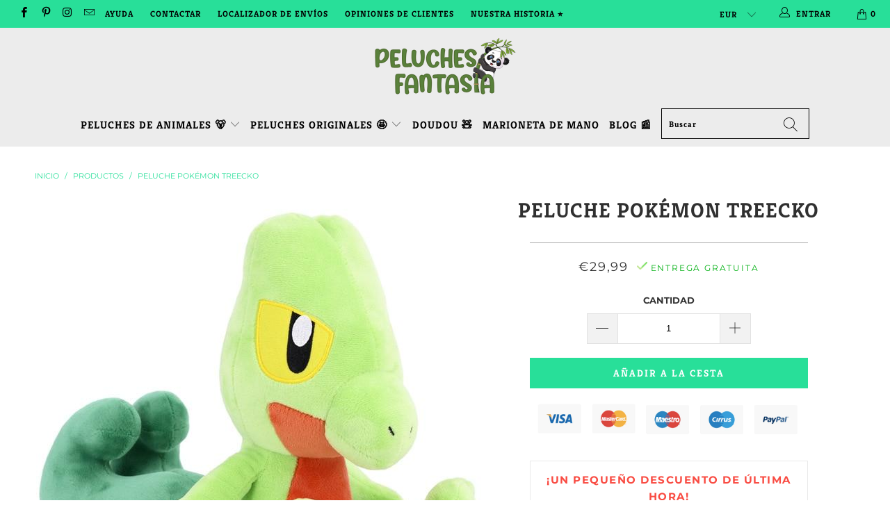

--- FILE ---
content_type: text/html; charset=utf-8
request_url: https://peluchesfantasia.com/products/peluche-treecko
body_size: 43179
content:


 <!DOCTYPE html>
<html lang="es"> <head> <meta charset="utf-8"> <meta http-equiv="cleartype" content="on"> <meta name="robots" content="index,follow"> <!-- Mobile Specific Metas --> <meta name="HandheldFriendly" content="True"> <meta name="MobileOptimized" content="320"> <meta name="viewport" content="width=device-width,initial-scale=1"> <meta name="theme-color" content="#ffffff"> <title>
      Peluche Treecko | Peluches Fantasía</title> <link rel="preconnect dns-prefetch" href="https://fonts.shopifycdn.com" /> <link rel="preconnect dns-prefetch" href="https://cdn.shopify.com" /> <link rel="preconnect dns-prefetch" href="https://v.shopify.com" /> <link rel="preconnect dns-prefetch" href="https://cdn.shopifycloud.com" /> <link rel="stylesheet" href="https://cdnjs.cloudflare.com/ajax/libs/fancybox/3.5.6/jquery.fancybox.css"> <link rel="stylesheet" href="https://maxcdn.bootstrapcdn.com/font-awesome/4.5.0/css/font-awesome.min.css">
<link href="https://fonts.googleapis.com/css?family=Merriweather:400,900,900i" rel="stylesheet"> <!-- Stylesheets Snow Theme --> <link href="//peluchesfantasia.com/cdn/shop/t/2/assets/styles.scss.css?v=48606608285672617521764348571" rel="stylesheet" type="text/css" media="all" /> <script>
      window.lazySizesConfig = window.lazySizesConfig || {};

      lazySizesConfig.expand = 300;
      lazySizesConfig.loadHidden = false;

      !function(a,b){var c=b(a,a.document);a.lazySizes=c,"object"==typeof module&&module.exports&&(module.exports=c)}(window,function(a,b){"use strict";if(b.getElementsByClassName){var c,d,e=b.documentElement,f=a.Date,g=a.HTMLPictureElement,h="addEventListener",i="getAttribute",j=a[h],k=a.setTimeout,l=a.requestAnimationFrame||k,m=a.requestIdleCallback,n=/^picture$/i,o=["load","error","lazyincluded","_lazyloaded"],p={},q=Array.prototype.forEach,r=function(a,b){return p[b]||(p[b]=new RegExp("(\\s|^)"+b+"(\\s|$)")),p[b].test(a[i]("class")||"")&&p[b]},s=function(a,b){r(a,b)||a.setAttribute("class",(a[i]("class")||"").trim()+" "+b)},t=function(a,b){var c;(c=r(a,b))&&a.setAttribute("class",(a[i]("class")||"").replace(c," "))},u=function(a,b,c){var d=c?h:"removeEventListener";c&&u(a,b),o.forEach(function(c){a[d](c,b)})},v=function(a,d,e,f,g){var h=b.createEvent("Event");return e||(e={}),e.instance=c,h.initEvent(d,!f,!g),h.detail=e,a.dispatchEvent(h),h},w=function(b,c){var e;!g&&(e=a.picturefill||d.pf)?(c&&c.src&&!b[i]("srcset")&&b.setAttribute("srcset",c.src),e({reevaluate:!0,elements:[b]})):c&&c.src&&(b.src=c.src)},x=function(a,b){return(getComputedStyle(a,null)||{})[b]},y=function(a,b,c){for(c=c||a.offsetWidth;c<d.minSize&&b&&!a._lazysizesWidth;)c=b.offsetWidth,b=b.parentNode;return c},z=function(){var a,c,d=[],e=[],f=d,g=function(){var b=f;for(f=d.length?e:d,a=!0,c=!1;b.length;)b.shift()();a=!1},h=function(d,e){a&&!e?d.apply(this,arguments):(f.push(d),c||(c=!0,(b.hidden?k:l)(g)))};return h._lsFlush=g,h}(),A=function(a,b){return b?function(){z(a)}:function(){var b=this,c=arguments;z(function(){a.apply(b,c)})}},B=function(a){var b,c=0,e=d.throttleDelay,g=d.ricTimeout,h=function(){b=!1,c=f.now(),a()},i=m&&g>49?function(){m(h,{timeout:g}),g!==d.ricTimeout&&(g=d.ricTimeout)}:A(function(){k(h)},!0);return function(a){var d;(a=a===!0)&&(g=33),b||(b=!0,d=e-(f.now()-c),0>d&&(d=0),a||9>d?i():k(i,d))}},C=function(a){var b,c,d=99,e=function(){b=null,a()},g=function(){var a=f.now()-c;d>a?k(g,d-a):(m||e)(e)};return function(){c=f.now(),b||(b=k(g,d))}};!function(){var b,c={lazyClass:"lazyload",loadedClass:"lazyloaded",loadingClass:"lazyloading",preloadClass:"lazypreload",errorClass:"lazyerror",autosizesClass:"lazyautosizes",srcAttr:"data-src",srcsetAttr:"data-srcset",sizesAttr:"data-sizes",minSize:40,customMedia:{},init:!0,expFactor:1.5,hFac:.8,loadMode:2,loadHidden:!0,ricTimeout:0,throttleDelay:125};d=a.lazySizesConfig||a.lazysizesConfig||{};for(b in c)b in d||(d[b]=c[b]);a.lazySizesConfig=d,k(function(){d.init&&F()})}();var D=function(){var g,l,m,o,p,y,D,F,G,H,I,J,K,L,M=/^img$/i,N=/^iframe$/i,O="onscroll"in a&&!/(gle|ing)bot/.test(navigator.userAgent),P=0,Q=0,R=0,S=-1,T=function(a){R--,a&&a.target&&u(a.target,T),(!a||0>R||!a.target)&&(R=0)},U=function(a,c){var d,f=a,g="hidden"==x(b.body,"visibility")||"hidden"!=x(a.parentNode,"visibility")&&"hidden"!=x(a,"visibility");for(F-=c,I+=c,G-=c,H+=c;g&&(f=f.offsetParent)&&f!=b.body&&f!=e;)g=(x(f,"opacity")||1)>0,g&&"visible"!=x(f,"overflow")&&(d=f.getBoundingClientRect(),g=H>d.left&&G<d.right&&I>d.top-1&&F<d.bottom+1);return g},V=function(){var a,f,h,j,k,m,n,p,q,r=c.elements;if((o=d.loadMode)&&8>R&&(a=r.length)){f=0,S++,null==K&&("expand"in d||(d.expand=e.clientHeight>500&&e.clientWidth>500?500:370),J=d.expand,K=J*d.expFactor),K>Q&&1>R&&S>2&&o>2&&!b.hidden?(Q=K,S=0):Q=o>1&&S>1&&6>R?J:P;for(;a>f;f++)if(r[f]&&!r[f]._lazyRace)if(O)if((p=r[f][i]("data-expand"))&&(m=1*p)||(m=Q),q!==m&&(y=innerWidth+m*L,D=innerHeight+m,n=-1*m,q=m),h=r[f].getBoundingClientRect(),(I=h.bottom)>=n&&(F=h.top)<=D&&(H=h.right)>=n*L&&(G=h.left)<=y&&(I||H||G||F)&&(d.loadHidden||"hidden"!=x(r[f],"visibility"))&&(l&&3>R&&!p&&(3>o||4>S)||U(r[f],m))){if(ba(r[f]),k=!0,R>9)break}else!k&&l&&!j&&4>R&&4>S&&o>2&&(g[0]||d.preloadAfterLoad)&&(g[0]||!p&&(I||H||G||F||"auto"!=r[f][i](d.sizesAttr)))&&(j=g[0]||r[f]);else ba(r[f]);j&&!k&&ba(j)}},W=B(V),X=function(a){s(a.target,d.loadedClass),t(a.target,d.loadingClass),u(a.target,Z),v(a.target,"lazyloaded")},Y=A(X),Z=function(a){Y({target:a.target})},$=function(a,b){try{a.contentWindow.location.replace(b)}catch(c){a.src=b}},_=function(a){var b,c=a[i](d.srcsetAttr);(b=d.customMedia[a[i]("data-media")||a[i]("media")])&&a.setAttribute("media",b),c&&a.setAttribute("srcset",c)},aa=A(function(a,b,c,e,f){var g,h,j,l,o,p;(o=v(a,"lazybeforeunveil",b)).defaultPrevented||(e&&(c?s(a,d.autosizesClass):a.setAttribute("sizes",e)),h=a[i](d.srcsetAttr),g=a[i](d.srcAttr),f&&(j=a.parentNode,l=j&&n.test(j.nodeName||"")),p=b.firesLoad||"src"in a&&(h||g||l),o={target:a},p&&(u(a,T,!0),clearTimeout(m),m=k(T,2500),s(a,d.loadingClass),u(a,Z,!0)),l&&q.call(j.getElementsByTagName("source"),_),h?a.setAttribute("srcset",h):g&&!l&&(N.test(a.nodeName)?$(a,g):a.src=g),f&&(h||l)&&w(a,{src:g})),a._lazyRace&&delete a._lazyRace,t(a,d.lazyClass),z(function(){(!p||a.complete&&a.naturalWidth>1)&&(p?T(o):R--,X(o))},!0)}),ba=function(a){var b,c=M.test(a.nodeName),e=c&&(a[i](d.sizesAttr)||a[i]("sizes")),f="auto"==e;(!f&&l||!c||!a[i]("src")&&!a.srcset||a.complete||r(a,d.errorClass)||!r(a,d.lazyClass))&&(b=v(a,"lazyunveilread").detail,f&&E.updateElem(a,!0,a.offsetWidth),a._lazyRace=!0,R++,aa(a,b,f,e,c))},ca=function(){if(!l){if(f.now()-p<999)return void k(ca,999);var a=C(function(){d.loadMode=3,W()});l=!0,d.loadMode=3,W(),j("scroll",function(){3==d.loadMode&&(d.loadMode=2),a()},!0)}};return{_:function(){p=f.now(),c.elements=b.getElementsByClassName(d.lazyClass),g=b.getElementsByClassName(d.lazyClass+" "+d.preloadClass),L=d.hFac,j("scroll",W,!0),j("resize",W,!0),a.MutationObserver?new MutationObserver(W).observe(e,{childList:!0,subtree:!0,attributes:!0}):(e[h]("DOMNodeInserted",W,!0),e[h]("DOMAttrModified",W,!0),setInterval(W,999)),j("hashchange",W,!0),["focus","mouseover","click","load","transitionend","animationend","webkitAnimationEnd"].forEach(function(a){b[h](a,W,!0)}),/d$|^c/.test(b.readyState)?ca():(j("load",ca),b[h]("DOMContentLoaded",W),k(ca,2e4)),c.elements.length?(V(),z._lsFlush()):W()},checkElems:W,unveil:ba}}(),E=function(){var a,c=A(function(a,b,c,d){var e,f,g;if(a._lazysizesWidth=d,d+="px",a.setAttribute("sizes",d),n.test(b.nodeName||""))for(e=b.getElementsByTagName("source"),f=0,g=e.length;g>f;f++)e[f].setAttribute("sizes",d);c.detail.dataAttr||w(a,c.detail)}),e=function(a,b,d){var e,f=a.parentNode;f&&(d=y(a,f,d),e=v(a,"lazybeforesizes",{width:d,dataAttr:!!b}),e.defaultPrevented||(d=e.detail.width,d&&d!==a._lazysizesWidth&&c(a,f,e,d)))},f=function(){var b,c=a.length;if(c)for(b=0;c>b;b++)e(a[b])},g=C(f);return{_:function(){a=b.getElementsByClassName(d.autosizesClass),j("resize",g)},checkElems:g,updateElem:e}}(),F=function(){F.i||(F.i=!0,E._(),D._())};return c={cfg:d,autoSizer:E,loader:D,init:F,uP:w,aC:s,rC:t,hC:r,fire:v,gW:y,rAF:z}}});

      !function(a,b){var c=function(){b(a.lazySizes),a.removeEventListener("lazyunveilread",c,!0)};b=b.bind(null,a,a.document),"object"==typeof module&&module.exports?b(require("lazysizes")):a.lazySizes?c():a.addEventListener("lazyunveilread",c,!0)}(window,function(a,b,c){"use strict";function d(){this.ratioElems=b.getElementsByClassName("lazyaspectratio"),this._setupEvents(),this.processImages()}if(a.addEventListener){var e,f,g,h=Array.prototype.forEach,i=/^picture$/i,j="data-aspectratio",k="img["+j+"]",l=function(b){return a.matchMedia?(l=function(a){return!a||(matchMedia(a)||{}).matches})(b):a.Modernizr&&Modernizr.mq?!b||Modernizr.mq(b):!b},m=c.aC,n=c.rC,o=c.cfg;d.prototype={_setupEvents:function(){var a=this,c=function(b){b.naturalWidth<36?a.addAspectRatio(b,!0):a.removeAspectRatio(b,!0)},d=function(){a.processImages()};b.addEventListener("load",function(a){a.target.getAttribute&&a.target.getAttribute(j)&&c(a.target)},!0),addEventListener("resize",function(){var b,d=function(){h.call(a.ratioElems,c)};return function(){clearTimeout(b),b=setTimeout(d,99)}}()),b.addEventListener("DOMContentLoaded",d),addEventListener("load",d)},processImages:function(a){var c,d;a||(a=b),c="length"in a&&!a.nodeName?a:a.querySelectorAll(k);for(d=0;d<c.length;d++)c[d].naturalWidth>36?this.removeAspectRatio(c[d]):this.addAspectRatio(c[d])},getSelectedRatio:function(a){var b,c,d,e,f,g=a.parentNode;if(g&&i.test(g.nodeName||""))for(d=g.getElementsByTagName("source"),b=0,c=d.length;c>b;b++)if(e=d[b].getAttribute("data-media")||d[b].getAttribute("media"),o.customMedia[e]&&(e=o.customMedia[e]),l(e)){f=d[b].getAttribute(j);break}return f||a.getAttribute(j)||""},parseRatio:function(){var a=/^\s*([+\d\.]+)(\s*[\/x]\s*([+\d\.]+))?\s*$/,b={};return function(c){var d;return!b[c]&&(d=c.match(a))&&(d[3]?b[c]=d[1]/d[3]:b[c]=1*d[1]),b[c]}}(),addAspectRatio:function(b,c){var d,e=b.offsetWidth,f=b.offsetHeight;return c||m(b,"lazyaspectratio"),36>e&&0>=f?void((e||f&&a.console)&&console.log("Define width or height of image, so we can calculate the other dimension")):(d=this.getSelectedRatio(b),d=this.parseRatio(d),void(d&&(e?b.style.height=e/d+"px":b.style.width=f*d+"px")))},removeAspectRatio:function(a){n(a,"lazyaspectratio"),a.style.height="",a.style.width="",a.removeAttribute(j)}},f=function(){g=a.jQuery||a.Zepto||a.shoestring||a.$,g&&g.fn&&!g.fn.imageRatio&&g.fn.filter&&g.fn.add&&g.fn.find?g.fn.imageRatio=function(){return e.processImages(this.find(k).add(this.filter(k))),this}:g=!1},f(),setTimeout(f),e=new d,a.imageRatio=e,"object"==typeof module&&module.exports?module.exports=e:"function"==typeof define&&define.amd&&define(e)}});

        !function(a,b){var c=function(){b(a.lazySizes),a.removeEventListener("lazyunveilread",c,!0)};b=b.bind(null,a,a.document),"object"==typeof module&&module.exports?b(require("lazysizes")):a.lazySizes?c():a.addEventListener("lazyunveilread",c,!0)}(window,function(a,b,c){"use strict";if(a.addEventListener){var d=/\s+/g,e=/\s*\|\s+|\s+\|\s*/g,f=/^(.+?)(?:\s+\[\s*(.+?)\s*\])(?:\s+\[\s*(.+?)\s*\])?$/,g=/^\s*\(*\s*type\s*:\s*(.+?)\s*\)*\s*$/,h=/\(|\)|'/,i={contain:1,cover:1},j=function(a){var b=c.gW(a,a.parentNode);return(!a._lazysizesWidth||b>a._lazysizesWidth)&&(a._lazysizesWidth=b),a._lazysizesWidth},k=function(a){var b;return b=(getComputedStyle(a)||{getPropertyValue:function(){}}).getPropertyValue("background-size"),!i[b]&&i[a.style.backgroundSize]&&(b=a.style.backgroundSize),b},l=function(a,b){if(b){var c=b.match(g);c&&c[1]?a.setAttribute("type",c[1]):a.setAttribute("media",lazySizesConfig.customMedia[b]||b)}},m=function(a,c,g){var h=b.createElement("picture"),i=c.getAttribute(lazySizesConfig.sizesAttr),j=c.getAttribute("data-ratio"),k=c.getAttribute("data-optimumx");c._lazybgset&&c._lazybgset.parentNode==c&&c.removeChild(c._lazybgset),Object.defineProperty(g,"_lazybgset",{value:c,writable:!0}),Object.defineProperty(c,"_lazybgset",{value:h,writable:!0}),a=a.replace(d," ").split(e),h.style.display="none",g.className=lazySizesConfig.lazyClass,1!=a.length||i||(i="auto"),a.forEach(function(a){var c,d=b.createElement("source");i&&"auto"!=i&&d.setAttribute("sizes",i),(c=a.match(f))?(d.setAttribute(lazySizesConfig.srcsetAttr,c[1]),l(d,c[2]),l(d,c[3])):d.setAttribute(lazySizesConfig.srcsetAttr,a),h.appendChild(d)}),i&&(g.setAttribute(lazySizesConfig.sizesAttr,i),c.removeAttribute(lazySizesConfig.sizesAttr),c.removeAttribute("sizes")),k&&g.setAttribute("data-optimumx",k),j&&g.setAttribute("data-ratio",j),h.appendChild(g),c.appendChild(h)},n=function(a){if(a.target._lazybgset){var b=a.target,d=b._lazybgset,e=b.currentSrc||b.src;if(e){var f=c.fire(d,"bgsetproxy",{src:e,useSrc:h.test(e)?JSON.stringify(e):e});f.defaultPrevented||(d.style.backgroundImage="url("+f.detail.useSrc+")")}b._lazybgsetLoading&&(c.fire(d,"_lazyloaded",{},!1,!0),delete b._lazybgsetLoading)}};addEventListener("lazybeforeunveil",function(a){var d,e,f;!a.defaultPrevented&&(d=a.target.getAttribute("data-bgset"))&&(f=a.target,e=b.createElement("img"),e.alt="",e._lazybgsetLoading=!0,a.detail.firesLoad=!0,m(d,f,e),setTimeout(function(){c.loader.unveil(e),c.rAF(function(){c.fire(e,"_lazyloaded",{},!0,!0),e.complete&&n({target:e})})}))}),b.addEventListener("load",n,!0),a.addEventListener("lazybeforesizes",function(a){if(a.detail.instance==c&&a.target._lazybgset&&a.detail.dataAttr){var b=a.target._lazybgset,d=k(b);i[d]&&(a.target._lazysizesParentFit=d,c.rAF(function(){a.target.setAttribute("data-parent-fit",d),a.target._lazysizesParentFit&&delete a.target._lazysizesParentFit}))}},!0),b.documentElement.addEventListener("lazybeforesizes",function(a){!a.defaultPrevented&&a.target._lazybgset&&a.detail.instance==c&&(a.detail.width=j(a.target._lazybgset))})}});</script> <meta name="description" content="Peluche de Treecko de los dibujos animados Pokémon. ¿Eres fan de ese dibujo animado? Adopta y cuida a tu compañero Pokémon favorita en nuestra tienda." /> <link rel="shortcut icon" type="image/x-icon" href="//peluchesfantasia.com/cdn/shop/files/kisspng-giant-panda-vector-graphics-bamboo-illustration-cl-giant-panda-bear-baby-pandas-clip-art-cute-panda-5b75b877249a13.7704809415344415911499_180x180.png?v=1614353856"> <link rel="apple-touch-icon" href="//peluchesfantasia.com/cdn/shop/files/kisspng-giant-panda-vector-graphics-bamboo-illustration-cl-giant-panda-bear-baby-pandas-clip-art-cute-panda-5b75b877249a13.7704809415344415911499_180x180.png?v=1614353856"/> <link rel="apple-touch-icon" sizes="57x57" href="//peluchesfantasia.com/cdn/shop/files/kisspng-giant-panda-vector-graphics-bamboo-illustration-cl-giant-panda-bear-baby-pandas-clip-art-cute-panda-5b75b877249a13.7704809415344415911499_57x57.png?v=1614353856"/> <link rel="apple-touch-icon" sizes="60x60" href="//peluchesfantasia.com/cdn/shop/files/kisspng-giant-panda-vector-graphics-bamboo-illustration-cl-giant-panda-bear-baby-pandas-clip-art-cute-panda-5b75b877249a13.7704809415344415911499_60x60.png?v=1614353856"/> <link rel="apple-touch-icon" sizes="72x72" href="//peluchesfantasia.com/cdn/shop/files/kisspng-giant-panda-vector-graphics-bamboo-illustration-cl-giant-panda-bear-baby-pandas-clip-art-cute-panda-5b75b877249a13.7704809415344415911499_72x72.png?v=1614353856"/> <link rel="apple-touch-icon" sizes="76x76" href="//peluchesfantasia.com/cdn/shop/files/kisspng-giant-panda-vector-graphics-bamboo-illustration-cl-giant-panda-bear-baby-pandas-clip-art-cute-panda-5b75b877249a13.7704809415344415911499_76x76.png?v=1614353856"/> <link rel="apple-touch-icon" sizes="114x114" href="//peluchesfantasia.com/cdn/shop/files/kisspng-giant-panda-vector-graphics-bamboo-illustration-cl-giant-panda-bear-baby-pandas-clip-art-cute-panda-5b75b877249a13.7704809415344415911499_114x114.png?v=1614353856"/> <link rel="apple-touch-icon" sizes="180x180" href="//peluchesfantasia.com/cdn/shop/files/kisspng-giant-panda-vector-graphics-bamboo-illustration-cl-giant-panda-bear-baby-pandas-clip-art-cute-panda-5b75b877249a13.7704809415344415911499_180x180.png?v=1614353856"/> <link rel="apple-touch-icon" sizes="228x228" href="//peluchesfantasia.com/cdn/shop/files/kisspng-giant-panda-vector-graphics-bamboo-illustration-cl-giant-panda-bear-baby-pandas-clip-art-cute-panda-5b75b877249a13.7704809415344415911499_228x228.png?v=1614353856"/> <!-- éviter le duplicate content sur Shopify canonical --> <!-- éviter le duplicate content sur Shopify canonical --> <!-- pinterest verification --> <meta name="p:domain_verify" content="04da49559a3dfaa02efcddaf710d1508"/> <!-- pinterest verification --> <!-- google search console verification --> <meta name="google-site-verification" content="cKT9VFO5pF-lkvCPiaSEbFRz-b-7pz2_2j7stjdfr9c" /> <!-- google search console verification --> <script>window.performance && window.performance.mark && window.performance.mark('shopify.content_for_header.start');</script><meta name="google-site-verification" content="cKT9VFO5pF-lkvCPiaSEbFRz-b-7pz2_2j7stjdfr9c">
<meta id="shopify-digital-wallet" name="shopify-digital-wallet" content="/48392306849/digital_wallets/dialog">
<meta name="shopify-checkout-api-token" content="e8c6ff5efff06e66dce8bc5e2c045739">
<link rel="alternate" hreflang="x-default" href="https://peluchesfantasia.com/products/peluche-treecko">
<link rel="alternate" hreflang="es" href="https://peluchesfantasia.com/products/peluche-treecko">
<link rel="alternate" hreflang="fr" href="https://peluchesfantasia.com/fr/products/peluche-treecko">
<link rel="alternate" hreflang="en" href="https://peluchesfantasia.com/en/products/peluche-treecko">
<link rel="alternate" hreflang="pl" href="https://peluchesfantasia.com/pl/products/peluche-treecko">
<link rel="alternate" hreflang="no" href="https://peluchesfantasia.com/no/products/peluche-treecko">
<link rel="alternate" type="application/json+oembed" href="https://peluchesfantasia.com/products/peluche-treecko.oembed">
<script async="async" src="/checkouts/internal/preloads.js?locale=es-ES"></script>
<link rel="preconnect" href="https://shop.app" crossorigin="anonymous">
<script async="async" src="https://shop.app/checkouts/internal/preloads.js?locale=es-ES&shop_id=48392306849" crossorigin="anonymous"></script>
<script id="apple-pay-shop-capabilities" type="application/json">{"shopId":48392306849,"countryCode":"FR","currencyCode":"EUR","merchantCapabilities":["supports3DS"],"merchantId":"gid:\/\/shopify\/Shop\/48392306849","merchantName":"Peluches Fantasía","requiredBillingContactFields":["postalAddress","email","phone"],"requiredShippingContactFields":["postalAddress","email","phone"],"shippingType":"shipping","supportedNetworks":["visa","masterCard","amex","maestro"],"total":{"type":"pending","label":"Peluches Fantasía","amount":"1.00"},"shopifyPaymentsEnabled":true,"supportsSubscriptions":true}</script>
<script id="shopify-features" type="application/json">{"accessToken":"e8c6ff5efff06e66dce8bc5e2c045739","betas":["rich-media-storefront-analytics"],"domain":"peluchesfantasia.com","predictiveSearch":true,"shopId":48392306849,"locale":"es"}</script>
<script>var Shopify = Shopify || {};
Shopify.shop = "peluchesfantasia.myshopify.com";
Shopify.locale = "es";
Shopify.currency = {"active":"EUR","rate":"1.0"};
Shopify.country = "ES";
Shopify.theme = {"name":"Peluches Fantasía 1.4.2","id":111458975905,"schema_name":"Snow Theme","schema_version":"1.4.2","theme_store_id":null,"role":"main"};
Shopify.theme.handle = "null";
Shopify.theme.style = {"id":null,"handle":null};
Shopify.cdnHost = "peluchesfantasia.com/cdn";
Shopify.routes = Shopify.routes || {};
Shopify.routes.root = "/";</script>
<script type="module">!function(o){(o.Shopify=o.Shopify||{}).modules=!0}(window);</script>
<script>!function(o){function n(){var o=[];function n(){o.push(Array.prototype.slice.apply(arguments))}return n.q=o,n}var t=o.Shopify=o.Shopify||{};t.loadFeatures=n(),t.autoloadFeatures=n()}(window);</script>
<script>
  window.ShopifyPay = window.ShopifyPay || {};
  window.ShopifyPay.apiHost = "shop.app\/pay";
  window.ShopifyPay.redirectState = null;
</script>
<script id="shop-js-analytics" type="application/json">{"pageType":"product"}</script>
<script defer="defer" async type="module" src="//peluchesfantasia.com/cdn/shopifycloud/shop-js/modules/v2/client.init-shop-cart-sync_BauuRneq.es.esm.js"></script>
<script defer="defer" async type="module" src="//peluchesfantasia.com/cdn/shopifycloud/shop-js/modules/v2/chunk.common_JQpvZAPo.esm.js"></script>
<script defer="defer" async type="module" src="//peluchesfantasia.com/cdn/shopifycloud/shop-js/modules/v2/chunk.modal_Cc_JA9bg.esm.js"></script>
<script type="module">
  await import("//peluchesfantasia.com/cdn/shopifycloud/shop-js/modules/v2/client.init-shop-cart-sync_BauuRneq.es.esm.js");
await import("//peluchesfantasia.com/cdn/shopifycloud/shop-js/modules/v2/chunk.common_JQpvZAPo.esm.js");
await import("//peluchesfantasia.com/cdn/shopifycloud/shop-js/modules/v2/chunk.modal_Cc_JA9bg.esm.js");

  window.Shopify.SignInWithShop?.initShopCartSync?.({"fedCMEnabled":true,"windoidEnabled":true});

</script>
<script>
  window.Shopify = window.Shopify || {};
  if (!window.Shopify.featureAssets) window.Shopify.featureAssets = {};
  window.Shopify.featureAssets['shop-js'] = {"shop-cart-sync":["modules/v2/client.shop-cart-sync_BVP18cnx.es.esm.js","modules/v2/chunk.common_JQpvZAPo.esm.js","modules/v2/chunk.modal_Cc_JA9bg.esm.js"],"init-fed-cm":["modules/v2/client.init-fed-cm_D8ocI3Hl.es.esm.js","modules/v2/chunk.common_JQpvZAPo.esm.js","modules/v2/chunk.modal_Cc_JA9bg.esm.js"],"shop-toast-manager":["modules/v2/client.shop-toast-manager_CLAzazP1.es.esm.js","modules/v2/chunk.common_JQpvZAPo.esm.js","modules/v2/chunk.modal_Cc_JA9bg.esm.js"],"init-shop-cart-sync":["modules/v2/client.init-shop-cart-sync_BauuRneq.es.esm.js","modules/v2/chunk.common_JQpvZAPo.esm.js","modules/v2/chunk.modal_Cc_JA9bg.esm.js"],"shop-button":["modules/v2/client.shop-button_CyDIc4qj.es.esm.js","modules/v2/chunk.common_JQpvZAPo.esm.js","modules/v2/chunk.modal_Cc_JA9bg.esm.js"],"init-windoid":["modules/v2/client.init-windoid_oJvx2C9L.es.esm.js","modules/v2/chunk.common_JQpvZAPo.esm.js","modules/v2/chunk.modal_Cc_JA9bg.esm.js"],"shop-cash-offers":["modules/v2/client.shop-cash-offers_CkIkb9Wi.es.esm.js","modules/v2/chunk.common_JQpvZAPo.esm.js","modules/v2/chunk.modal_Cc_JA9bg.esm.js"],"pay-button":["modules/v2/client.pay-button_5yb_uJBU.es.esm.js","modules/v2/chunk.common_JQpvZAPo.esm.js","modules/v2/chunk.modal_Cc_JA9bg.esm.js"],"init-customer-accounts":["modules/v2/client.init-customer-accounts_CO9OeEd-.es.esm.js","modules/v2/client.shop-login-button_DLqQTw7D.es.esm.js","modules/v2/chunk.common_JQpvZAPo.esm.js","modules/v2/chunk.modal_Cc_JA9bg.esm.js"],"avatar":["modules/v2/client.avatar_BTnouDA3.es.esm.js"],"checkout-modal":["modules/v2/client.checkout-modal_yS2RcjXz.es.esm.js","modules/v2/chunk.common_JQpvZAPo.esm.js","modules/v2/chunk.modal_Cc_JA9bg.esm.js"],"init-shop-for-new-customer-accounts":["modules/v2/client.init-shop-for-new-customer-accounts_DPeXQnFd.es.esm.js","modules/v2/client.shop-login-button_DLqQTw7D.es.esm.js","modules/v2/chunk.common_JQpvZAPo.esm.js","modules/v2/chunk.modal_Cc_JA9bg.esm.js"],"init-customer-accounts-sign-up":["modules/v2/client.init-customer-accounts-sign-up_D_IzRyVC.es.esm.js","modules/v2/client.shop-login-button_DLqQTw7D.es.esm.js","modules/v2/chunk.common_JQpvZAPo.esm.js","modules/v2/chunk.modal_Cc_JA9bg.esm.js"],"init-shop-email-lookup-coordinator":["modules/v2/client.init-shop-email-lookup-coordinator_CRbuXBM_.es.esm.js","modules/v2/chunk.common_JQpvZAPo.esm.js","modules/v2/chunk.modal_Cc_JA9bg.esm.js"],"shop-follow-button":["modules/v2/client.shop-follow-button_Bv9YhKz6.es.esm.js","modules/v2/chunk.common_JQpvZAPo.esm.js","modules/v2/chunk.modal_Cc_JA9bg.esm.js"],"shop-login-button":["modules/v2/client.shop-login-button_DLqQTw7D.es.esm.js","modules/v2/chunk.common_JQpvZAPo.esm.js","modules/v2/chunk.modal_Cc_JA9bg.esm.js"],"shop-login":["modules/v2/client.shop-login_CYZ0rRS7.es.esm.js","modules/v2/chunk.common_JQpvZAPo.esm.js","modules/v2/chunk.modal_Cc_JA9bg.esm.js"],"lead-capture":["modules/v2/client.lead-capture_X_4VExJo.es.esm.js","modules/v2/chunk.common_JQpvZAPo.esm.js","modules/v2/chunk.modal_Cc_JA9bg.esm.js"],"payment-terms":["modules/v2/client.payment-terms_DA3Rk9yv.es.esm.js","modules/v2/chunk.common_JQpvZAPo.esm.js","modules/v2/chunk.modal_Cc_JA9bg.esm.js"]};
</script>
<script>(function() {
  var isLoaded = false;
  function asyncLoad() {
    if (isLoaded) return;
    isLoaded = true;
    var urls = ["https:\/\/cdn2.ryviu.com\/v\/static\/js\/app.js?shop=peluchesfantasia.myshopify.com"];
    for (var i = 0; i <urls.length; i++) {
      var s = document.createElement('script');
      s.type = 'text/javascript';
      s.async = true;
      s.src = urls[i];
      var x = document.getElementsByTagName('script')[0];
      x.parentNode.insertBefore(s, x);
    }
  };
  if(window.attachEvent) {
    window.attachEvent('onload', asyncLoad);
  } else {
    window.addEventListener('load', asyncLoad, false);
  }
})();</script>
<script id="__st">var __st={"a":48392306849,"offset":3600,"reqid":"352d5f83-59dd-44e0-9d63-a23092287647-1769534633","pageurl":"peluchesfantasia.com\/products\/peluche-treecko","u":"8de1ce2b91c6","p":"product","rtyp":"product","rid":5918065754273};</script>
<script>window.ShopifyPaypalV4VisibilityTracking = true;</script>
<script id="captcha-bootstrap">!function(){'use strict';const t='contact',e='account',n='new_comment',o=[[t,t],['blogs',n],['comments',n],[t,'customer']],c=[[e,'customer_login'],[e,'guest_login'],[e,'recover_customer_password'],[e,'create_customer']],r=t=>t.map((([t,e])=>`form[action*='/${t}']:not([data-nocaptcha='true']) input[name='form_type'][value='${e}']`)).join(','),a=t=>()=>t?[...document.querySelectorAll(t)].map((t=>t.form)):[];function s(){const t=[...o],e=r(t);return a(e)}const i='password',u='form_key',d=['recaptcha-v3-token','g-recaptcha-response','h-captcha-response',i],f=()=>{try{return window.sessionStorage}catch{return}},m='__shopify_v',_=t=>t.elements[u];function p(t,e,n=!1){try{const o=window.sessionStorage,c=JSON.parse(o.getItem(e)),{data:r}=function(t){const{data:e,action:n}=t;return t[m]||n?{data:e,action:n}:{data:t,action:n}}(c);for(const[e,n]of Object.entries(r))t.elements[e]&&(t.elements[e].value=n);n&&o.removeItem(e)}catch(o){console.error('form repopulation failed',{error:o})}}const l='form_type',E='cptcha';function T(t){t.dataset[E]=!0}const w=window,h=w.document,L='Shopify',v='ce_forms',y='captcha';let A=!1;((t,e)=>{const n=(g='f06e6c50-85a8-45c8-87d0-21a2b65856fe',I='https://cdn.shopify.com/shopifycloud/storefront-forms-hcaptcha/ce_storefront_forms_captcha_hcaptcha.v1.5.2.iife.js',D={infoText:'Protegido por hCaptcha',privacyText:'Privacidad',termsText:'Términos'},(t,e,n)=>{const o=w[L][v],c=o.bindForm;if(c)return c(t,g,e,D).then(n);var r;o.q.push([[t,g,e,D],n]),r=I,A||(h.body.append(Object.assign(h.createElement('script'),{id:'captcha-provider',async:!0,src:r})),A=!0)});var g,I,D;w[L]=w[L]||{},w[L][v]=w[L][v]||{},w[L][v].q=[],w[L][y]=w[L][y]||{},w[L][y].protect=function(t,e){n(t,void 0,e),T(t)},Object.freeze(w[L][y]),function(t,e,n,w,h,L){const[v,y,A,g]=function(t,e,n){const i=e?o:[],u=t?c:[],d=[...i,...u],f=r(d),m=r(i),_=r(d.filter((([t,e])=>n.includes(e))));return[a(f),a(m),a(_),s()]}(w,h,L),I=t=>{const e=t.target;return e instanceof HTMLFormElement?e:e&&e.form},D=t=>v().includes(t);t.addEventListener('submit',(t=>{const e=I(t);if(!e)return;const n=D(e)&&!e.dataset.hcaptchaBound&&!e.dataset.recaptchaBound,o=_(e),c=g().includes(e)&&(!o||!o.value);(n||c)&&t.preventDefault(),c&&!n&&(function(t){try{if(!f())return;!function(t){const e=f();if(!e)return;const n=_(t);if(!n)return;const o=n.value;o&&e.removeItem(o)}(t);const e=Array.from(Array(32),(()=>Math.random().toString(36)[2])).join('');!function(t,e){_(t)||t.append(Object.assign(document.createElement('input'),{type:'hidden',name:u})),t.elements[u].value=e}(t,e),function(t,e){const n=f();if(!n)return;const o=[...t.querySelectorAll(`input[type='${i}']`)].map((({name:t})=>t)),c=[...d,...o],r={};for(const[a,s]of new FormData(t).entries())c.includes(a)||(r[a]=s);n.setItem(e,JSON.stringify({[m]:1,action:t.action,data:r}))}(t,e)}catch(e){console.error('failed to persist form',e)}}(e),e.submit())}));const S=(t,e)=>{t&&!t.dataset[E]&&(n(t,e.some((e=>e===t))),T(t))};for(const o of['focusin','change'])t.addEventListener(o,(t=>{const e=I(t);D(e)&&S(e,y())}));const B=e.get('form_key'),M=e.get(l),P=B&&M;t.addEventListener('DOMContentLoaded',(()=>{const t=y();if(P)for(const e of t)e.elements[l].value===M&&p(e,B);[...new Set([...A(),...v().filter((t=>'true'===t.dataset.shopifyCaptcha))])].forEach((e=>S(e,t)))}))}(h,new URLSearchParams(w.location.search),n,t,e,['guest_login'])})(!0,!1)}();</script>
<script integrity="sha256-4kQ18oKyAcykRKYeNunJcIwy7WH5gtpwJnB7kiuLZ1E=" data-source-attribution="shopify.loadfeatures" defer="defer" src="//peluchesfantasia.com/cdn/shopifycloud/storefront/assets/storefront/load_feature-a0a9edcb.js" crossorigin="anonymous"></script>
<script crossorigin="anonymous" defer="defer" src="//peluchesfantasia.com/cdn/shopifycloud/storefront/assets/shopify_pay/storefront-65b4c6d7.js?v=20250812"></script>
<script data-source-attribution="shopify.dynamic_checkout.dynamic.init">var Shopify=Shopify||{};Shopify.PaymentButton=Shopify.PaymentButton||{isStorefrontPortableWallets:!0,init:function(){window.Shopify.PaymentButton.init=function(){};var t=document.createElement("script");t.src="https://peluchesfantasia.com/cdn/shopifycloud/portable-wallets/latest/portable-wallets.es.js",t.type="module",document.head.appendChild(t)}};
</script>
<script data-source-attribution="shopify.dynamic_checkout.buyer_consent">
  function portableWalletsHideBuyerConsent(e){var t=document.getElementById("shopify-buyer-consent"),n=document.getElementById("shopify-subscription-policy-button");t&&n&&(t.classList.add("hidden"),t.setAttribute("aria-hidden","true"),n.removeEventListener("click",e))}function portableWalletsShowBuyerConsent(e){var t=document.getElementById("shopify-buyer-consent"),n=document.getElementById("shopify-subscription-policy-button");t&&n&&(t.classList.remove("hidden"),t.removeAttribute("aria-hidden"),n.addEventListener("click",e))}window.Shopify?.PaymentButton&&(window.Shopify.PaymentButton.hideBuyerConsent=portableWalletsHideBuyerConsent,window.Shopify.PaymentButton.showBuyerConsent=portableWalletsShowBuyerConsent);
</script>
<script data-source-attribution="shopify.dynamic_checkout.cart.bootstrap">document.addEventListener("DOMContentLoaded",(function(){function t(){return document.querySelector("shopify-accelerated-checkout-cart, shopify-accelerated-checkout")}if(t())Shopify.PaymentButton.init();else{new MutationObserver((function(e,n){t()&&(Shopify.PaymentButton.init(),n.disconnect())})).observe(document.body,{childList:!0,subtree:!0})}}));
</script>
<link id="shopify-accelerated-checkout-styles" rel="stylesheet" media="screen" href="https://peluchesfantasia.com/cdn/shopifycloud/portable-wallets/latest/accelerated-checkout-backwards-compat.css" crossorigin="anonymous">
<style id="shopify-accelerated-checkout-cart">
        #shopify-buyer-consent {
  margin-top: 1em;
  display: inline-block;
  width: 100%;
}

#shopify-buyer-consent.hidden {
  display: none;
}

#shopify-subscription-policy-button {
  background: none;
  border: none;
  padding: 0;
  text-decoration: underline;
  font-size: inherit;
  cursor: pointer;
}

#shopify-subscription-policy-button::before {
  box-shadow: none;
}

      </style>

<script>window.performance && window.performance.mark && window.performance.mark('shopify.content_for_header.end');</script>
    

<meta name="author" content="Peluches Fantasía">
<meta property="og:url" content="https://peluchesfantasia.com/products/peluche-treecko">
<meta property="og:site_name" content="Peluches Fantasía"> <meta property="og:type" content="product"> <meta property="og:title" content="Peluche Pokémon Treecko"> <meta property="og:image" content="https://peluchesfantasia.com/cdn/shop/products/peluche-treecko_600x.jpg?v=1612297528"> <meta property="og:image:secure_url" content="https://peluchesfantasia.com/cdn/shop/products/peluche-treecko_600x.jpg?v=1612297528"> <meta property="og:image:width" content="640"> <meta property="og:image:height" content="640"> <meta property="product:price:amount" content="29,99"> <meta property="product:price:currency" content="EUR"> <meta property="og:description" content="Peluche de Treecko de los dibujos animados Pokémon. ¿Eres fan de ese dibujo animado? Adopta y cuida a tu compañero Pokémon favorita en nuestra tienda.">




<meta name="twitter:card" content="summary"> <meta name="twitter:title" content="Peluche Pokémon Treecko"> <meta name="twitter:description" content="Peluche de Treecko de los dibujos animados Pokémon.
Treecko es un Pokémon de tipo planta introducido en la tercera generación. Es uno de los Pokémon iniciales que pueden elegir los entrenadores que empiezan su aventura en la región de Hoenn de manos del profesor Abedul, junto a Torchic y Mudkip.


Calidad Premium : juguete relleno de algodón para un suave peluche de la más alta calidad.

Suavidad óptima : abrigo sedoso para abrazos inolvidables.


Edad : a partir de 3 años.

El tamaño : 20cm

Materiales : Algodón para el acolchado y felpa de poliéster para el forro.

Cuidado : Lavable a lavadora a 30°C.
ENVÍO GRATIS
"> <meta name="twitter:image" content="https://peluchesfantasia.com/cdn/shop/products/peluche-treecko_240x.jpg?v=1612297528"> <meta name="twitter:image:width" content="240"> <meta name="twitter:image:height" content="240">

    
    
  	  
<!-- RYVIU APP :: Settings global --> <script>
        var ryviu_global_settings = {"form":{"required":"Por favor, introduzca los campos obligatorios","addPhotos":"Subir fotos","showTitle":true,"titleForm":"Calif\u00edcanos","titleName":"Su nombre","colorInput":"#464646","colorTitle":"#696969","noticeName":"Your name is required field","titleEmail":"Su correo electr\u00f3nico","titleReply":"Respuestas","autoPublish":true,"buttonReply":"Enviar","colorNotice":"#dd2c00","colorSubmit":"#ffffff","noticeEmail":"Your email is required and valid email","qualityText":"Calidad","titleSubmit":"Env\u00ede su opini\u00f3n","titleComment":"Comentario","titleSubject":"T\u00edtulo","titleSuccess":"Thank you! Your review is submited.","colorStarForm":"#ececec","commentButton":"Opinar","noticeSubject":"Title is required field","showtitleForm":true,"errorSentReply":"No puedo enviar su respuesta","titleMessenger":"Contenido","noticeMessenger":"Your review is required field","placeholderName":"John Smith","productNotFound":"No se ha encontrado","starActivecolor":"#fdbc00","titleReplyWrite":"Escriba una respuesta","backgroundSubmit":"#00aeef","placeholderEmail":"example@yourdomain.com","buttonCancelReply":"Cancelar","placeholderSubject":"T\u00edtulo","replyIsunderReivew":"Su respuesta est\u00e1 siendo revisada","titleWriteEmailForm":"Clasificaci\u00f3n","placeholderMessenger":"Escribe algo","loadAfterContentLoaded":true,"placeholderCommentMessenger":"Marcador de posici\u00f3n de texto"},"questions":{"by_text":"Author","of_text":"of","on_text":"on","des_form":"Ask a question to the community here","name_form":"Your Name","email_form":"Your E-Mail Adresse","input_text":"Have a question? Search for answers","title_form":"No answer found?","answer_form":"Your answers","answer_text":"Answer question","newest_text":"Latest New","notice_form":"Complete before submitting","submit_form":"Send a question","helpful_text":"Most helpful","showing_text":"Show","question_form":"Your question","titleCustomer":"","community_text":"Ask the community here","questions_text":"questions","title_answer_form":"Answer question","ask_community_text":"Ask the community","submit_answer_form":"Send a reply","write_question_text":"Ask a question","question_answer_form":"Question","placeholder_answer_form":"Answer is a required field!","placeholder_question_form":"Question is a required field!"},"mail_settings":{"time":3,"email_logo":"https:\/\/imgs.ryviu.com\/295536591\/2021\/07\/zdyoSz3coeylQav6UDrSkMEonZi1OdxzYsKjyiDU.jpeg","domain_shop":"https:\/\/peluchesfantasia.com","notiToAdmin":false,"replyTemplate":"default","notiToCustomer":true,"autoSendRequest":true,"email_from_name":"Peluches Fantas\u00eda","enableOrderHook":true,"newReviewNotice":true,"questionTemplate":"default","requestReviewTemplate":"default"},"review_widget":{"star":1,"style":"style2","title":true,"byText":"por","ofText":"de","tstar1":"Terrible","tstar2":"Pobre","tstar3":"Media","tstar4":"Muy bueno","tstar5":"Excelente","average":"Promedio","nostars":false,"nowrite":false,"seeLess":"Ver menos","seeMore":"Ver m\u00e1s","hideFlag":false,"hidedate":false,"loadMore":"Cargar m\u00e1s","noavatar":false,"noreview":true,"order_by":"late","showText":"Show:","showspam":true,"starText":"Estrella","thankYou":"Gracias!","clearText":"Claro","clear_all":"Borrar todo","noReviews":"No reviews","outofText":"out of","random_to":20,"replyText":"","ryplyText":"Comentarios","starStyle":"style1","starcolor":"#e6e6e6","starsText":"estrellas","colorTitle":"#6c8187","colorWrite":"#ffffff","customDate":"dd\/MM\/yy","dateSelect":"dateDefaut","helpulText":"\u00bfEsto es \u00fatil?","latestText":"M\u00e1s reciente:","nolastname":false,"oldestText":"Oldest","paddingTop":"0","reviewText":"revisar","sortbyText":"Ordenar por:","starHeight":13,"titleWrite":"Escriba un comentario","borderColor":"#ffffff","borderStyle":"solid","borderWidth":"0","colorAvatar":"#f8f8f8","filter_list":"Filtro","firstReview":"Write a first review now","paddingLeft":"0","random_from":0,"repliesText":"Respuestas","reviewsText":"aviso","showingText":"Mostrar","disableReply":false,"filter_photo":"Con fotos","paddingRight":"0","payment_type":"Monthly","textNotFound":"No se han encontrado resultados","textVerified":"Compra verificada","colorVerified":"#05d92d","disableHelpul":false,"disableWidget":false,"filter_review":"Filtrar opiniones","paddingBottom":"0","titleCustomer":"Comentarios de los clientes","customerPhotos":"Fotos de clientes","featureSidebar":false,"filter_replies":"Con respuestas","filter_reviews":"all","imagesSortText":"Im\u00e1genes de la clasificaci\u00f3n:","submitDoneText":"Se ha enviado la revisi\u00f3n","backgroundRyviu":"transparent","backgroundWrite":"#ffb102","disablePurchase":false,"reviewTotalText":"Opini\u00f3n","starActiveStyle":"style1","starActivecolor":"#fdbc00","submitErrorText":"No se puede enviar su revisi\u00f3n","emptyDescription":"No hay opiniones","noticeWriteFirst":"Sea el primero en","reviewTotalTexts":"Opiniones","textHeaderFeature":"Opiniones","show_title_customer":false,"filter_reviews_local":"US"},"design_settings":{"date":"timeago","sort":"late","paging":"load_more","showing":30,"timeAgo":false,"url_shop":"peluchesfantasia.com","approving":true,"colection":true,"no_number":false,"no_review":true,"defautDate":"timeago","defaultDate":"d\/m\/y","client_theme":"default","product_slug":"","verify_reply":true,"verify_review":true,"reviews_per_page":"10"},"import_settings":{"nameAuto":true,"translate":true,"formatName":"random","inCountries":[],"only_images":true,"remove_text":"","number_export":200,"disable_less_reviews":3,"remove_title_reviews":true,"disable_empty_reviews":true,"disable_product_reviews":true}};</script>
<!-- RYVIU APP --> <script>
    
      
    window.ufeStore = {
      collections: [231858471073],
      tags: 'Generación 3,Planta,Pokémon iniciales'.split(','),
      selectedVariantId: 37167271313569,
      moneyFormat: "€{{amount_with_comma_separator}}",
      moneyFormatWithCurrency: "€{{amount_with_comma_separator}} EUR",
      currency: "EUR",
      customerId: null,
      productAvailable: true,
      productMapping: []
    }
    
    
      window.ufeStore.cartTotal = 0;
      
    
    
    
    window.isUfeInstalled = false;
    function ufeScriptLoader(scriptUrl) {
        var element = document.createElement('script');
        element.src = scriptUrl;
        element.type = 'text/javascript';
        document.getElementsByTagName('head')[0].appendChild(element);
    }
    if(window.isUfeInstalled) console.log('%c UFE: Funnel Engines ⚡️ Full Throttle  🦾😎!', 'font-weight: bold; letter-spacing: 2px; font-family: system-ui, -apple-system, BlinkMacSystemFont, "Segoe UI", "Roboto", "Oxygen", "Ubuntu", Arial, sans-serif;font-size: 20px;color: rgb(25, 124, 255); text-shadow: 2px 2px 0 rgb(62, 246, 255)');
    if(!('noModule' in HTMLScriptElement.prototype) && window.isUfeInstalled) {
        ufeScriptLoader('https://ufe.helixo.co/scripts/sdk.es5.min.js');
        console.log('UFE: ES5 Script Loading');
    }</script> <!-- SEO, JSON‑LD, Schema -->


<script type="application/ld+json">
{
	"@context": "https://schema.org",
	"@type": "BreadcrumbList",
	"itemListElement": [{
		"@type": "ListItem",
		"position": 1,
		"name": "Peluches Fantasía",
		"item": "https://peluchesfantasia.com"
		},{
		"@type": "ListItem",
		"position": 2,
		"name": "Peluche Pokémon Treecko",
		"item": "https://peluchesfantasia.com/products/peluche-treecko"
	}]
}
</script>






<!-- BEGIN app block: shopify://apps/ryviu-product-reviews-app/blocks/ryviu-js/807ad6ed-1a6a-4559-abea-ed062858d9da -->
<script>
  // RYVIU APP :: Settings
  var ryviu_global_settings = {"form":{"required":"Por favor, introduzca los campos obligatorios","addPhotos":"Subir fotos","showTitle":true,"titleForm":"Calif\u00edcanos","titleName":"Su nombre","colorInput":"#464646","colorTitle":"#696969","noticeName":"Your name is required field","titleEmail":"Su correo electr\u00f3nico","titleReply":"Respuestas","autoPublish":true,"buttonReply":"Enviar","colorNotice":"#dd2c00","colorSubmit":"#ffffff","noticeEmail":"Your email is required and valid email","qualityText":"Calidad","titleSubmit":"Env\u00ede su opini\u00f3n","titleComment":"Comentario","titleSubject":"T\u00edtulo","titleSuccess":"Thank you! Your review is submited.","colorStarForm":"#ececec","commentButton":"Opinar","noticeSubject":"Title is required field","showtitleForm":true,"errorSentReply":"No puedo enviar su respuesta","titleMessenger":"Contenido","noticeMessenger":"Your review is required field","placeholderName":"John Smith","productNotFound":"No se ha encontrado","starActivecolor":"#fdbc00","titleReplyWrite":"Escriba una respuesta","backgroundSubmit":"#00aeef","placeholderEmail":"example@yourdomain.com","buttonCancelReply":"Cancelar","placeholderSubject":"T\u00edtulo","replyIsunderReivew":"Su respuesta est\u00e1 siendo revisada","titleWriteEmailForm":"Clasificaci\u00f3n","placeholderMessenger":"Escribe algo","loadAfterContentLoaded":true,"placeholderCommentMessenger":"Marcador de posici\u00f3n de texto"},"questions":{"by_text":"Author","of_text":"of","on_text":"on","des_form":"Ask a question to the community here","name_form":"Your Name","email_form":"Your E-Mail Adresse","input_text":"Have a question? Search for answers","title_form":"No answer found?","answer_form":"Your answers","answer_text":"Answer question","newest_text":"Latest New","notice_form":"Complete before submitting","submit_form":"Send a question","helpful_text":"Most helpful","showing_text":"Show","question_form":"Your question","titleCustomer":"","community_text":"Ask the community here","questions_text":"questions","title_answer_form":"Answer question","ask_community_text":"Ask the community","submit_answer_form":"Send a reply","write_question_text":"Ask a question","question_answer_form":"Question","placeholder_answer_form":"Answer is a required field!","placeholder_question_form":"Question is a required field!"},"mail_settings":{"time":3,"email_logo":"https:\/\/imgs.ryviu.com\/295536591\/2021\/07\/zdyoSz3coeylQav6UDrSkMEonZi1OdxzYsKjyiDU.jpeg","domain_shop":"https:\/\/peluchesfantasia.com","notiToAdmin":false,"replyTemplate":"default","notiToCustomer":true,"autoSendRequest":true,"email_from_name":"Peluches Fantas\u00eda","enableOrderHook":true,"newReviewNotice":true,"questionTemplate":"default","requestReviewTemplate":"default"},"review_widget":{"star":1,"style":"style2","title":true,"byText":"por","ofText":"de","tstar1":"Terrible","tstar2":"Pobre","tstar3":"Media","tstar4":"Muy bueno","tstar5":"Excelente","average":"Promedio","nostars":false,"nowrite":false,"seeLess":"Ver menos","seeMore":"Ver m\u00e1s","hideFlag":false,"hidedate":false,"loadMore":"Cargar m\u00e1s","noavatar":false,"noreview":true,"order_by":"late","showText":"Show:","showspam":true,"starText":"Estrella","thankYou":"Gracias!","clearText":"Claro","clear_all":"Borrar todo","noReviews":"No reviews","outofText":"out of","random_to":20,"replyText":"","ryplyText":"Comentarios","starStyle":"style1","starcolor":"#e6e6e6","starsText":"estrellas","colorTitle":"#6c8187","colorWrite":"#ffffff","customDate":"dd\/MM\/yy","dateSelect":"dateDefaut","helpulText":"\u00bfEsto es \u00fatil?","latestText":"M\u00e1s reciente:","nolastname":false,"oldestText":"Oldest","paddingTop":"0","reviewText":"revisar","sortbyText":"Ordenar por:","starHeight":13,"titleWrite":"Escriba un comentario","borderColor":"#ffffff","borderStyle":"solid","borderWidth":"0","colorAvatar":"#f8f8f8","filter_list":"Filtro","firstReview":"Write a first review now","paddingLeft":"0","random_from":0,"repliesText":"Respuestas","reviewsText":"aviso","showingText":"Mostrar","disableReply":false,"filter_photo":"Con fotos","paddingRight":"0","payment_type":"Monthly","textNotFound":"No se han encontrado resultados","textVerified":"Compra verificada","colorVerified":"#05d92d","disableHelpul":false,"disableWidget":false,"filter_review":"Filtrar opiniones","paddingBottom":"0","titleCustomer":"Comentarios de los clientes","customerPhotos":"Fotos de clientes","featureSidebar":false,"filter_replies":"Con respuestas","filter_reviews":"all","imagesSortText":"Im\u00e1genes de la clasificaci\u00f3n:","submitDoneText":"Se ha enviado la revisi\u00f3n","backgroundRyviu":"transparent","backgroundWrite":"#ffb102","disablePurchase":false,"reviewTotalText":"Opini\u00f3n","starActiveStyle":"style1","starActivecolor":"#fdbc00","submitErrorText":"No se puede enviar su revisi\u00f3n","emptyDescription":"No hay opiniones","noticeWriteFirst":"Sea el primero en","reviewTotalTexts":"Opiniones","textHeaderFeature":"Opiniones","show_title_customer":false,"filter_reviews_local":"US"},"design_settings":{"date":"timeago","sort":"late","paging":"load_more","showing":30,"timeAgo":false,"url_shop":"peluchesfantasia.com","approving":true,"colection":true,"no_number":false,"no_review":true,"defautDate":"timeago","defaultDate":"d\/m\/y","client_theme":"default","product_slug":"","verify_reply":true,"verify_review":true,"reviews_per_page":"10"},"import_settings":{"nameAuto":true,"translate":true,"formatName":"random","inCountries":[],"only_images":true,"remove_text":"","number_export":200,"disable_less_reviews":3,"remove_title_reviews":true,"disable_empty_reviews":true,"disable_product_reviews":true}};
  var ryviu_version = '2';
  if (typeof Shopify !== 'undefined' && Shopify.designMode && document.documentElement) {
    document.documentElement.classList.add('ryviu-shopify-mode');
  }
</script>



<!-- END app block --><link rel="canonical" href="https://peluchesfantasia.com/products/peluche-treecko">
<link href="https://monorail-edge.shopifysvc.com" rel="dns-prefetch">
<script>(function(){if ("sendBeacon" in navigator && "performance" in window) {try {var session_token_from_headers = performance.getEntriesByType('navigation')[0].serverTiming.find(x => x.name == '_s').description;} catch {var session_token_from_headers = undefined;}var session_cookie_matches = document.cookie.match(/_shopify_s=([^;]*)/);var session_token_from_cookie = session_cookie_matches && session_cookie_matches.length === 2 ? session_cookie_matches[1] : "";var session_token = session_token_from_headers || session_token_from_cookie || "";function handle_abandonment_event(e) {var entries = performance.getEntries().filter(function(entry) {return /monorail-edge.shopifysvc.com/.test(entry.name);});if (!window.abandonment_tracked && entries.length === 0) {window.abandonment_tracked = true;var currentMs = Date.now();var navigation_start = performance.timing.navigationStart;var payload = {shop_id: 48392306849,url: window.location.href,navigation_start,duration: currentMs - navigation_start,session_token,page_type: "product"};window.navigator.sendBeacon("https://monorail-edge.shopifysvc.com/v1/produce", JSON.stringify({schema_id: "online_store_buyer_site_abandonment/1.1",payload: payload,metadata: {event_created_at_ms: currentMs,event_sent_at_ms: currentMs}}));}}window.addEventListener('pagehide', handle_abandonment_event);}}());</script>
<script id="web-pixels-manager-setup">(function e(e,d,r,n,o){if(void 0===o&&(o={}),!Boolean(null===(a=null===(i=window.Shopify)||void 0===i?void 0:i.analytics)||void 0===a?void 0:a.replayQueue)){var i,a;window.Shopify=window.Shopify||{};var t=window.Shopify;t.analytics=t.analytics||{};var s=t.analytics;s.replayQueue=[],s.publish=function(e,d,r){return s.replayQueue.push([e,d,r]),!0};try{self.performance.mark("wpm:start")}catch(e){}var l=function(){var e={modern:/Edge?\/(1{2}[4-9]|1[2-9]\d|[2-9]\d{2}|\d{4,})\.\d+(\.\d+|)|Firefox\/(1{2}[4-9]|1[2-9]\d|[2-9]\d{2}|\d{4,})\.\d+(\.\d+|)|Chrom(ium|e)\/(9{2}|\d{3,})\.\d+(\.\d+|)|(Maci|X1{2}).+ Version\/(15\.\d+|(1[6-9]|[2-9]\d|\d{3,})\.\d+)([,.]\d+|)( \(\w+\)|)( Mobile\/\w+|) Safari\/|Chrome.+OPR\/(9{2}|\d{3,})\.\d+\.\d+|(CPU[ +]OS|iPhone[ +]OS|CPU[ +]iPhone|CPU IPhone OS|CPU iPad OS)[ +]+(15[._]\d+|(1[6-9]|[2-9]\d|\d{3,})[._]\d+)([._]\d+|)|Android:?[ /-](13[3-9]|1[4-9]\d|[2-9]\d{2}|\d{4,})(\.\d+|)(\.\d+|)|Android.+Firefox\/(13[5-9]|1[4-9]\d|[2-9]\d{2}|\d{4,})\.\d+(\.\d+|)|Android.+Chrom(ium|e)\/(13[3-9]|1[4-9]\d|[2-9]\d{2}|\d{4,})\.\d+(\.\d+|)|SamsungBrowser\/([2-9]\d|\d{3,})\.\d+/,legacy:/Edge?\/(1[6-9]|[2-9]\d|\d{3,})\.\d+(\.\d+|)|Firefox\/(5[4-9]|[6-9]\d|\d{3,})\.\d+(\.\d+|)|Chrom(ium|e)\/(5[1-9]|[6-9]\d|\d{3,})\.\d+(\.\d+|)([\d.]+$|.*Safari\/(?![\d.]+ Edge\/[\d.]+$))|(Maci|X1{2}).+ Version\/(10\.\d+|(1[1-9]|[2-9]\d|\d{3,})\.\d+)([,.]\d+|)( \(\w+\)|)( Mobile\/\w+|) Safari\/|Chrome.+OPR\/(3[89]|[4-9]\d|\d{3,})\.\d+\.\d+|(CPU[ +]OS|iPhone[ +]OS|CPU[ +]iPhone|CPU IPhone OS|CPU iPad OS)[ +]+(10[._]\d+|(1[1-9]|[2-9]\d|\d{3,})[._]\d+)([._]\d+|)|Android:?[ /-](13[3-9]|1[4-9]\d|[2-9]\d{2}|\d{4,})(\.\d+|)(\.\d+|)|Mobile Safari.+OPR\/([89]\d|\d{3,})\.\d+\.\d+|Android.+Firefox\/(13[5-9]|1[4-9]\d|[2-9]\d{2}|\d{4,})\.\d+(\.\d+|)|Android.+Chrom(ium|e)\/(13[3-9]|1[4-9]\d|[2-9]\d{2}|\d{4,})\.\d+(\.\d+|)|Android.+(UC? ?Browser|UCWEB|U3)[ /]?(15\.([5-9]|\d{2,})|(1[6-9]|[2-9]\d|\d{3,})\.\d+)\.\d+|SamsungBrowser\/(5\.\d+|([6-9]|\d{2,})\.\d+)|Android.+MQ{2}Browser\/(14(\.(9|\d{2,})|)|(1[5-9]|[2-9]\d|\d{3,})(\.\d+|))(\.\d+|)|K[Aa][Ii]OS\/(3\.\d+|([4-9]|\d{2,})\.\d+)(\.\d+|)/},d=e.modern,r=e.legacy,n=navigator.userAgent;return n.match(d)?"modern":n.match(r)?"legacy":"unknown"}(),u="modern"===l?"modern":"legacy",c=(null!=n?n:{modern:"",legacy:""})[u],f=function(e){return[e.baseUrl,"/wpm","/b",e.hashVersion,"modern"===e.buildTarget?"m":"l",".js"].join("")}({baseUrl:d,hashVersion:r,buildTarget:u}),m=function(e){var d=e.version,r=e.bundleTarget,n=e.surface,o=e.pageUrl,i=e.monorailEndpoint;return{emit:function(e){var a=e.status,t=e.errorMsg,s=(new Date).getTime(),l=JSON.stringify({metadata:{event_sent_at_ms:s},events:[{schema_id:"web_pixels_manager_load/3.1",payload:{version:d,bundle_target:r,page_url:o,status:a,surface:n,error_msg:t},metadata:{event_created_at_ms:s}}]});if(!i)return console&&console.warn&&console.warn("[Web Pixels Manager] No Monorail endpoint provided, skipping logging."),!1;try{return self.navigator.sendBeacon.bind(self.navigator)(i,l)}catch(e){}var u=new XMLHttpRequest;try{return u.open("POST",i,!0),u.setRequestHeader("Content-Type","text/plain"),u.send(l),!0}catch(e){return console&&console.warn&&console.warn("[Web Pixels Manager] Got an unhandled error while logging to Monorail."),!1}}}}({version:r,bundleTarget:l,surface:e.surface,pageUrl:self.location.href,monorailEndpoint:e.monorailEndpoint});try{o.browserTarget=l,function(e){var d=e.src,r=e.async,n=void 0===r||r,o=e.onload,i=e.onerror,a=e.sri,t=e.scriptDataAttributes,s=void 0===t?{}:t,l=document.createElement("script"),u=document.querySelector("head"),c=document.querySelector("body");if(l.async=n,l.src=d,a&&(l.integrity=a,l.crossOrigin="anonymous"),s)for(var f in s)if(Object.prototype.hasOwnProperty.call(s,f))try{l.dataset[f]=s[f]}catch(e){}if(o&&l.addEventListener("load",o),i&&l.addEventListener("error",i),u)u.appendChild(l);else{if(!c)throw new Error("Did not find a head or body element to append the script");c.appendChild(l)}}({src:f,async:!0,onload:function(){if(!function(){var e,d;return Boolean(null===(d=null===(e=window.Shopify)||void 0===e?void 0:e.analytics)||void 0===d?void 0:d.initialized)}()){var d=window.webPixelsManager.init(e)||void 0;if(d){var r=window.Shopify.analytics;r.replayQueue.forEach((function(e){var r=e[0],n=e[1],o=e[2];d.publishCustomEvent(r,n,o)})),r.replayQueue=[],r.publish=d.publishCustomEvent,r.visitor=d.visitor,r.initialized=!0}}},onerror:function(){return m.emit({status:"failed",errorMsg:"".concat(f," has failed to load")})},sri:function(e){var d=/^sha384-[A-Za-z0-9+/=]+$/;return"string"==typeof e&&d.test(e)}(c)?c:"",scriptDataAttributes:o}),m.emit({status:"loading"})}catch(e){m.emit({status:"failed",errorMsg:(null==e?void 0:e.message)||"Unknown error"})}}})({shopId: 48392306849,storefrontBaseUrl: "https://peluchesfantasia.com",extensionsBaseUrl: "https://extensions.shopifycdn.com/cdn/shopifycloud/web-pixels-manager",monorailEndpoint: "https://monorail-edge.shopifysvc.com/unstable/produce_batch",surface: "storefront-renderer",enabledBetaFlags: ["2dca8a86"],webPixelsConfigList: [{"id":"1046413641","configuration":"{\"endpoint\":\"https:\\\/\\\/api.parcelpanel.com\",\"debugMode\":\"false\"}","eventPayloadVersion":"v1","runtimeContext":"STRICT","scriptVersion":"f2b9a7bfa08fd9028733e48bf62dd9f1","type":"APP","apiClientId":2681387,"privacyPurposes":["ANALYTICS"],"dataSharingAdjustments":{"protectedCustomerApprovalScopes":["read_customer_address","read_customer_email","read_customer_name","read_customer_personal_data","read_customer_phone"]}},{"id":"1015054665","configuration":"{\"config\":\"{\\\"pixel_id\\\":\\\"AW-339206311\\\",\\\"target_country\\\":\\\"ES\\\",\\\"gtag_events\\\":[{\\\"type\\\":\\\"search\\\",\\\"action_label\\\":\\\"AW-339206311\\\/KB8QCLOu9dECEKfB36EB\\\"},{\\\"type\\\":\\\"begin_checkout\\\",\\\"action_label\\\":\\\"AW-339206311\\\/LwzZCLCu9dECEKfB36EB\\\"},{\\\"type\\\":\\\"view_item\\\",\\\"action_label\\\":[\\\"AW-339206311\\\/IEJXCKqu9dECEKfB36EB\\\",\\\"MC-BN12J11530\\\"]},{\\\"type\\\":\\\"purchase\\\",\\\"action_label\\\":[\\\"AW-339206311\\\/S8GlCKeu9dECEKfB36EB\\\",\\\"MC-BN12J11530\\\"]},{\\\"type\\\":\\\"page_view\\\",\\\"action_label\\\":[\\\"AW-339206311\\\/SaMuCKSu9dECEKfB36EB\\\",\\\"MC-BN12J11530\\\"]},{\\\"type\\\":\\\"add_payment_info\\\",\\\"action_label\\\":\\\"AW-339206311\\\/pMGFCLau9dECEKfB36EB\\\"},{\\\"type\\\":\\\"add_to_cart\\\",\\\"action_label\\\":\\\"AW-339206311\\\/vP4WCK2u9dECEKfB36EB\\\"}],\\\"enable_monitoring_mode\\\":false}\"}","eventPayloadVersion":"v1","runtimeContext":"OPEN","scriptVersion":"b2a88bafab3e21179ed38636efcd8a93","type":"APP","apiClientId":1780363,"privacyPurposes":[],"dataSharingAdjustments":{"protectedCustomerApprovalScopes":["read_customer_address","read_customer_email","read_customer_name","read_customer_personal_data","read_customer_phone"]}},{"id":"438829385","configuration":"{\"pixel_id\":\"3087149338060931\",\"pixel_type\":\"facebook_pixel\",\"metaapp_system_user_token\":\"-\"}","eventPayloadVersion":"v1","runtimeContext":"OPEN","scriptVersion":"ca16bc87fe92b6042fbaa3acc2fbdaa6","type":"APP","apiClientId":2329312,"privacyPurposes":["ANALYTICS","MARKETING","SALE_OF_DATA"],"dataSharingAdjustments":{"protectedCustomerApprovalScopes":["read_customer_address","read_customer_email","read_customer_name","read_customer_personal_data","read_customer_phone"]}},{"id":"148439369","configuration":"{\"tagID\":\"2612781623143\"}","eventPayloadVersion":"v1","runtimeContext":"STRICT","scriptVersion":"18031546ee651571ed29edbe71a3550b","type":"APP","apiClientId":3009811,"privacyPurposes":["ANALYTICS","MARKETING","SALE_OF_DATA"],"dataSharingAdjustments":{"protectedCustomerApprovalScopes":["read_customer_address","read_customer_email","read_customer_name","read_customer_personal_data","read_customer_phone"]}},{"id":"169476425","eventPayloadVersion":"v1","runtimeContext":"LAX","scriptVersion":"1","type":"CUSTOM","privacyPurposes":["ANALYTICS"],"name":"Google Analytics tag (migrated)"},{"id":"shopify-app-pixel","configuration":"{}","eventPayloadVersion":"v1","runtimeContext":"STRICT","scriptVersion":"0450","apiClientId":"shopify-pixel","type":"APP","privacyPurposes":["ANALYTICS","MARKETING"]},{"id":"shopify-custom-pixel","eventPayloadVersion":"v1","runtimeContext":"LAX","scriptVersion":"0450","apiClientId":"shopify-pixel","type":"CUSTOM","privacyPurposes":["ANALYTICS","MARKETING"]}],isMerchantRequest: false,initData: {"shop":{"name":"Peluches Fantasía","paymentSettings":{"currencyCode":"EUR"},"myshopifyDomain":"peluchesfantasia.myshopify.com","countryCode":"FR","storefrontUrl":"https:\/\/peluchesfantasia.com"},"customer":null,"cart":null,"checkout":null,"productVariants":[{"price":{"amount":29.99,"currencyCode":"EUR"},"product":{"title":"Peluche Pokémon Treecko","vendor":"Peluches Fantasía","id":"5918065754273","untranslatedTitle":"Peluche Pokémon Treecko","url":"\/products\/peluche-treecko","type":"Peluche Pokemon"},"id":"37167271313569","image":{"src":"\/\/peluchesfantasia.com\/cdn\/shop\/products\/peluche-treecko.jpg?v=1612297528"},"sku":"41830464-around-25cm-treecko-25cm","title":"Default Title","untranslatedTitle":"Default Title"}],"purchasingCompany":null},},"https://peluchesfantasia.com/cdn","fcfee988w5aeb613cpc8e4bc33m6693e112",{"modern":"","legacy":""},{"shopId":"48392306849","storefrontBaseUrl":"https:\/\/peluchesfantasia.com","extensionBaseUrl":"https:\/\/extensions.shopifycdn.com\/cdn\/shopifycloud\/web-pixels-manager","surface":"storefront-renderer","enabledBetaFlags":"[\"2dca8a86\"]","isMerchantRequest":"false","hashVersion":"fcfee988w5aeb613cpc8e4bc33m6693e112","publish":"custom","events":"[[\"page_viewed\",{}],[\"product_viewed\",{\"productVariant\":{\"price\":{\"amount\":29.99,\"currencyCode\":\"EUR\"},\"product\":{\"title\":\"Peluche Pokémon Treecko\",\"vendor\":\"Peluches Fantasía\",\"id\":\"5918065754273\",\"untranslatedTitle\":\"Peluche Pokémon Treecko\",\"url\":\"\/products\/peluche-treecko\",\"type\":\"Peluche Pokemon\"},\"id\":\"37167271313569\",\"image\":{\"src\":\"\/\/peluchesfantasia.com\/cdn\/shop\/products\/peluche-treecko.jpg?v=1612297528\"},\"sku\":\"41830464-around-25cm-treecko-25cm\",\"title\":\"Default Title\",\"untranslatedTitle\":\"Default Title\"}}]]"});</script><script>
  window.ShopifyAnalytics = window.ShopifyAnalytics || {};
  window.ShopifyAnalytics.meta = window.ShopifyAnalytics.meta || {};
  window.ShopifyAnalytics.meta.currency = 'EUR';
  var meta = {"product":{"id":5918065754273,"gid":"gid:\/\/shopify\/Product\/5918065754273","vendor":"Peluches Fantasía","type":"Peluche Pokemon","handle":"peluche-treecko","variants":[{"id":37167271313569,"price":2999,"name":"Peluche Pokémon Treecko","public_title":null,"sku":"41830464-around-25cm-treecko-25cm"}],"remote":false},"page":{"pageType":"product","resourceType":"product","resourceId":5918065754273,"requestId":"352d5f83-59dd-44e0-9d63-a23092287647-1769534633"}};
  for (var attr in meta) {
    window.ShopifyAnalytics.meta[attr] = meta[attr];
  }
</script>
<script class="analytics">
  (function () {
    var customDocumentWrite = function(content) {
      var jquery = null;

      if (window.jQuery) {
        jquery = window.jQuery;
      } else if (window.Checkout && window.Checkout.$) {
        jquery = window.Checkout.$;
      }

      if (jquery) {
        jquery('body').append(content);
      }
    };

    var hasLoggedConversion = function(token) {
      if (token) {
        return document.cookie.indexOf('loggedConversion=' + token) !== -1;
      }
      return false;
    }

    var setCookieIfConversion = function(token) {
      if (token) {
        var twoMonthsFromNow = new Date(Date.now());
        twoMonthsFromNow.setMonth(twoMonthsFromNow.getMonth() + 2);

        document.cookie = 'loggedConversion=' + token + '; expires=' + twoMonthsFromNow;
      }
    }

    var trekkie = window.ShopifyAnalytics.lib = window.trekkie = window.trekkie || [];
    if (trekkie.integrations) {
      return;
    }
    trekkie.methods = [
      'identify',
      'page',
      'ready',
      'track',
      'trackForm',
      'trackLink'
    ];
    trekkie.factory = function(method) {
      return function() {
        var args = Array.prototype.slice.call(arguments);
        args.unshift(method);
        trekkie.push(args);
        return trekkie;
      };
    };
    for (var i = 0; i < trekkie.methods.length; i++) {
      var key = trekkie.methods[i];
      trekkie[key] = trekkie.factory(key);
    }
    trekkie.load = function(config) {
      trekkie.config = config || {};
      trekkie.config.initialDocumentCookie = document.cookie;
      var first = document.getElementsByTagName('script')[0];
      var script = document.createElement('script');
      script.type = 'text/javascript';
      script.onerror = function(e) {
        var scriptFallback = document.createElement('script');
        scriptFallback.type = 'text/javascript';
        scriptFallback.onerror = function(error) {
                var Monorail = {
      produce: function produce(monorailDomain, schemaId, payload) {
        var currentMs = new Date().getTime();
        var event = {
          schema_id: schemaId,
          payload: payload,
          metadata: {
            event_created_at_ms: currentMs,
            event_sent_at_ms: currentMs
          }
        };
        return Monorail.sendRequest("https://" + monorailDomain + "/v1/produce", JSON.stringify(event));
      },
      sendRequest: function sendRequest(endpointUrl, payload) {
        // Try the sendBeacon API
        if (window && window.navigator && typeof window.navigator.sendBeacon === 'function' && typeof window.Blob === 'function' && !Monorail.isIos12()) {
          var blobData = new window.Blob([payload], {
            type: 'text/plain'
          });

          if (window.navigator.sendBeacon(endpointUrl, blobData)) {
            return true;
          } // sendBeacon was not successful

        } // XHR beacon

        var xhr = new XMLHttpRequest();

        try {
          xhr.open('POST', endpointUrl);
          xhr.setRequestHeader('Content-Type', 'text/plain');
          xhr.send(payload);
        } catch (e) {
          console.log(e);
        }

        return false;
      },
      isIos12: function isIos12() {
        return window.navigator.userAgent.lastIndexOf('iPhone; CPU iPhone OS 12_') !== -1 || window.navigator.userAgent.lastIndexOf('iPad; CPU OS 12_') !== -1;
      }
    };
    Monorail.produce('monorail-edge.shopifysvc.com',
      'trekkie_storefront_load_errors/1.1',
      {shop_id: 48392306849,
      theme_id: 111458975905,
      app_name: "storefront",
      context_url: window.location.href,
      source_url: "//peluchesfantasia.com/cdn/s/trekkie.storefront.a804e9514e4efded663580eddd6991fcc12b5451.min.js"});

        };
        scriptFallback.async = true;
        scriptFallback.src = '//peluchesfantasia.com/cdn/s/trekkie.storefront.a804e9514e4efded663580eddd6991fcc12b5451.min.js';
        first.parentNode.insertBefore(scriptFallback, first);
      };
      script.async = true;
      script.src = '//peluchesfantasia.com/cdn/s/trekkie.storefront.a804e9514e4efded663580eddd6991fcc12b5451.min.js';
      first.parentNode.insertBefore(script, first);
    };
    trekkie.load(
      {"Trekkie":{"appName":"storefront","development":false,"defaultAttributes":{"shopId":48392306849,"isMerchantRequest":null,"themeId":111458975905,"themeCityHash":"13018895352780420815","contentLanguage":"es","currency":"EUR","eventMetadataId":"e12a8201-c01c-4f5d-a692-cc4c2db9af1d"},"isServerSideCookieWritingEnabled":true,"monorailRegion":"shop_domain","enabledBetaFlags":["65f19447"]},"Session Attribution":{},"S2S":{"facebookCapiEnabled":true,"source":"trekkie-storefront-renderer","apiClientId":580111}}
    );

    var loaded = false;
    trekkie.ready(function() {
      if (loaded) return;
      loaded = true;

      window.ShopifyAnalytics.lib = window.trekkie;

      var originalDocumentWrite = document.write;
      document.write = customDocumentWrite;
      try { window.ShopifyAnalytics.merchantGoogleAnalytics.call(this); } catch(error) {};
      document.write = originalDocumentWrite;

      window.ShopifyAnalytics.lib.page(null,{"pageType":"product","resourceType":"product","resourceId":5918065754273,"requestId":"352d5f83-59dd-44e0-9d63-a23092287647-1769534633","shopifyEmitted":true});

      var match = window.location.pathname.match(/checkouts\/(.+)\/(thank_you|post_purchase)/)
      var token = match? match[1]: undefined;
      if (!hasLoggedConversion(token)) {
        setCookieIfConversion(token);
        window.ShopifyAnalytics.lib.track("Viewed Product",{"currency":"EUR","variantId":37167271313569,"productId":5918065754273,"productGid":"gid:\/\/shopify\/Product\/5918065754273","name":"Peluche Pokémon Treecko","price":"29.99","sku":"41830464-around-25cm-treecko-25cm","brand":"Peluches Fantasía","variant":null,"category":"Peluche Pokemon","nonInteraction":true,"remote":false},undefined,undefined,{"shopifyEmitted":true});
      window.ShopifyAnalytics.lib.track("monorail:\/\/trekkie_storefront_viewed_product\/1.1",{"currency":"EUR","variantId":37167271313569,"productId":5918065754273,"productGid":"gid:\/\/shopify\/Product\/5918065754273","name":"Peluche Pokémon Treecko","price":"29.99","sku":"41830464-around-25cm-treecko-25cm","brand":"Peluches Fantasía","variant":null,"category":"Peluche Pokemon","nonInteraction":true,"remote":false,"referer":"https:\/\/peluchesfantasia.com\/products\/peluche-treecko"});
      }
    });


        var eventsListenerScript = document.createElement('script');
        eventsListenerScript.async = true;
        eventsListenerScript.src = "//peluchesfantasia.com/cdn/shopifycloud/storefront/assets/shop_events_listener-3da45d37.js";
        document.getElementsByTagName('head')[0].appendChild(eventsListenerScript);

})();</script>
  <script>
  if (!window.ga || (window.ga && typeof window.ga !== 'function')) {
    window.ga = function ga() {
      (window.ga.q = window.ga.q || []).push(arguments);
      if (window.Shopify && window.Shopify.analytics && typeof window.Shopify.analytics.publish === 'function') {
        window.Shopify.analytics.publish("ga_stub_called", {}, {sendTo: "google_osp_migration"});
      }
      console.error("Shopify's Google Analytics stub called with:", Array.from(arguments), "\nSee https://help.shopify.com/manual/promoting-marketing/pixels/pixel-migration#google for more information.");
    };
    if (window.Shopify && window.Shopify.analytics && typeof window.Shopify.analytics.publish === 'function') {
      window.Shopify.analytics.publish("ga_stub_initialized", {}, {sendTo: "google_osp_migration"});
    }
  }
</script>
<script
  defer
  src="https://peluchesfantasia.com/cdn/shopifycloud/perf-kit/shopify-perf-kit-3.0.4.min.js"
  data-application="storefront-renderer"
  data-shop-id="48392306849"
  data-render-region="gcp-us-east1"
  data-page-type="product"
  data-theme-instance-id="111458975905"
  data-theme-name="Snow Theme"
  data-theme-version="1.4.2"
  data-monorail-region="shop_domain"
  data-resource-timing-sampling-rate="10"
  data-shs="true"
  data-shs-beacon="true"
  data-shs-export-with-fetch="true"
  data-shs-logs-sample-rate="1"
  data-shs-beacon-endpoint="https://peluchesfantasia.com/api/collect"
></script>
</head> <noscript> <style>
      .product_section .product_form,
      .product_gallery {
        opacity: 1;
      }
      .multi_select,
      form .select {
        display: block !important;
      }
      .image-element__wrap {
        display: none;
      }</style></noscript> <body class="product"
    data-money-format="€{{amount_with_comma_separator}}" data-shop-url="https://peluchesfantasia.com"> <!-- Google Tag Manager (noscript) -->
<noscript><iframe src="https://www.googletagmanager.com/ns.html?id=GTM-PJGNKX7"
height="0" width="0" style="display:none;visibility:hidden"></iframe></noscript>
<!-- End Google Tag Manager (noscript) --> <div id="shopify-section-header" class="shopify-section header-section"> <header id="header" class="mobile_nav-fixed--true"> <div class="" id="ctm-pop"> <div id="mySidenav" class="sidenav"> <div class="inner-wrap"> <div class="menu-title"> <h3>Menu</h3></div> <ul class="menu" id="mobile_menu"> <div class="menu_cont"> <ul></ul></div> <div style=""> <li data-mobile-dropdown-rel="peluches-de-animales-🐻" class="mobile-link-title"> <a data-no-instant href="#" class="parent-link--false ctm-sub">
          Peluches de Animales 🐻</a></li> <li data-mobile-dropdown-rel="peluches-originales" class="mobile-link-title mobile-mega-menu-parent sublink"> <a data-no-instant href="#" class="parent-link--false ctm-sub">
          Peluches Originales 🤩 <span class="right icon-right-arrow"></span></a> <ul class="mobile-mega-menu hidden"> <li><a href="/collections/peluche-unicornio">Peluches Unicornio</a></li> <li><a href="/collections/peluche-dinosaurio">Peluches Dinosaurios</a></li> <li><a href="/collections/peluche-pokemon">Peluches Pokémon</a></li> <li><a href="/collections/peluche-stitch">Peluches Stitch</a></li> <li><a href="/collections/peluche-patrulla-canina">Peluches Patrulla Canina</a></li> <li><a href="/collections/peluche-five-nights-at-freddys">Peluche FNAF</a></li> <li><a href="/collections/peluche-among-us">Peluches Among Us</a></li> <li><a href="/collections/peluche-reversible">Peluches Reversibles</a></li> <li><a href="/collections/peluche-gigante">Peluches Gigantes</a></li> <li><a href="/collections/peluches-para-bebe">Peluches para Bebé</a></li></ul></li> <li data-mobile-dropdown-rel="doudou" class="mobile-link-title"> <a data-no-instant href="/collections/doudou" class="parent-link--true ctm-sub">
          Doudou 🧸</a></li> <li data-mobile-dropdown-rel="marioneta-de-mano" class="mobile-link-title"> <a data-no-instant href="/collections/marioneta-de-mano" class="parent-link--true ctm-sub">
          Marioneta de Mano</a></li> <li data-mobile-dropdown-rel="blog-📰" class="mobile-link-title"> <a data-no-instant href="/blogs/blog-de-peluches" class="parent-link--true ctm-sub">
          Blog 📰</a></li>
  
</div> <div style=""></div> <div style=""> <li data-mobile-dropdown-rel="ayuda" class="mobile-link-title"> <a data-no-instant href="/pages/ayuda" class="parent-link--true ctm-sub">
          Ayuda</a></li> <li data-mobile-dropdown-rel="contactar" class="mobile-link-title"> <a data-no-instant href="/pages/contactar" class="parent-link--true ctm-sub">
          Contactar</a></li> <li data-mobile-dropdown-rel="localizador-de-envios" class="mobile-link-title"> <a data-no-instant href="/apps/parcelpanel" class="parent-link--true ctm-sub">
          Localizador de Envíos</a></li> <li data-mobile-dropdown-rel="opiniones-de-clientes" class="mobile-link-title"> <a data-no-instant href="/pages/opiniones-de-clientes" class="parent-link--true ctm-sub">
          Opiniones de clientes</a></li> <li data-mobile-dropdown-rel="nuestra-historia-⭐" class="mobile-link-title"> <a data-no-instant href="/blogs/blog-de-peluches/nuestra-historia" class="parent-link--true ctm-sub">
          Nuestra Historia ⭐</a></li>
  
</div> <li> <select class="currencies" name="currencies" data-default-shop-currency="EUR"> <option value="EUR" selected="selected">EUR</option> <option value="USD">USD</option> <option value="CAD">CAD</option> <option value="AUD">AUD</option> <option value="GBP">GBP</option> <option value="JPY">JPY</option>
    
  
</select></li></ul> <div class="social-icons-links"> <div class="social-anim-icon"> <ul class="social-ul" > <li class="facebook-icon" ><a href="https://www.facebook.com/peluchesfantasia.tienda" target="_blank"><i class="fa fa-facebook"></i></a></li> <li  class="instagram-icon" ><a href="https://instagram.com/peluches_fantasia" target="_blank"><i class="fa fa-instagram"></i></a></li></ul></div> <div class="log-in-sign-up-links"> <a class="margin-left" href="/account">Connexion</a><span>|</span> <a href="/account/register"> Inscription</a></div></div> <div class="footer-link-accordian"></div></div></div> 
	<a href="javascript:void(0)" class="closebtn" onclick="closeNav()"><span class="close-span" ></span></a></div> <div class="mob-side-nav"> <div class="mob-nav-container"> <div class="tog-icon"> <span class="nav-bar-icons"  style="font-size:30px;cursor:pointer" onclick="openNav()"> <div class="bar"></div> <div class="bar" ></div> <div class="bar" ></div></span></div> <div class="mo-nav-logo"> <a href="https://peluchesfantasia.com" title="Peluches Fantasía" class="mobile_logo logo"> <img src="//peluchesfantasia.com/cdn/shop/files/peluche-fantasia_410x.png?v=1614356667" alt="Peluches Fantasía" /></a></div> <div class="cart-section"> <div class="search-icon"> <a href="/search" class="icon-search dropdown_link" title="Buscar" data-dropdown-rel="search"></a> <div class="cart_container"> <a href="/cart" class="icon-bag  dropdown_link" title="Carrito" data-no-instant> <span class="cart_count">0</span></a></div></div></div></div></div> <div class="top_bar clearfix"> <a class="mobile_nav dropdown_link" data-dropdown-rel="menu" data-no-instant="true"> <div> <span></span> <span></span> <span></span> <span></span></div></a> <a href="https://peluchesfantasia.com" title="Peluches Fantasía" class="mobile_logo logo"> <img src="//peluchesfantasia.com/cdn/shop/files/peluche-fantasia_410x.png?v=1614356667" alt="Peluches Fantasía" /></a> <div class="top_bar--right"> <a href="/search" class="icon-search dropdown_link" title="Buscar" data-dropdown-rel="search"></a> <div class="cart_container"> <a href="/cart" class="icon-bag mini_cart dropdown_link" title="Carrito" data-no-instant> <span class="cart_count">0</span></a></div></div></div> <div class="dropdown_container center" data-dropdown="search"> <div class="dropdown"> <form action="/search" class="header_search_form"> <span class="icon-search search-submit"></span> <input type="text" name="q" placeholder="Buscar" autocapitalize="off" autocomplete="off" autocorrect="off" class="search-terms" /></form></div></div> <div class="dropdown_container" data-dropdown="menu"> <div class="dropdown"> <div class="menu_cont"> <ul></ul></div> <ul class="menu" id="mobile_menu" style=""> <li data-mobile-dropdown-rel="peluches-de-animales-🐻" class="mobile-link-title"> <a data-no-instant href="#" class="parent-link--false ctm-sub">
          Peluches de Animales 🐻</a></li> <li data-mobile-dropdown-rel="peluches-originales" class="mobile-link-title mobile-mega-menu-parent sublink"> <a data-no-instant href="#" class="parent-link--false ctm-sub">
          Peluches Originales 🤩 <span class="right icon-right-arrow"></span></a> <ul class="mobile-mega-menu hidden"> <li><a href="/collections/peluche-unicornio">Peluches Unicornio</a></li> <li><a href="/collections/peluche-dinosaurio">Peluches Dinosaurios</a></li> <li><a href="/collections/peluche-pokemon">Peluches Pokémon</a></li> <li><a href="/collections/peluche-stitch">Peluches Stitch</a></li> <li><a href="/collections/peluche-patrulla-canina">Peluches Patrulla Canina</a></li> <li><a href="/collections/peluche-five-nights-at-freddys">Peluche FNAF</a></li> <li><a href="/collections/peluche-among-us">Peluches Among Us</a></li> <li><a href="/collections/peluche-reversible">Peluches Reversibles</a></li> <li><a href="/collections/peluche-gigante">Peluches Gigantes</a></li> <li><a href="/collections/peluches-para-bebe">Peluches para Bebé</a></li></ul></li> <li data-mobile-dropdown-rel="doudou" class="mobile-link-title"> <a data-no-instant href="/collections/doudou" class="parent-link--true ctm-sub">
          Doudou 🧸</a></li> <li data-mobile-dropdown-rel="marioneta-de-mano" class="mobile-link-title"> <a data-no-instant href="/collections/marioneta-de-mano" class="parent-link--true ctm-sub">
          Marioneta de Mano</a></li> <li data-mobile-dropdown-rel="blog-📰" class="mobile-link-title"> <a data-no-instant href="/blogs/blog-de-peluches" class="parent-link--true ctm-sub">
          Blog 📰</a></li> <li data-mobile-dropdown-rel="ayuda" class="mobile-link-title"> <a data-no-instant href="/pages/ayuda" class="parent-link--true ctm-sub">
          Ayuda</a></li> <li data-mobile-dropdown-rel="contactar" class="mobile-link-title"> <a data-no-instant href="/pages/contactar" class="parent-link--true ctm-sub">
          Contactar</a></li> <li data-mobile-dropdown-rel="localizador-de-envios" class="mobile-link-title"> <a data-no-instant href="/apps/parcelpanel" class="parent-link--true ctm-sub">
          Localizador de Envíos</a></li> <li data-mobile-dropdown-rel="opiniones-de-clientes" class="mobile-link-title"> <a data-no-instant href="/pages/opiniones-de-clientes" class="parent-link--true ctm-sub">
          Opiniones de clientes</a></li> <li data-mobile-dropdown-rel="nuestra-historia-⭐" class="mobile-link-title"> <a data-no-instant href="/blogs/blog-de-peluches/nuestra-historia" class="parent-link--true ctm-sub">
          Nuestra Historia ⭐</a></li> <li data-no-instant> <a href="https://peluchesfantasia.com/customer_authentication/redirect?locale=es&amp;region_country=ES" id="customer_login_link">Entrar</a></li> <li> <select class="currencies" name="currencies" data-default-shop-currency="EUR"> <option value="EUR" selected="selected">EUR</option> <option value="USD">USD</option> <option value="CAD">CAD</option> <option value="AUD">AUD</option> <option value="GBP">GBP</option> <option value="JPY">JPY</option>
    
  
</select></li></ul></div></div></header> <header class="feature_image "> <div class="header  header-fixed--true header-background--solid"> <div class="top_bar clearfix"> <ul class="social_icons"> <li><a href="https://www.facebook.com/peluchesfantasia.tienda" title="Peluches Fantasía on Facebook" rel="me" target="_blank" class="icon-facebook"></a></li> <li><a href="https://www.pinterest.es/PeluchesFantasia/" title="Peluches Fantasía on Pinterest" rel="me" target="_blank" class="icon-pinterest"></a></li> <li><a href="https://instagram.com/peluches_fantasia" title="Peluches Fantasía on Instagram" rel="me" target="_blank" class="icon-instagram"></a></li> <li><a href="mailto:info@peluchesfantasia.com" title="Email Peluches Fantasía" target="_blank" class="icon-email"></a></li>
  
</ul> <ul class="menu left"> <li><a href="/pages/ayuda">Ayuda</a></li> <li><a href="/pages/contactar">Contactar</a></li> <li><a href="/apps/parcelpanel">Localizador de Envíos</a></li> <li><a href="/pages/opiniones-de-clientes">Opiniones de clientes</a></li> <li><a href="/blogs/blog-de-peluches/nuestra-historia">Nuestra Historia ⭐</a></li></ul> <div class="cart_container"> <a href="/cart" class="icon-bag mini_cart dropdown_link" data-no-instant> <span class="cart_count">0</span></a> <div class="cart_content animated fadeIn"> <div class="js-empty-cart__message "> <p class="empty_cart">Tu carrito está vacío</p></div> <form action="/checkout" method="post" data-money-format="€{{amount_with_comma_separator}}" data-shop-currency="EUR" data-shop-name="Peluches Fantasía" class="js-cart_content__form hidden"> <a class="cart_content__continue-shopping secondary_button">
                    Seguir comprando →</a> <ul class="cart_items js-cart_items clearfix"></ul> <hr /> <ul> <li class="cart_subtotal js-cart_subtotal"> <span class="right"> <span class="money">€0,00</span></span> <span>Subtotal</span></li> <li class="cart_savings sale js-cart_savings"></li> <li> <div class="discount-code-field"> <input id="mini-cart_box" placeholder="AJOUTEZ VOTRE CODE PROMO ICI" p="" autocomplete="off" type="text" name="discount"> <p id="mini-cart_text">Il sera appliqué à l'étape suivante.</p></div> <button type="submit" class="action_button add_to_cart"><span class="icon-lock"></span>Terminar pedido</button> <br><br></li></ul></form></div></div> <ul class="menu right"> <li> <select class="currencies" name="currencies" data-default-shop-currency="EUR"> <option value="EUR" selected="selected">EUR</option> <option value="USD">USD</option> <option value="CAD">CAD</option> <option value="AUD">AUD</option> <option value="GBP">GBP</option> <option value="JPY">JPY</option>
    
  
</select></li> <li> <a href="/account" class="icon-user" title="Mi cuenta "> <span>Entrar</span></a></li></ul></div> <div class="main_nav_wrapper"> <div class="main_nav clearfix menu-position--block logo-align--center"> <div class="logo text-align--center"> <a href="https://peluchesfantasia.com" title="Peluches Fantasía"> <img src="//peluchesfantasia.com/cdn/shop/files/peluche-fantasia_410x.png?v=1614356667" class="primary_logo lazyload" alt="Peluches Fantasía" /></a></div> <div class="nav"> <ul class="menu center clearfix"> <div class="vertical-menu"> <li><a href="#" class="top_link " data-dropdown-rel="peluches-de-animales-🐻">Peluches de Animales 🐻</a></li> <li class="sublink"><a data-no-instant href="#" class="dropdown_link--vertical " data-dropdown-rel="peluches-originales" data-click-count="0">Peluches Originales 🤩 <span class="icon-down-arrow"></span></a> <ul class="vertical-menu_submenu"> <li><a href="/collections/peluche-unicornio">Peluches Unicornio</a></li> <li><a href="/collections/peluche-dinosaurio">Peluches Dinosaurios</a></li> <li><a href="/collections/peluche-pokemon">Peluches Pokémon</a></li> <li><a href="/collections/peluche-stitch">Peluches Stitch</a></li> <li><a href="/collections/peluche-patrulla-canina">Peluches Patrulla Canina</a></li> <li><a href="/collections/peluche-five-nights-at-freddys">Peluche FNAF</a></li> <li><a href="/collections/peluche-among-us">Peluches Among Us</a></li> <li><a href="/collections/peluche-reversible">Peluches Reversibles</a></li> <li><a href="/collections/peluche-gigante">Peluches Gigantes</a></li> <li><a href="/collections/peluches-para-bebe">Peluches para Bebé</a></li></ul></li> <li><a href="/collections/doudou" class="top_link " data-dropdown-rel="doudou">Doudou 🧸</a></li> <li><a href="/collections/marioneta-de-mano" class="top_link " data-dropdown-rel="marioneta-de-mano">Marioneta de Mano</a></li> <li><a href="/blogs/blog-de-peluches" class="top_link " data-dropdown-rel="blog-📰">Blog 📰</a></li>
    
  
</div> <div class="vertical-menu">
  
</div> <li class="search_container" data-autocomplete-true> <form action="/search" class="search_form"> <span class="icon-search search-submit"></span> <input type="text" name="q" placeholder="Buscar" value="" autocapitalize="off" autocomplete="off" autocorrect="off" /></form></li> <li class="search_link"> <a href="/search" class="icon-search dropdown_link" title="Buscar" data-dropdown-rel="search"></a></li></ul></div> <div class="dropdown_container center" data-dropdown="search"> <div class="dropdown" data-autocomplete-true> <form action="/search" class="header_search_form"> <span class="icon-search search-submit"></span> <input type="text" name="q" placeholder="Buscar" autocapitalize="off" autocomplete="off" autocorrect="off" class="search-terms" /></form></div></div> <div class="dropdown_container" data-dropdown="peluches-originales"> <div class="dropdown menu"> <div class="dropdown_content "> <div class="dropdown_column"> <ul class="dropdown_item"> <li> <a href="/collections/peluche-unicornio">Peluches Unicornio</a></li></ul></div> <div class="dropdown_column"> <ul class="dropdown_item"> <li> <a href="/collections/peluche-dinosaurio">Peluches Dinosaurios</a></li></ul></div> <div class="dropdown_column"> <ul class="dropdown_item"> <li> <a href="/collections/peluche-pokemon">Peluches Pokémon</a></li></ul></div> <div class="dropdown_column"> <ul class="dropdown_item"> <li> <a href="/collections/peluche-stitch">Peluches Stitch</a></li></ul></div> <div class="dropdown_column"> <ul class="dropdown_item"> <li> <a href="/collections/peluche-patrulla-canina">Peluches Patrulla Canina</a></li></ul></div> <div class="dropdown_row"></div> <div class="dropdown_column"> <ul class="dropdown_item"> <li> <a href="/collections/peluche-five-nights-at-freddys">Peluche FNAF</a></li></ul></div> <div class="dropdown_column"> <ul class="dropdown_item"> <li> <a href="/collections/peluche-among-us">Peluches Among Us</a></li></ul></div> <div class="dropdown_column"> <ul class="dropdown_item"> <li> <a href="/collections/peluche-reversible">Peluches Reversibles</a></li></ul></div> <div class="dropdown_column"> <ul class="dropdown_item"> <li> <a href="/collections/peluche-gigante">Peluches Gigantes</a></li></ul></div> <div class="dropdown_column"> <ul class="dropdown_item"> <li> <a href="/collections/peluches-para-bebe">Peluches para Bebé</a></li></ul></div> <div class="dropdown_row"></div></div></div></div></div></div></div></header> <style>

    .main_nav div.logo a {
      padding-top: 15px;
      padding-bottom: 15px;
    }

    div.logo img {
      max-width: 205px;
    }

    

    .nav {
      
        width: 100%;
        clear: both;
      
    }

    
      .nav ul.menu {
        padding-top: 3px;
        padding-bottom: 3px;
      }

      .sticky_nav ul.menu, .sticky_nav .mini_cart {
        padding-top: 1px;
        padding-bottom: 1px;
      }
    

    

    
      body {
        overscroll-behavior-y: none;
      }</style> <link rel="stylesheet" href="https://cdnjs.cloudflare.com/ajax/libs/font-awesome/4.7.0/css/font-awesome.min.css"> <style>
      .search-icon{
      margin-right:10px !important;
      }

      .mob-side-nav{
        display:none;
      }

      @media only screen and (max-width: 798px) {

        span.close-span:after {
      content: "\00d7";
      color: #fff;
      font-size: 43px;
  }

        body.is-active #header {
      height: 144px !important;
  }

     ul.mobile-mega-menu.hidden {
      min-height: 900px;
  }
       span.cart_count {
      font-size: 16px;
  }

        .icon-search:before {

      font-size: 16px;
      padding-top: 3px;
  }

        .icon-bag:before {
      content: "\e901";
      font-size: 16px;
  }

     header#header {
      background: #fff !important;
      height: 43px;
  }  

      .bar {
      width: 28px;
      height: 2px;
      background-color: #000000;
      margin: 6px 0;
  }

        .mob-nav-container {
      width:100%;
      padding-left: 10px;
      padding-right: 10px;
      margin-top: 5px;
  }

   #mobile_menu li {
      padding-bottom: 15px;
      padding-right: 0;
      margin : auto;
      display: block;
  }   

       #mobile_menu li .sublink{
        padding-bottom: 0px !important;
        }

        #mobile_menu a, #mobile_menu a:visited, #mobile_menu a span {
      color: black;
      text-decoration: none;
      position: relative;
      transition: color .1s linear;
  }

        .top_bar {
      display: none !important;

  }
    .sidenav {
      height: 100%;
      width: 0;
      position: fixed;
      z-index: 1;
      top: 0;
      left: 0;
      background-color: white;
      overflow-x: hidden;
      transition: 0.5s;
      padding-top: 15px;
  }    

  .sidenav-wrapper {
      height: 100%;
      width: 100%;
      position: fixed;
      z-index: 1;
      top: 0;
      background-color: rgba(0,0,0,0.5);
      overflow-x: hidden;
      transition: 0.5s;
      left: 0;
  }  

  .sidenav a {
    padding: 8px 8px 8px 32px;
    text-decoration: none;
    font-size: 25px;
    color:black;
    display: block;
    transition: 0.3s;
  }

  .sidenav a:hover {
    color: #f1f1f1;
  }

  .sidenav .closebtn {
      color: black;
      display: none;
      position: absolute;
      top: 0%;
      transform: translatey(0%);
      text-align: center;
      width: 49px;
      height: 50px;
      padding: 10px;
  /*     left: 50% !important; */
      right: -18% !important;
      font-size: 44px;
      z-index: 99999999999;
  }
        span.close-span {
      position: absolute;
      top: 10px;
      right: 10px;
      width: 30px;
      height: 30px;
      z-index: 99999999999999;
  }

  #mobile_menu .no-padding, .menu_cont .no-padding{
     padding: 0 !important;
  }


  .mobile-image{padding:10px 10px 0px 10px !important;}

  #mobile_menu .mega-menu__richtext{
      padding: 5px 10px 10px 10px !important;
  }

        .menu_cont .no-margin {
        margin:0 !important;
        }

        .menu_cont li {
        padding:0 !important;
        }

        .mob-side-nav {
      display: flex;
      background: #ececec;
      min-height: 45px;
  }

      .mob-side-nav .cart-section {
      float: right;
      margin:inherit;
  }

  .mo-nav-logo {
      position: absolute;
      width:95%;
      text-align:center;
      margin: inherit;
  }
        
  .mo-nav-logo a { 
      color: #000000 !important;
  }
  
  .cart-section a, .cart_count {
      color: #000000 !important;
  }

  .tog-icon {
      float: left;
      margin-top : 2px;
  }

        @media only screen and (min-width: 500px){
          .tog-icon{
          margin-right:4%;
          }
        }

        .menu li a {
      font-size: 16px;
  }

    .menu-title h3 {
      font-size: 25px;
      text-align: center;
      font-weight: 500;
  }

        .menu-title {
      border-bottom: 2px solid #eee;
  }

        .for-cross {
      position: relative;
  }

      .menu a, .menu a:visited, .menu a:active, #header span.menu_title, .menu a span, select.currencies, .mini_cart span {

      padding-top: 0px;

  }

        ul#mobile_menu {
      padding-top: 15px;
  }

        .menu li a {
      font-size: 11px;
  }

        .on-click {
          display:block !important;
        }  

        ul.mobile-mega-menu.hidden {
  transition:all 0.30s ease;
  }

   ul.social-ul {
      margin-top: -20px !important;
      background: white;
      margin: 0px;
      list-style: none;
  }


      .social-ul li {
      width: 33%;
      float: left;
  }

        @media only screen and (min-width:550px) {
        .social-ul li {
          padding-left:20px;
        }
        }

        .fa {
        align-self: center;
		}
        
        .fa-chevron-left{
        position: absolute;
        padding-left: 15px;
        }

        .facebook-icon a {
      color: white;
      background: #405D9B;
      display: inline-block;
      height: 40px;
      width: 40px;
      border-radius: 50%;
      margin: 0px 0 0px 0px;
      white-space: nowrap;
      overflow: hidden;
      padding: 1px;
      background-repeat: no-repeat;
      background-position: 50%;
      border: 1px solid #fff;
      text-transform: capitalize;
      position: relative;
      line-height: 0;
      text-align: center;
      padding-top: 8px;
  }

        .instagram-icon a{
         color: white;
      background: #D73F94;
      display: inline-block;
      height: 43px;
      width: 43px;
      border-radius: 50%;
      margin: 0px 0 0px 0px;
      white-space: nowrap;
      overflow: hidden;
      padding: 1px;
      background-repeat: no-repeat;
      background-position: 50%;
      border: 1px solid #fff;
      text-transform: capitalize;
      position: relative;
      line-height: 0;
      text-align: center;
          padding-top: 8px}

       .twitter-icon a {
      color: white;
      background: #1DA1F2;
      display: inline-block;
      height: 40px;
      width: 40px;
      border-radius: 50%;
      margin: 0px 0 0px 0px;
      white-space: nowrap;
      overflow: hidden;
      padding: 1px;
      background-repeat: no-repeat;
      background-position: 50%;
      border: 1px solid #fff;
      text-transform: capitalize;
      position: relative;
      line-height: 0;
      text-align: center;
      padding-top: 8px;
  }  

     .log-in-sign-up-links a {
      font-size: 14px;
      text-align: center;
      padding: 0px 2px 2px 1px;
      color: black;
      display: inline-block;
  }
       a.margin-left {
      margin-left: 25px;
  }

      .social-icons-links {
      padding-bottom: 20px !important;
      background: #eee;
      padding-top: 20px !important;
  }

        .social-anim-icon {
      background: white;
      padding: 30px 0px 30px;
  }

        .log-in-sign-up-links {
      margin-top: 35px !important;
  }
        
        }
   .accordion {
      background-color: #eee;
      color: #444;
      cursor: pointer;
      padding: 10px 20px 10px 30px;
      width: 100%;
      border: none;
      text-align: none;
      outline: none;
      font-size: 12px;
      transition: 0.4s;
  }  
    .accordion h3 {
      font-size: 14px;
      text-transform: capitalize;
  }

  .footer-link-accordian .active, .footer-link-accordian .accordion:hover {
    background-color: #eee;
  }

  .accordion:after {
      margin-top: -15px;
      padding: 0px;
      content: '\002B';
      color: #777;
      font-weight: bold;
      float: right;
      margin-left: 5px;
  }

  .footer-link-accordian .active:after {
    content: "\2212";
  }

  .panel {
      padding: 0 5px;
      background-color: white;
      overflow: hidden;
      transition: max-height 0.2s ease-out;
  }


     .panel-links a {
      color: #666;
      padding: 10px 0px;
      font-size: 13px;
      display: block;
       padding-left:30px;
  }

div.panel {
    display: none;
}

div.panel.show {
    display: block !important;
}
      
    .ctm-inner-title {
      top: 8px;
      width:100%;
      text-align: center;
      font-weight:500;
      text-transform: uppercase;
      color: black;
      font-size: 25px;
  }   

      @media only screen and (min-width:550px){
        .ctm-inner-title{
        left:38%;
        }
      }


     li.mobile-mega-menu_block.mega-menu__richtext {
      margin-top: 25px;
       margin-bottom:10px;
  }

     .mobile-mega-menu_block p {
      font-size: 14px;
      text-align: center;
  }

     ul.mobile-mega-menu.hidden li.mobile-mega-menu_block.sublink a.parent-link--false, ul.mobile-mega-menu.hidden li.mobile-mega-menu_block.sublink a.parent-link--true {
      background: #eee;

  }

     .menu_pl li {
      padding: 12px 5px;
      border: none !important;
      padding: 12px 5px;
      border-bottom: 1px solid #eee !important;
  }

      .menu_pl li:last-child {
          border: none !important;
      }
      @media only screen and (max-width:798px){
        .menu_pl li {
        padding: 5px 0px 5px 5px;
        }
      }

     .menu_pl li a {
      display: block;
     padding: 10px 20px;
      font-size: 14px;
  }

     .mobile-mega-menu_block a.parent-link--false {
      font-size: 20px;
  }

     .mobile-mega-menu_block a.parent-link--false {
      font-weight: 500 !important;
      font-size: 20px;
  }

      @media only screen and (max-width: 798px){
       .menu li a {
        font-size: 14px !important;
    }
  }

     .sidenav .container-b {
      width: 50px !important;
      height: 50px !important;
  }


     .ctm-inner-title::after {

      border-bottom:none;
  }

      }

      @media screen and (max-height: 450px) {
    .sidenav {padding-top: 15px;}
    .sidenav a {font-size: 18px;}
  }

         /*   @media screen and (min-width:550px){
        .sidenav .closebtn {
          left:400px;
        }
        }

        @media screen and (max-width:350px){
        .sidenav .closebtn {
          left:250px;
        }
        }*/
      @media only screen and (max-width: 981px){
        #mobile_menu .sublink ul {
            display: block !important;
        }
        ul.mobile-mega-menu.hidden {
            transition: all 0.30s ease;
        }
       
        ul.mobile-mega-menu.hidden {
            position: absolute;
            background: #fff;
            z-index: 1;
            padding: 0px !important;
            width: 0;
            height: fit-content;
            top: -64px;
            right: 0;
            overflow: scroll;
            padding: 10px 0px 50px !important;
        }
        .social-icons-links {
            //position: relative;
           // z-index: -1;
        }
        ul.menu_pl li {
            width: 100%;
        }
        .mobile-mega-menu.hidden li.mobile-mega-menu_block.sublink a.parent-link--false, ul.mobile-mega-menu.hidden li.mobile-mega-menu_block.sublink a.parent-link--true {
            background: #ccc;
            font-weight: 700 !important;
            padding: 15px 20px;
          	color:#000;
        }
        #mobile_menu li .sublink {
            padding: 0;
        }
        #mobile_menu .sublink ul {
            padding: 0;
        }
        
        .ctm-inner-title {
            left: 0;
        }
        .panel {
            //position: relative;
            z-index: -1;
        }
        ul.mobile-mega-menu.hidden ul.menu_pl li {
            width: 100% !important;
            display: flex !important;
            align-items: center;
        }
        ul.menu_pl li {
            padding-bottom: 0 !important;
        }
        .sidenav .container-b {
              margin: 0 0 0 15px;
          }
        ul.mobile-mega-menu.hidden div.ctm-back {
            position: initial;
            z-index: 1000;
            left: 9px;
            bottom: 10px;
          	display: flex;
          	margin-bottom:15px;
        }
        .sidenav {
            overflow: auto !important;
          	height: 100% !important;
        }
        .sidenav-wrapper {
            overflow: auto !important;
          height: 100% !important;
        }
}
      
@media only screen and (max-width: 768px){
        .panel {
            //position: relative;
            z-index: -1;
        }
  
        #mobile_menu .mega-menu__richtext {
            padding: 5px 20px 10px 20px !important;
        }
     .ctm-inner-title {
      left: 0;
  }
    .inner_ctwo {
      z-index: 0;
  }   
  .inner_content {
    z-index: 0;
}
  
  .nav-bar-icons{
    position:absolute;
    z-index:1000;
}

@media only screen and (max-width: 767px){
        .panel {
            //position: relative;
            z-index: -1;
        }

   #mobile_menu .mega-menu__richtext {
    padding: 5px 10px 10px 10px !important;
}

}</style> <script>
  function openNav() {
    if ($(window).width() > 550){
    document.getElementById("mySidenav").style.width = "400px";
  }
    else if ($(window).width() <= 350){
    document.getElementById("mySidenav").style.width = "250px";
  }
    else {
    document.getElementById("mySidenav").style.width = "300px";
    }
    
    document.getElementById("mySidenav").style.overflowX = "hidden";
    document.getElementsByTagName("HTML")[0].style.overflow = "hidden";
  }

  function closeNav() {
    document.getElementById("mySidenav").style.width = "0";
    document.getElementById("mySidenav").style.overflowX = "hidden";
    document.getElementsByTagName("HTML")[0].style.overflow = "visible";
  }

    //footer links accordian
    var acc = document.getElementsByClassName("accordion");
var panel = document.getElementsByClassName('panel');

for (var i = 0; i <acc.length; i++) {
    acc[i].onclick = function() {
        var setClasses = !this.classList.contains('active');
        setClass(acc, 'active', 'remove');
        setClass(panel, 'show', 'remove');

        if (setClasses) {
            this.classList.toggle("active");
            this.nextElementSibling.classList.toggle("show");
          	var objDiv = document.getElementById("mySidenav");
			objDiv.scrollTop = objDiv.scrollHeight;
        }
    }
}

function setClass(els, className, fnName) {
    for (var i = 0; i <els.length; i++) {
        els[i].classList[fnName](className);
    }
}
    
    //social media icon display
    
     var socialCount = document.querySelector(".social-ul").getElementsByTagName("li").length;
    var liTab = document.querySelectorAll(".social-ul li");
    
    if (socialCount === 2){
      for (var i=0; i<liTab.length; i++){
    liTab[i].style.width = "50%";
    liTab[i].style.paddingLeft = "25px";
      }
    } else if (socialCount === 1){
    document.querySelector(".social-ul li").style.width = "85%";
    document.querySelector(".social-ul li").style.textAlign = "center";
    } else if (socialCount === 0) {
    document.querySelector(".social-anim-icon").style.display = "none";
    }</script></div> <div class="mega-menu-container"> <div id="shopify-section-mega-menu-1" class="shopify-section mega-menu-section">


<div class=""> <div class="dropdown_container mega-menu mega-menu-1 " data-dropdown="peluches-de-animales-🐻" > <div class="dropdown menu"> <div class="ctm-box dropdown_content "> <div class="dropdown_column"  style="flex: 1 0 ;border-right: 1px solid #ddd;"> <div class="mega-menu__richtext"></div> <div class="mega-menu__menuc"> <ul class="dropdown_title"> <li> <a ><div class="dropdown_menu_title no-color-hover">El Bosque</div></a></li></ul> <ul class="megab"> <li> <a href="/collections/peluche-oso-panda"> <div class="container-b"> <div class="b_ms" style="background-image:url('//peluchesfantasia.com/cdn/shop/files/peluche-oso-panda_2f7f51ec-d3b4-4f17-af00-8868b38d085a.jpg?v=1614369199');"></div></div></a> <a href="/collections/peluche-oso-panda" class="tm_title">Panda de Peluche</a></li> <li> <a href="/collections/peluche-lobo"> <div class="container-b"> <div class="b_ms" style="background-image:url('//peluchesfantasia.com/cdn/shop/files/peluche-lobo.jpg?v=1614380020');"></div></div></a> <a href="/collections/peluche-lobo" class="tm_title">Lobo de Peluche</a></li> <li> <a href="/collections/peluche-koala"> <div class="container-b"> <div class="b_ms" style="background-image:url('//peluchesfantasia.com/cdn/shop/files/peluche-koala.jpg?v=1614391931');"></div></div></a> <a href="/collections/peluche-koala" class="tm_title">Koala de Peluche</a></li> <li> <a href="/collections/oso-de-peluche"> <div class="container-b"> <div class="b_ms" style="background-image:url('//peluchesfantasia.com/cdn/shop/files/peluche-oso.jpg?v=1614401638');"></div></div></a> <a href="/collections/oso-de-peluche" class="tm_title">Oso de Peluche</a></li></ul></div> <div class="mega-menu__richtext"></div> <div class="mega-menu__richtext"></div></div> <div class="dropdown_column"  style="flex: 1 0 ;border-right: 1px solid #ddd;"> <div class="mega-menu__richtext"></div> <div class="mega-menu__menuc"> <ul class="dropdown_title"> <li> <a ><div class="dropdown_menu_title no-color-hover">Mascota de la casa</div></a></li></ul> <ul class="megab"> <li> <a href="/collections/peluche-gato"> <div class="container-b"> <div class="b_ms" style="background-image:url('//peluchesfantasia.com/cdn/shop/files/peluche-gato.jpg?v=1614369200');"></div></div></a> <a href="/collections/peluche-gato" class="tm_title">Gato de Peluche</a></li> <li> <a href="/collections/peluche-perro"> <div class="container-b"> <div class="b_ms" style="background-image:url('//peluchesfantasia.com/cdn/shop/files/peluche-perro.jpg?v=1615917030');"></div></div></a> <a href="/collections/peluche-perro" class="tm_title">Perro de Peluche</a></li></ul></div> <div class="mega-menu__richtext"></div> <div class="mega-menu__richtext"></div></div> <div class="dropdown_column"  style="flex: 1 0 ;border-right: 1px solid #ddd;"> <div class="mega-menu__richtext"></div> <div class="mega-menu__menuc"> <ul class="dropdown_title"> <li> <a ><div class="dropdown_menu_title no-color-hover">El mar</div></a></li></ul> <ul class="megab"> <li> <a href="/collections/peluche-pinguino"> <div class="container-b"> <div class="b_ms" style="background-image:url('//peluchesfantasia.com/cdn/shop/files/peluche-pinguino.jpg?v=1614369201');"></div></div></a> <a href="/collections/peluche-pinguino" class="tm_title">Pingüino de Peluche</a></li> <li> <a href="/products/peluche-pulpo"> <div class="container-b"> <div class="b_ms" style="background-image:url('//peluchesfantasia.com/cdn/shop/files/peluche-pulpo.jpg?v=1614380022');"></div></div></a> <a href="/products/peluche-pulpo" class="tm_title">Pulpo de Peluche</a></li></ul></div> <div class="mega-menu__richtext"></div> <div class="mega-menu__richtext"></div></div> <div class="dropdown_column"  style="flex: 1 0 ;border-right: 1px solid #ddd;"> <div class="mega-menu__richtext"></div> <div class="mega-menu__menuc"> <ul class="dropdown_title"> <li> <a ><div class="dropdown_menu_title no-color-hover">La selva</div></a></li></ul> <ul class="megab"> <li> <a href="/collections/peluche-lion"> <div class="container-b"> <div class="b_ms" style="background-image:url('//peluchesfantasia.com/cdn/shop/files/peluche-leon.jpg?v=1614369200');"></div></div></a> <a href="/collections/peluche-lion" class="tm_title">León de Peluche</a></li> <li> <a href="/collections/peluche-elefante"> <div class="container-b"> <div class="b_ms" style="background-image:url('//peluchesfantasia.com/cdn/shop/files/peluche-elefante.jpg?v=1614382321');"></div></div></a> <a href="/collections/peluche-elefante" class="tm_title">Elefante de Peluche</a></li> <li> <a href="/collections/peluche-perezoso"> <div class="container-b"> <div class="b_ms" style="background-image:url('//peluchesfantasia.com/cdn/shop/files/peluche-perezoso.jpg?v=1615916742');"></div></div></a> <a href="/collections/peluche-perezoso" class="tm_title">Perezoso de Peluche</a></li></ul></div> <div class="mega-menu__richtext"></div> <div class="mega-menu__richtext"></div></div> <div class="dropdown_column"  style="flex: 1 0 ;border-right: 1px solid #ddd;"> <div class="mega-menu__richtext"></div> <div class="mega-menu__menuc"> <ul class="dropdown_title"> <li> <a ><div class="dropdown_menu_title no-color-hover">La granja</div></a></li></ul> <ul class="megab"> <li> <a href="/collections/peluche-oveja"> <div class="container-b"> <div class="b_ms" style="background-image:url('//peluchesfantasia.com/cdn/shop/files/peluche-oveja.jpg?v=1614369201');"></div></div></a> <a href="/collections/peluche-oveja" class="tm_title">Oveja de Peluche</a></li> <li> <a href="/collections/peluche-erizo"> <div class="container-b"> <div class="b_ms" style="background-image:url('//peluchesfantasia.com/cdn/shop/files/peluche-erizo.jpg?v=1616836899');"></div></div></a> <a href="/collections/peluche-erizo" class="tm_title">Erizo de Peluche</a></li> <li> <a href="/collections/peluche-rana"> <div class="container-b"> <div class="b_ms" style="background-image:url('//peluchesfantasia.com/cdn/shop/files/peluche-rana.jpg?v=1618345162');"></div></div></a> <a href="/collections/peluche-rana" class="tm_title">Rana de Peluche</a></li></ul></div> <div class="mega-menu__richtext"></div> <div class="mega-menu__richtext"></div></div></div></div></div>
</div> <ul class="mobile-mega-menu hidden" data-mobile-dropdown="peluches-de-animales-🐻"> <div> <li class="mobile-mega-menu_block sublink"> <a data-no-instant href="" class="parent-link--false">
                El Bosque <span class="right icon-down-arrow"></span></a> <ul class="menu_pl"> <li> <a href="/collections/peluche-oso-panda" class="no-padding"> <div class="container-b"> <div class="b_ms" style="background-image:url('//peluchesfantasia.com/cdn/shop/files/peluche-oso-panda_2f7f51ec-d3b4-4f17-af00-8868b38d085a.jpg?v=1614369199');"></div></div></a> <a href="/collections/peluche-oso-panda">Panda de Peluche</a></li> <li> <a href="/collections/peluche-lobo" class="no-padding"> <div class="container-b"> <div class="b_ms" style="background-image:url('//peluchesfantasia.com/cdn/shop/files/peluche-lobo.jpg?v=1614380020');"></div></div></a> <a href="/collections/peluche-lobo">Lobo de Peluche</a></li> <li> <a href="/collections/peluche-koala" class="no-padding"> <div class="container-b"> <div class="b_ms" style="background-image:url('//peluchesfantasia.com/cdn/shop/files/peluche-koala.jpg?v=1614391931');"></div></div></a> <a href="/collections/peluche-koala">Koala de Peluche</a></li> <li> <a href="/collections/oso-de-peluche" class="no-padding"> <div class="container-b"> <div class="b_ms" style="background-image:url('//peluchesfantasia.com/cdn/shop/files/peluche-oso.jpg?v=1614401638');"></div></div></a> <a href="/collections/oso-de-peluche">Oso de Peluche</a></li></ul></li> <li class="mobile-mega-menu_block" ></li> <li class="mobile-mega-menu_block" ></li></div> <div> <li class="mobile-mega-menu_block sublink"> <a data-no-instant href="" class="parent-link--false">
                Mascota de la casa <span class="right icon-down-arrow"></span></a> <ul class="menu_pl"> <li> <a href="/collections/peluche-gato" class="no-padding"> <div class="container-b"> <div class="b_ms" style="background-image:url('//peluchesfantasia.com/cdn/shop/files/peluche-gato.jpg?v=1614369200');"></div></div></a> <a href="/collections/peluche-gato">Gato de Peluche</a></li> <li> <a href="/collections/peluche-perro" class="no-padding"> <div class="container-b"> <div class="b_ms" style="background-image:url('//peluchesfantasia.com/cdn/shop/files/peluche-perro.jpg?v=1615917030');"></div></div></a> <a href="/collections/peluche-perro">Perro de Peluche</a></li></ul></li> <li class="mobile-mega-menu_block" ></li> <li class="mobile-mega-menu_block" ></li></div> <div> <li class="mobile-mega-menu_block sublink"> <a data-no-instant href="" class="parent-link--false">
                El mar <span class="right icon-down-arrow"></span></a> <ul class="menu_pl"> <li> <a href="/collections/peluche-pinguino" class="no-padding"> <div class="container-b"> <div class="b_ms" style="background-image:url('//peluchesfantasia.com/cdn/shop/files/peluche-pinguino.jpg?v=1614369201');"></div></div></a> <a href="/collections/peluche-pinguino">Pingüino de Peluche</a></li> <li> <a href="/products/peluche-pulpo" class="no-padding"> <div class="container-b"> <div class="b_ms" style="background-image:url('//peluchesfantasia.com/cdn/shop/files/peluche-pulpo.jpg?v=1614380022');"></div></div></a> <a href="/products/peluche-pulpo">Pulpo de Peluche</a></li></ul></li> <li class="mobile-mega-menu_block" ></li> <li class="mobile-mega-menu_block" ></li></div> <div> <li class="mobile-mega-menu_block sublink"> <a data-no-instant href="" class="parent-link--false">
                La selva <span class="right icon-down-arrow"></span></a> <ul class="menu_pl"> <li> <a href="/collections/peluche-lion" class="no-padding"> <div class="container-b"> <div class="b_ms" style="background-image:url('//peluchesfantasia.com/cdn/shop/files/peluche-leon.jpg?v=1614369200');"></div></div></a> <a href="/collections/peluche-lion">León de Peluche</a></li> <li> <a href="/collections/peluche-elefante" class="no-padding"> <div class="container-b"> <div class="b_ms" style="background-image:url('//peluchesfantasia.com/cdn/shop/files/peluche-elefante.jpg?v=1614382321');"></div></div></a> <a href="/collections/peluche-elefante">Elefante de Peluche</a></li> <li> <a href="/collections/peluche-perezoso" class="no-padding"> <div class="container-b"> <div class="b_ms" style="background-image:url('//peluchesfantasia.com/cdn/shop/files/peluche-perezoso.jpg?v=1615916742');"></div></div></a> <a href="/collections/peluche-perezoso">Perezoso de Peluche</a></li></ul></li> <li class="mobile-mega-menu_block" ></li> <li class="mobile-mega-menu_block" ></li></div> <div> <li class="mobile-mega-menu_block sublink"> <a data-no-instant href="" class="parent-link--false">
                La granja <span class="right icon-down-arrow"></span></a> <ul class="menu_pl"> <li> <a href="/collections/peluche-oveja" class="no-padding"> <div class="container-b"> <div class="b_ms" style="background-image:url('//peluchesfantasia.com/cdn/shop/files/peluche-oveja.jpg?v=1614369201');"></div></div></a> <a href="/collections/peluche-oveja">Oveja de Peluche</a></li> <li> <a href="/collections/peluche-erizo" class="no-padding"> <div class="container-b"> <div class="b_ms" style="background-image:url('//peluchesfantasia.com/cdn/shop/files/peluche-erizo.jpg?v=1616836899');"></div></div></a> <a href="/collections/peluche-erizo">Erizo de Peluche</a></li> <li> <a href="/collections/peluche-rana" class="no-padding"> <div class="container-b"> <div class="b_ms" style="background-image:url('//peluchesfantasia.com/cdn/shop/files/peluche-rana.jpg?v=1618345162');"></div></div></a> <a href="/collections/peluche-rana">Rana de Peluche</a></li></ul></li> <li class="mobile-mega-menu_block" ></li> <li class="mobile-mega-menu_block" ></li></div></ul>

<style>
  
  .styletqo .dropdown {
    position: relative;
    width: 95%;
    z-index: 1000;
    margin: 0 auto;
    background: ;
  }
   .styletqo{
    position: absolute;
  	z-index: 9999999;
   }
  
  .dropdown_column .dropdown_menu_title{
    text-align: center;
  }
  
  .no-color-hover{
    color: #000000;
  }
  
</style>
</div> <div id="shopify-section-mega-menu-2" class="shopify-section mega-menu-section">


<div class=""> <div class="dropdown_container mega-menu mega-menu-1 " data-dropdown="peluch-original" > <div class="dropdown menu"> <div class="ctm-box dropdown_content "> <div class="dropdown_column"  style="flex: 1 0 ;border-right: 1px solid #ddd;"> <div class="mega-menu__richtext"></div> <div class="mega-menu__richtext"></div> <div class="mega-menu__menuc"> <ul class="dropdown_title"> <li> <a ><div class="dropdown_menu_title no-color-hover">Fantástico</div></a></li></ul> <ul class="megab"> <li> <a href="/collections/peluche-unicornio"> <div class="container-b"> <div class="b_ms" style="background-image:url('//peluchesfantasia.com/cdn/shopifycloud/storefront/assets/no-image-100-2a702f30_small.gif');"></div></div></a> <a href="/collections/peluche-unicornio" class="tm_title">Unicornio de Peluche</a></li></ul></div></div> <div class="dropdown_column"  style="flex: 1 0 ;border-right: 1px solid #ddd;"> <div class="mega-menu__richtext"></div> <div class="mega-menu__richtext"></div> <div class="mega-menu__menud"> <ul class="dropdown_title"> <li> <a ><div class="dropdown_menu_title no-color-hover">Dibujos Animados</div></a></li></ul> <ul class="megaa"> <li> <a href="/collections/peluche-pokemon"> <div class="container-a"> <div class="b_m" style="background-image:url('//peluchesfantasia.com/cdn/shopifycloud/storefront/assets/no-image-100-2a702f30_small.gif');"></div></div></a> <span class="b_m_text"><a href="/collections/peluche-pokemon" class="mnl no-color">Pokémon</a></span></li></ul></div></div> <div class="dropdown_column"  style="flex: 1 0 ;border-right: 1px solid #ddd;"> <div class="mega-menu__richtext"></div> <div class="mega-menu__richtext"></div> <div class="mega-menu__menuc"> <ul class="dropdown_title"> <li> <a ><div class="dropdown_menu_title no-color-hover">Videojuegos</div></a></li></ul> <ul class="megab"> <li> <a href="/collections/peluche-five-nights-at-freddys"> <div class="container-b"> <div class="b_ms" style="background-image:url('//peluchesfantasia.com/cdn/shopifycloud/storefront/assets/no-image-100-2a702f30_small.gif');"></div></div></a> <a href="/collections/peluche-five-nights-at-freddys" class="tm_title">Five Nights at Freddy's</a></li></ul></div></div> <div class="dropdown_column"  style="flex: 1 0 ;border-right: 1px solid #ddd;"> <div class="mega-menu__richtext"></div> <div class="mega-menu__richtext"></div> <div class="mega-menu__menuc"> <ul class="dropdown_title"> <li> <a ><div class="dropdown_menu_title no-color-hover">Categoría</div></a></li></ul> <ul class="megab"> <li> <a href="/collections/peluche-gigante"> <div class="container-b"> <div class="b_ms" style="background-image:url('//peluchesfantasia.com/cdn/shopifycloud/storefront/assets/no-image-100-2a702f30_small.gif');"></div></div></a> <a href="/collections/peluche-gigante" class="tm_title">Peluches Gigantes</a></li></ul></div></div></div></div></div>
</div> <ul class="mobile-mega-menu hidden" data-mobile-dropdown="peluch-original"> <div> <li class="mobile-mega-menu_block sublink"> <a data-no-instant href="" class="parent-link--false">
                Fantástico <span class="right icon-down-arrow"></span></a> <ul class="menu_pl"> <li> <a href="/collections/peluche-unicornio" class="no-padding"> <div class="container-b"> <div class="b_ms" style="background-image:url('//peluchesfantasia.com/cdn/shopifycloud/storefront/assets/no-image-100-2a702f30_small.gif');"></div></div></a> <a href="/collections/peluche-unicornio">Unicornio de Peluche</a></li></ul></li></div> <div> <li class="mobile-mega-menu_block sublink"> <a data-no-instant href="" class="parent-link--false">
                Dibujos Animados <span class="right icon-down-arrow"></span></a> <ul class="menu_pl"> <li> <a href="/collections/peluche-pokemon" class="no-padding"> <div class="container-b"> <div class="b_ms" style="background-image:url('//peluchesfantasia.com/cdn/shopifycloud/storefront/assets/no-image-100-2a702f30_small.gif');"></div></div></a> <a href="/collections/peluche-pokemon">Pokémon</a></li> <li> <a href="/collections/peluche-patrulla-canina" class="no-padding"> <div class="container-b"> <div class="b_ms" style="background-image:url('//peluchesfantasia.com/cdn/shopifycloud/storefront/assets/no-image-100-2a702f30_small.gif');"></div></div></a> <a href="/collections/peluche-patrulla-canina">Patrulla Canina</a></li></ul></li></div> <div> <li class="mobile-mega-menu_block sublink"> <a data-no-instant href="" class="parent-link--false">
                Videojuegos <span class="right icon-down-arrow"></span></a> <ul class="menu_pl"> <li> <a href="/collections/peluche-five-nights-at-freddys" class="no-padding"> <div class="container-b"> <div class="b_ms" style="background-image:url('//peluchesfantasia.com/cdn/shopifycloud/storefront/assets/no-image-100-2a702f30_small.gif');"></div></div></a> <a href="/collections/peluche-five-nights-at-freddys">Five Nights at Freddy's</a></li> <li> <a href="/collections/peluche-among-us" class="no-padding"> <div class="container-b"> <div class="b_ms" style="background-image:url('//peluchesfantasia.com/cdn/shopifycloud/storefront/assets/no-image-100-2a702f30_small.gif');"></div></div></a> <a href="/collections/peluche-among-us">Among Us</a></li></ul></li></div> <div> <li class="mobile-mega-menu_block sublink"> <a data-no-instant href="" class="parent-link--false">
                Categoría <span class="right icon-down-arrow"></span></a> <ul class="menu_pl"> <li> <a href="/collections/peluche-gigante" class="no-padding"> <div class="container-b"> <div class="b_ms" style="background-image:url('//peluchesfantasia.com/cdn/shopifycloud/storefront/assets/no-image-100-2a702f30_small.gif');"></div></div></a> <a href="/collections/peluche-gigante">Peluches Gigantes</a></li> <li> <a href="/collections/peluches-para-bebe" class="no-padding"> <div class="container-b"> <div class="b_ms" style="background-image:url('//peluchesfantasia.com/cdn/shopifycloud/storefront/assets/no-image-100-2a702f30_small.gif');"></div></div></a> <a href="/collections/peluches-para-bebe">Peluches para Bebé</a></li></ul></li></div></ul>

<style>
  
  .styletqo .dropdown {
    position: relative;
    width: 95%;
    z-index: 1000;
    margin: 0 auto;
    background: ;
  }
   .styletqo{
    position: absolute;
  	z-index: 9999999;
   }
  
  .dropdown_column .dropdown_menu_title{
    text-align: center;
  }
  
  .no-color-hover{
    color: #000000;
  }
  
</style>
</div></div>

    

      

<div id="shopify-section-product-template" class="shopify-section product-template">

<a name="pagecontent" id="pagecontent"></a>

<div class="container main content product-name--peluche-treecko"> <div class="sixteen columns"> <div class="clearfix breadcrumb-collection"> <div class="breadcrumb_text" itemscope itemtype="http://schema.org/BreadcrumbList"> <span itemprop="itemListElement" itemscope itemtype="http://schema.org/ListItem"> <a href="https://peluchesfantasia.com" title="Peluches Fantasía" itemprop="item" class="breadcrumb_link"> <span itemprop="name">Inicio</span></a> <meta itemprop="position" content="1" /></span> <span class="breadcrumb-divider">/</span> <span itemprop="itemListElement" itemscope itemtype="http://schema.org/ListItem"> <a href="/collections/all" title="Productos" itemprop="item" class="breadcrumb_link"> <span itemprop="name">Productos</span> <meta itemprop="position" content="2" /></a></span> <span class="breadcrumb-divider">/</span> <span itemprop="itemListElement" itemscope itemtype="http://schema.org/ListItem"> <a href="/products/peluche-treecko" itemprop="item" class="breadcrumb_link"> <span itemprop="name">Peluche Pokémon Treecko</span> <meta itemprop="position" content="3" /></a></span></div></div></div> <div class="product clearfix"> <div class="sixteen columns"> <div  class="product-5918065754273"
          data-free-text="Gratis"
          > <div class="section product_section clearfix js-product_section " itemscope itemtype="http://schema.org/Product" data-rv-handle="peluche-treecko"> <div class="nine columns medium-down--one-whole alpha">
          
  
  

<div class="gallery-wrap js-product-page-gallery clearfix
            gallery-arrows--true
             bottom-slider 
            "> <div class="product_gallery js-product-gallery product-5918065754273-gallery
              
               single-image 
              transparentBackground--true
              slideshow_animation--slide
              popup-enabled--true"
      data-zoom="true"
      data-autoplay="false"> <div class="gallery-cell" data-thumb="" data-title="Peluche Treecko" data-image-height="640px//peluchesfantasia.com/cdn/shop/products/peluche-treecko_5000x.jpg?v=1612297528" data-image-width="640px"> <a  href="//peluchesfantasia.com/cdn/shop/products/peluche-treecko_2000x.jpg?v=1612297528"
                  class="lightbox"
                  data-fancybox="5918065754273"
                  rel="product-lightbox"> <div class="image__container" style="max-width: 640px"> <img  src="//peluchesfantasia.com/cdn/shop/products/peluche-treecko_100x.jpg?v=1612297528"
                      alt="Peluche Treecko"
                      class=" lazyload blur-up"
                      data-index="0"
                      data-image-id="21210951319713"
                      data-sizes="100vw"
                      data-aspectratio="640px//peluchesfantasia.com/cdn/shop/products/peluche-treecko_5000x.jpg?v=1612297528
    
  /640px"
                      data-src="//peluchesfantasia.com/cdn/shop/products/peluche-treecko_2000x.jpg?v=1612297528"
                      srcset=" //peluchesfantasia.com/cdn/shop/products/peluche-treecko_200x.jpg?v=1612297528 200w,
                                    //peluchesfantasia.com/cdn/shop/products/peluche-treecko_400x.jpg?v=1612297528 400w,
                                    //peluchesfantasia.com/cdn/shop/products/peluche-treecko_600x.jpg?v=1612297528 600w,
                                    //peluchesfantasia.com/cdn/shop/products/peluche-treecko_800x.jpg?v=1612297528 800w,
                                    //peluchesfantasia.com/cdn/shop/products/peluche-treecko_1200x.jpg?v=1612297528 1200w,
                                    //peluchesfantasia.com/cdn/shop/products/peluche-treecko_2000x.jpg?v=1612297528 2000w"
                       /></div></a></div></div>
  
    
  
</div></div> <div class="seven columns medium-down--one-whole  omega" style="text-align:center;"> <div style="display:inline-block; line-height:1;"> <div style="display:inline-block;"><h1 class="product_name" itemprop="name">Peluche Pokémon Treecko</h1>	    
<!-- RYVIU APP :: WIDGET-TOTAL -->
<div class="review-widget">
  	<ryviu-widget-total 
  		reviews_data="0;0" product_id="5918065754273" handle="peluche-treecko">
	</ryviu-widget-total>
</div>
<!-- / RYVIU APP --></div></div> <div class="feature_divider" style="margin-left: auto;margin-right: auto;max-width: 400px;"></div> <p class="modal_price" itemprop="offers" itemscope itemtype="http://schema.org/Offer"> <meta itemprop="priceCurrency" content="EUR" /> <meta itemprop="seller" content="Peluches Fantasía" /> <link itemprop="availability" href="http://schema.org/InStock"> <meta itemprop="itemCondition" itemtype="http://schema.org/OfferItemCondition" content="http://schema.org/NewCondition"/>

			<span class="sold_out"></span> <span itemprop="price" content="2999" class=""> <span class="current_price "> <span class="money">€29,99</span></span> <span class="was_price"></span></span> <span > <img src=" https://cdn.shopify.com/s/files/1/0322/0842/0996/files/tick.png?v=1580317331 " height="15" style="margin-left:5px; margin-top:5px;"><span style="color:#00b012; font-size:12px; font-weight:500;"> ENTREGA GRATUITA</span></span> <span class="sale savings"></span></p> <div class="notify_form notify-form-5918065754273" id="notify-form-5918065754273" style="display:none"> <p class="message"></p> <form method="post" action="/contact#notify_me" id="notify_me" accept-charset="UTF-8" class="contact-form"><input type="hidden" name="form_type" value="contact" /><input type="hidden" name="utf8" value="✓" /> <p> <label aria-hidden="true" class="visuallyhidden" for="contact[email]">Translation missing: es.products.notify_form.description:</label> <p>Env&iacute;ame un correo electr&oacute;nico cuando este producto est&eacute; disponible de nuevo :</p> <div class="notify_form__inputs "  data-url="https://peluchesfantasia.com/products/peluche-treecko"></div></p></form></div>

          

       

          
            



<div class="clearfix product_form init smart-payment-button--false  product_form--swatches"
      id="product-form-5918065754273"
      data-product-form
      data-money-format="€{{amount_with_comma_separator}}"
      data-shop-currency="EUR"
      data-select-id="product-select-5918065754273productproduct-template"
      data-enable-state="true"
      data-product="{&quot;id&quot;:5918065754273,&quot;title&quot;:&quot;Peluche Pokémon Treecko&quot;,&quot;handle&quot;:&quot;peluche-treecko&quot;,&quot;description&quot;:&quot;\u003ch2\u003ePeluche de Treecko de los dibujos animados Pokémon.\u003c\/h2\u003e\n\u003cp\u003eTreecko es un Pokémon de tipo planta introducido en la tercera generación. Es uno de los Pokémon iniciales que pueden elegir los entrenadores que empiezan su aventura en la región de Hoenn de manos del profesor Abedul, junto a \u003ca title=\&quot;Peluche de Torchic\&quot; href=\&quot;https:\/\/peluchesfantasia.com\/products\/peluche-torchic\&quot; target=\&quot;_blank\&quot; data-mce-href=\&quot;https:\/\/peluchesfantasia.com\/products\/peluche-torchic\&quot;\u003eTorchic \u003c\/a\u003ey \u003ca href=\&quot;%20https:\/\/peluchesfantasia.com\/products\/peluche-mudkip\&quot; target=\&quot;_blank\&quot; title=\&quot;Peluche de Mudkip\&quot; rel=\&quot;noopener noreferrer\&quot;\u003eMudkip\u003c\/a\u003e.\u003c\/p\u003e\n\u003cul\u003e\n\u003cli\u003e\n\u003cspan style=\&quot;text-decoration: underline;\&quot; data-mce-style=\&quot;text-decoration: underline;\&quot;\u003e\u003cb\u003eCalidad Premium :\u003c\/b\u003e\u003c\/span\u003e juguete relleno de algodón para \u003cstrong\u003eun suave peluche\u003c\/strong\u003e de la más alta calidad.\u003c\/li\u003e\n\u003cli\u003e\n\u003cspan style=\&quot;text-decoration: underline;\&quot; data-mce-style=\&quot;text-decoration: underline;\&quot;\u003e\u003cb\u003eSuavidad óptima :\u003c\/b\u003e\u003c\/span\u003e abrigo sedoso para \u003cstrong\u003eabrazos inolvidables.\u003c\/strong\u003e\n\u003c\/li\u003e\n\u003cli\u003e\n\u003cspan style=\&quot;text-decoration: underline;\&quot; data-mce-style=\&quot;text-decoration: underline;\&quot;\u003e\u003cb\u003eEdad :\u003c\/b\u003e\u003c\/span\u003e a partir de 3 años.\u003c\/li\u003e\n\u003cli\u003e\n\u003cspan style=\&quot;text-decoration: underline;\&quot; data-mce-style=\&quot;text-decoration: underline;\&quot;\u003e\u003cb\u003eEl tamaño :\u003c\/b\u003e\u003c\/span\u003e 20cm\u003c\/li\u003e\n\u003cli\u003e\n\u003cspan style=\&quot;text-decoration: underline;\&quot; data-mce-style=\&quot;text-decoration: underline;\&quot;\u003e\u003cb\u003eMateriales :\u003c\/b\u003e\u003c\/span\u003e Algodón para el acolchado y \u003cstrong\u003efelpa\u003c\/strong\u003e de poliéster para el forro.\u003c\/li\u003e\n\u003cli\u003e\n\u003cspan style=\&quot;text-decoration: underline;\&quot; data-mce-style=\&quot;text-decoration: underline;\&quot;\u003e\u003cb\u003eCuidado :\u003c\/b\u003e\u003c\/span\u003e Lavable a lavadora a 30°C.\u003c\/li\u003e\n\u003cli\u003e\u003cb\u003eENVÍO GRATIS\u003c\/b\u003e\u003c\/li\u003e\n\u003c\/ul\u003e&quot;,&quot;published_at&quot;:&quot;2021-02-02T21:27:16+01:00&quot;,&quot;created_at&quot;:&quot;2020-11-27T15:18:21+01:00&quot;,&quot;vendor&quot;:&quot;Peluches Fantasía&quot;,&quot;type&quot;:&quot;Peluche Pokemon&quot;,&quot;tags&quot;:[&quot;Generación 3&quot;,&quot;Planta&quot;,&quot;Pokémon iniciales&quot;],&quot;price&quot;:2999,&quot;price_min&quot;:2999,&quot;price_max&quot;:2999,&quot;available&quot;:true,&quot;price_varies&quot;:false,&quot;compare_at_price&quot;:null,&quot;compare_at_price_min&quot;:0,&quot;compare_at_price_max&quot;:0,&quot;compare_at_price_varies&quot;:false,&quot;variants&quot;:[{&quot;id&quot;:37167271313569,&quot;title&quot;:&quot;Default Title&quot;,&quot;option1&quot;:&quot;Default Title&quot;,&quot;option2&quot;:null,&quot;option3&quot;:null,&quot;sku&quot;:&quot;41830464-around-25cm-treecko-25cm&quot;,&quot;requires_shipping&quot;:true,&quot;taxable&quot;:false,&quot;featured_image&quot;:null,&quot;available&quot;:true,&quot;name&quot;:&quot;Peluche Pokémon Treecko&quot;,&quot;public_title&quot;:null,&quot;options&quot;:[&quot;Default Title&quot;],&quot;price&quot;:2999,&quot;weight&quot;:0,&quot;compare_at_price&quot;:null,&quot;inventory_management&quot;:&quot;shopify&quot;,&quot;barcode&quot;:&quot;&quot;,&quot;requires_selling_plan&quot;:false,&quot;selling_plan_allocations&quot;:[]}],&quot;images&quot;:[&quot;\/\/peluchesfantasia.com\/cdn\/shop\/products\/peluche-treecko.jpg?v=1612297528&quot;],&quot;featured_image&quot;:&quot;\/\/peluchesfantasia.com\/cdn\/shop\/products\/peluche-treecko.jpg?v=1612297528&quot;,&quot;options&quot;:[&quot;Title&quot;],&quot;media&quot;:[{&quot;alt&quot;:&quot;Peluche Treecko&quot;,&quot;id&quot;:13387038949537,&quot;position&quot;:1,&quot;preview_image&quot;:{&quot;aspect_ratio&quot;:1.0,&quot;height&quot;:640,&quot;width&quot;:640,&quot;src&quot;:&quot;\/\/peluchesfantasia.com\/cdn\/shop\/products\/peluche-treecko.jpg?v=1612297528&quot;},&quot;aspect_ratio&quot;:1.0,&quot;height&quot;:640,&quot;media_type&quot;:&quot;image&quot;,&quot;src&quot;:&quot;\/\/peluchesfantasia.com\/cdn\/shop\/products\/peluche-treecko.jpg?v=1612297528&quot;,&quot;width&quot;:640}],&quot;requires_selling_plan&quot;:false,&quot;selling_plan_groups&quot;:[],&quot;content&quot;:&quot;\u003ch2\u003ePeluche de Treecko de los dibujos animados Pokémon.\u003c\/h2\u003e\n\u003cp\u003eTreecko es un Pokémon de tipo planta introducido en la tercera generación. Es uno de los Pokémon iniciales que pueden elegir los entrenadores que empiezan su aventura en la región de Hoenn de manos del profesor Abedul, junto a \u003ca title=\&quot;Peluche de Torchic\&quot; href=\&quot;https:\/\/peluchesfantasia.com\/products\/peluche-torchic\&quot; target=\&quot;_blank\&quot; data-mce-href=\&quot;https:\/\/peluchesfantasia.com\/products\/peluche-torchic\&quot;\u003eTorchic \u003c\/a\u003ey \u003ca href=\&quot;%20https:\/\/peluchesfantasia.com\/products\/peluche-mudkip\&quot; target=\&quot;_blank\&quot; title=\&quot;Peluche de Mudkip\&quot; rel=\&quot;noopener noreferrer\&quot;\u003eMudkip\u003c\/a\u003e.\u003c\/p\u003e\n\u003cul\u003e\n\u003cli\u003e\n\u003cspan style=\&quot;text-decoration: underline;\&quot; data-mce-style=\&quot;text-decoration: underline;\&quot;\u003e\u003cb\u003eCalidad Premium :\u003c\/b\u003e\u003c\/span\u003e juguete relleno de algodón para \u003cstrong\u003eun suave peluche\u003c\/strong\u003e de la más alta calidad.\u003c\/li\u003e\n\u003cli\u003e\n\u003cspan style=\&quot;text-decoration: underline;\&quot; data-mce-style=\&quot;text-decoration: underline;\&quot;\u003e\u003cb\u003eSuavidad óptima :\u003c\/b\u003e\u003c\/span\u003e abrigo sedoso para \u003cstrong\u003eabrazos inolvidables.\u003c\/strong\u003e\n\u003c\/li\u003e\n\u003cli\u003e\n\u003cspan style=\&quot;text-decoration: underline;\&quot; data-mce-style=\&quot;text-decoration: underline;\&quot;\u003e\u003cb\u003eEdad :\u003c\/b\u003e\u003c\/span\u003e a partir de 3 años.\u003c\/li\u003e\n\u003cli\u003e\n\u003cspan style=\&quot;text-decoration: underline;\&quot; data-mce-style=\&quot;text-decoration: underline;\&quot;\u003e\u003cb\u003eEl tamaño :\u003c\/b\u003e\u003c\/span\u003e 20cm\u003c\/li\u003e\n\u003cli\u003e\n\u003cspan style=\&quot;text-decoration: underline;\&quot; data-mce-style=\&quot;text-decoration: underline;\&quot;\u003e\u003cb\u003eMateriales :\u003c\/b\u003e\u003c\/span\u003e Algodón para el acolchado y \u003cstrong\u003efelpa\u003c\/strong\u003e de poliéster para el forro.\u003c\/li\u003e\n\u003cli\u003e\n\u003cspan style=\&quot;text-decoration: underline;\&quot; data-mce-style=\&quot;text-decoration: underline;\&quot;\u003e\u003cb\u003eCuidado :\u003c\/b\u003e\u003c\/span\u003e Lavable a lavadora a 30°C.\u003c\/li\u003e\n\u003cli\u003e\u003cb\u003eENVÍO GRATIS\u003c\/b\u003e\u003c\/li\u003e\n\u003c\/ul\u003e&quot;}"
      
      data-product-id="5918065754273"
      > <form method="post" action="/cart/add" id="product_form_5918065754273" accept-charset="UTF-8" class="shopify-product-form" enctype="multipart/form-data"><input type="hidden" name="form_type" value="product" /><input type="hidden" name="utf8" value="✓" /> <input type="hidden" name="id" value="37167271313569" /> <div class="purchase-details"> <div class="purchase-details__quantity product-quantity-box"> <label for="quantity">Cantidad</label> <span class="ss-icon product-minus js-change-quantity" data-func="minus"><span class="icon-minus"></span></span> <input type="number" min="1" size="2" class="quantity" name="quantity" id="quantity" value="1"  /> <span class="ss-icon product-plus js-change-quantity" data-func="plus"><span class="icon-plus"></span></span></div> <div class="purchase-details__buttons purchase-details__spb--false"> <button type="button" name="add" class=" ajax-submit action_button add_to_cart" data-label="Añadir a la cesta"> <span style="font-size:14px; letter-spacing: 0.15em;" class="text">Añadir a la cesta</span> <svg x="0px" y="0px" width="32px" height="32px" viewBox="0 0 32 32" class="checkmark"> <path fill="none" stroke-width="2" stroke-linecap="square" stroke-miterlimit="10" d="M9,17l3.9,3.9c0.1,0.1,0.2,0.1,0.3,0L23,11"/></svg></button> <span class="scarcity_img"> <img src=" https://cdn.shopify.com/s/files/1/0322/0842/0996/files/logo-paiement-easydin.png?v=1580316326 "/></span> <div class="product-discount-border">
			<div class="product-discount-wrapper">
				<span class ="discount-title">¡UN PEQUEÑO DESCUENTO DE ÚLTIMA HORA!<br></span>
        		<p class ="discount-text"><p><strong>-10% de descuento</strong> con el código <strong>PELUCHE10</strong> al momento de pagar.</p></p>
  			</div>
		</div></div></div>
  
<input type="hidden" name="product-id" value="5918065754273" /><input type="hidden" name="section-id" value="product-template" /></form>
</div> <style>
            tr:first-child th:after, tr:first-child td:after {
              border-bottom: none;
            }</style></div></div></div> <ul style="text-align:center;  margin-left:auto; margin-right:auto;" class="tabs tabs-margin description_bot"> <li><a class="active" href="#tab1" data-no-instant="true">GARANTÍAS</a></li> <li><a  href="#tab2" data-no-instant="true">DESCRIPCIÓN</a></li> <li><a  href="#tab3" data-no-instant="true"></a></li></ul> <ul class="tabs-content">
            
				<li class="active" id="tab1"> 
  				
  					
  						<p class="imn_p"><img src="//peluchesfantasia.com/cdn/shop/files/calidad.png?v=1614365235" alt="retour" height="16px" width="16px" style="margin-bottom:-2px; margin-right:6px;"> PELUCHE DE ALTA CALIDAD</p>
						
                  			<p class="imn_t"> Nuestros peluches están controlados por expertos.</p>
                  		
  					
  				
  					
  						<p class="imn_p"><img src="//peluchesfantasia.com/cdn/shop/files/entrega-rapida.png?v=1614365229" alt="retour" height="16px" width="16px" style="margin-bottom:-2px; margin-right:6px;"> ENVÍO</p>
						
                  			<p class="imn_t"> Su pedido será procesado en 1 a 3 días hábiles. Una vez que su pedido haya sido enviado, recibirá su número de seguimiento por correo electrónico/SMS para poder seguir su paquete a través de nuestra plataforma de seguimiento.</p>
                  		
  					
  				
  					
  						<p class="imn_p"><img src="//peluchesfantasia.com/cdn/shop/files/transaccion-segura.png?v=1614365229" alt="retour" height="16px" width="16px" style="margin-bottom:-2px; margin-right:6px;"> 100% SEGURO</p>
						
                  			<p class="imn_t"> Nuestro protocolo de encriptación SSL garantiza una transacción segura.</p>
                  		
  					
  				
            	</li> <li id="tab2" > <div class="description bottom" itemprop="description"> <h2>Peluche de Treecko de los dibujos animados Pokémon.</h2>
<p>Treecko es un Pokémon de tipo planta introducido en la tercera generación. Es uno de los Pokémon iniciales que pueden elegir los entrenadores que empiezan su aventura en la región de Hoenn de manos del profesor Abedul, junto a <a title="Peluche de Torchic" href="https://peluchesfantasia.com/products/peluche-torchic" target="_blank" data-mce-href="https://peluchesfantasia.com/products/peluche-torchic">Torchic</a>y <a href="%20https://peluchesfantasia.com/products/peluche-mudkip" target="_blank" title="Peluche de Mudkip" rel="noopener noreferrer">Mudkip</a>.</p>
<ul>
<li>
<span style="text-decoration: underline;" data-mce-style="text-decoration: underline;"><b>Calidad Premium :</b></span> juguete relleno de algodón para <strong>un suave peluche</strong> de la más alta calidad.</li>
<li>
<span style="text-decoration: underline;" data-mce-style="text-decoration: underline;"><b>Suavidad óptima :</b></span> abrigo sedoso para <strong>abrazos inolvidables.</strong>
</li>
<li>
<span style="text-decoration: underline;" data-mce-style="text-decoration: underline;"><b>Edad :</b></span> a partir de 3 años.</li>
<li>
<span style="text-decoration: underline;" data-mce-style="text-decoration: underline;"><b>El tamaño :</b></span> 20cm</li>
<li>
<span style="text-decoration: underline;" data-mce-style="text-decoration: underline;"><b>Materiales :</b></span> Algodón para el acolchado y <strong>felpa</strong> de poliéster para el forro.</li>
<li>
<span style="text-decoration: underline;" data-mce-style="text-decoration: underline;"><b>Cuidado :</b></span> Lavable a lavadora a 30°C.</li>
<li><b>ENVÍO GRATIS</b></li>
</ul></div> <br><span style="color: #fc0307;"><strong></strong></span></li>
			<li  id="tab3">
  				
			</li></ul> <div class="product_links"> <p> <span class="label">Colecciones:</span> <span> <a href="/collections/peluche-pokemon" title="Peluches de Pokémon ⚡️">Peluches de Pokémon ⚡️</a></span></p> <p> <span class="label">Tipo:</span> <span><a href="/collections/types?q=Peluche%20Pokemon" title="Peluche Pokemon">Peluche Pokemon</a></span></p> <p> <span class="label">Categoría:</span> <span> <a href="/collections/all/generacion-3" title="Productos etiquetados Generación 3">Generación 3</a>,</span> <span> <a href="/collections/all/planta" title="Productos etiquetados Planta">Planta</a>,</span> <span> <a href="/collections/all/pokemon-iniciales" title="Productos etiquetados Pokémon iniciales">Pokémon iniciales</a></span></p></div> <div class="meta"></div></div></div></div></div></div></div> <div class="container"> <div class="related-products__title "> <h2 class="center h2">Artículos relacionados</h2> <div class="feature_divider"></div></div> <div class="clear"></div></div> <div class="related-products related-products--slider js-related-products-slider">
        
          







<div class="slider-gallery products-slider products-length-42 transparentBackground--true"
      data-products-per-slide="4"
      data-products-limit="20"
      data-products-available="42"> <div class="gallery-cell thumbnail visible-4"> <div class="product-wrap"> <div class="relative product_image swap-true"> <a href="/products/peluche-rowlet" itemprop="url"> <div class="image__container">
                










<div class="image-element__wrap" style=" "> <img  alt="Peluche Pokémon Rowlet"
        
          src="//peluchesfantasia.com/cdn/shop/products/peluche-rowlet_50x.jpg?v=1612272500"
        
        data-src="//peluchesfantasia.com/cdn/shop/products/peluche-rowlet_1600x.jpg?v=1612272500"
        data-sizes="auto"
        data-aspectratio="640/640"
        data-srcset="//peluchesfantasia.com/cdn/shop/products/peluche-rowlet_5000x.jpg?v=1612272500 5000w,
    //peluchesfantasia.com/cdn/shop/products/peluche-rowlet_4500x.jpg?v=1612272500 4500w,
    //peluchesfantasia.com/cdn/shop/products/peluche-rowlet_4000x.jpg?v=1612272500 4000w,
    //peluchesfantasia.com/cdn/shop/products/peluche-rowlet_3500x.jpg?v=1612272500 3500w,
    //peluchesfantasia.com/cdn/shop/products/peluche-rowlet_3000x.jpg?v=1612272500 3000w,
    //peluchesfantasia.com/cdn/shop/products/peluche-rowlet_2500x.jpg?v=1612272500 2500w,
    //peluchesfantasia.com/cdn/shop/products/peluche-rowlet_2000x.jpg?v=1612272500 2000w,
    //peluchesfantasia.com/cdn/shop/products/peluche-rowlet_1800x.jpg?v=1612272500 1800w,
    //peluchesfantasia.com/cdn/shop/products/peluche-rowlet_1600x.jpg?v=1612272500 1600w,
    //peluchesfantasia.com/cdn/shop/products/peluche-rowlet_1400x.jpg?v=1612272500 1400w,
    //peluchesfantasia.com/cdn/shop/products/peluche-rowlet_1200x.jpg?v=1612272500 1200w,
    //peluchesfantasia.com/cdn/shop/products/peluche-rowlet_1000x.jpg?v=1612272500 1000w,
    //peluchesfantasia.com/cdn/shop/products/peluche-rowlet_800x.jpg?v=1612272500 800w,
    //peluchesfantasia.com/cdn/shop/products/peluche-rowlet_600x.jpg?v=1612272500 600w,
    //peluchesfantasia.com/cdn/shop/products/peluche-rowlet_400x.jpg?v=1612272500 400w,
    //peluchesfantasia.com/cdn/shop/products/peluche-rowlet_200x.jpg?v=1612272500 200w"
        height="640"
        width="640"
        style=";"
        class="lazyload transition--blur-up "
  />
</div>



<noscript> <img src="//peluchesfantasia.com/cdn/shop/products/peluche-rowlet_2000x.jpg?v=1612272500" alt="Peluche Pokémon Rowlet" class="">
</noscript></div> <img  src="//peluchesfantasia.com/cdn/shop/products/peluche-rowlet_800x.jpg?v=1612272500"
                        class="secondary lazyload"
                        alt="Peluche Pokémon Rowlet"
                        /></a>
            
<div class="thumbnail-overlay"> <a href="/products/peluche-rowlet" itemprop="url" class="hidden-product-link">Peluche Pokémon Rowlet</a> <div class="info"></div>
</div>
<div class="banner_holder">
  
  
  
</div></div> <a class="product-info__caption " href="/products/peluche-rowlet" itemprop="url"> <div class="product-details"> <h3 class="title bold" itemprop="name">Peluche Pokémon Rowlet</h3> <div class="colllection_p">Peluche de Rowlet de los dibujos animados Pokémon.


Calidad Premium : juguete relleno de algodón para un suave peluche de la más alta calidad.

Suavidad óptima : abrigo sedoso para abrazos inolvidables.


Edad : a partir de 3 ...</div> <span class="price "> <span class="money collpagemain">€29,99</span></span>
  
</div></a></div></div> <div class="gallery-cell thumbnail visible-4"> <div class="product-wrap"> <div class="relative product_image swap-true"> <a href="/products/peluche-pikachu" itemprop="url"> <div class="image__container">
                










<div class="image-element__wrap" style=" "> <img  alt="Peluche Pokémon Pikachu"
        
          src="//peluchesfantasia.com/cdn/shop/products/peluche-pikachu_50x.jpg?v=1607810332"
        
        data-src="//peluchesfantasia.com/cdn/shop/products/peluche-pikachu_1600x.jpg?v=1607810332"
        data-sizes="auto"
        data-aspectratio="640/640"
        data-srcset="//peluchesfantasia.com/cdn/shop/products/peluche-pikachu_5000x.jpg?v=1607810332 5000w,
    //peluchesfantasia.com/cdn/shop/products/peluche-pikachu_4500x.jpg?v=1607810332 4500w,
    //peluchesfantasia.com/cdn/shop/products/peluche-pikachu_4000x.jpg?v=1607810332 4000w,
    //peluchesfantasia.com/cdn/shop/products/peluche-pikachu_3500x.jpg?v=1607810332 3500w,
    //peluchesfantasia.com/cdn/shop/products/peluche-pikachu_3000x.jpg?v=1607810332 3000w,
    //peluchesfantasia.com/cdn/shop/products/peluche-pikachu_2500x.jpg?v=1607810332 2500w,
    //peluchesfantasia.com/cdn/shop/products/peluche-pikachu_2000x.jpg?v=1607810332 2000w,
    //peluchesfantasia.com/cdn/shop/products/peluche-pikachu_1800x.jpg?v=1607810332 1800w,
    //peluchesfantasia.com/cdn/shop/products/peluche-pikachu_1600x.jpg?v=1607810332 1600w,
    //peluchesfantasia.com/cdn/shop/products/peluche-pikachu_1400x.jpg?v=1607810332 1400w,
    //peluchesfantasia.com/cdn/shop/products/peluche-pikachu_1200x.jpg?v=1607810332 1200w,
    //peluchesfantasia.com/cdn/shop/products/peluche-pikachu_1000x.jpg?v=1607810332 1000w,
    //peluchesfantasia.com/cdn/shop/products/peluche-pikachu_800x.jpg?v=1607810332 800w,
    //peluchesfantasia.com/cdn/shop/products/peluche-pikachu_600x.jpg?v=1607810332 600w,
    //peluchesfantasia.com/cdn/shop/products/peluche-pikachu_400x.jpg?v=1607810332 400w,
    //peluchesfantasia.com/cdn/shop/products/peluche-pikachu_200x.jpg?v=1607810332 200w"
        height="640"
        width="640"
        style=";"
        class="lazyload transition--blur-up "
  />
</div>



<noscript> <img src="//peluchesfantasia.com/cdn/shop/products/peluche-pikachu_2000x.jpg?v=1607810332" alt="Peluche Pokémon Pikachu" class="">
</noscript></div> <img  src="//peluchesfantasia.com/cdn/shop/products/peluche-pikachu_800x.jpg?v=1607810332"
                        class="secondary lazyload"
                        alt="Peluche Pokémon Pikachu"
                        /></a>
            
<div class="thumbnail-overlay"> <a href="/products/peluche-pikachu" itemprop="url" class="hidden-product-link">Peluche Pokémon Pikachu</a> <div class="info"></div>
</div>
<div class="banner_holder"> <div class="sale_banner thumbnail_banner"><div class="product-tag product-tag--absolute" aria-hidden="true">
      -26 %</div></div>
  
  
  
</div></div> <a class="product-info__caption " href="/products/peluche-pikachu" itemprop="url"> <div class="product-details"> <h3 class="title bold" itemprop="name">Peluche Pokémon Pikachu</h3> <div class="colllection_p">Caída de este Peluche de Pikachu
¿Te gustaría decorar tu espacio vital con un Peluche Pikachu fiel a la serie Pokémon? ¿Le gustaría poder elegir entre varios tamaños diferentes? ¿Quieres crear una verdadera familia de varios pe...</div> <span class="price sale"> <span class="money collpagemain">€21,99</span> <span class="was_price"> <span class="money collpagewas">€29,99</span></span></span>
  
</div></a></div></div> <div class="gallery-cell thumbnail visible-4"> <div class="product-wrap"> <div class="relative product_image swap-true"> <a href="/products/peluche-chikorita" itemprop="url"> <div class="image__container">
                










<div class="image-element__wrap" style=" "> <img  alt="Peluche Pokémon Chikorita"
        
          src="//peluchesfantasia.com/cdn/shop/products/peluche-chikorita_50x.jpg?v=1607810679"
        
        data-src="//peluchesfantasia.com/cdn/shop/products/peluche-chikorita_1600x.jpg?v=1607810679"
        data-sizes="auto"
        data-aspectratio="640/640"
        data-srcset="//peluchesfantasia.com/cdn/shop/products/peluche-chikorita_5000x.jpg?v=1607810679 5000w,
    //peluchesfantasia.com/cdn/shop/products/peluche-chikorita_4500x.jpg?v=1607810679 4500w,
    //peluchesfantasia.com/cdn/shop/products/peluche-chikorita_4000x.jpg?v=1607810679 4000w,
    //peluchesfantasia.com/cdn/shop/products/peluche-chikorita_3500x.jpg?v=1607810679 3500w,
    //peluchesfantasia.com/cdn/shop/products/peluche-chikorita_3000x.jpg?v=1607810679 3000w,
    //peluchesfantasia.com/cdn/shop/products/peluche-chikorita_2500x.jpg?v=1607810679 2500w,
    //peluchesfantasia.com/cdn/shop/products/peluche-chikorita_2000x.jpg?v=1607810679 2000w,
    //peluchesfantasia.com/cdn/shop/products/peluche-chikorita_1800x.jpg?v=1607810679 1800w,
    //peluchesfantasia.com/cdn/shop/products/peluche-chikorita_1600x.jpg?v=1607810679 1600w,
    //peluchesfantasia.com/cdn/shop/products/peluche-chikorita_1400x.jpg?v=1607810679 1400w,
    //peluchesfantasia.com/cdn/shop/products/peluche-chikorita_1200x.jpg?v=1607810679 1200w,
    //peluchesfantasia.com/cdn/shop/products/peluche-chikorita_1000x.jpg?v=1607810679 1000w,
    //peluchesfantasia.com/cdn/shop/products/peluche-chikorita_800x.jpg?v=1607810679 800w,
    //peluchesfantasia.com/cdn/shop/products/peluche-chikorita_600x.jpg?v=1607810679 600w,
    //peluchesfantasia.com/cdn/shop/products/peluche-chikorita_400x.jpg?v=1607810679 400w,
    //peluchesfantasia.com/cdn/shop/products/peluche-chikorita_200x.jpg?v=1607810679 200w"
        height="640"
        width="640"
        style=";"
        class="lazyload transition--blur-up "
  />
</div>



<noscript> <img src="//peluchesfantasia.com/cdn/shop/products/peluche-chikorita_2000x.jpg?v=1607810679" alt="Peluche Pokémon Chikorita" class="">
</noscript></div> <img  src="//peluchesfantasia.com/cdn/shop/products/peluche-chikorita_800x.jpg?v=1607810679"
                        class="secondary lazyload"
                        alt="Peluche Pokémon Chikorita"
                        /></a>
            
<div class="thumbnail-overlay"> <a href="/products/peluche-chikorita" itemprop="url" class="hidden-product-link">Peluche Pokémon Chikorita</a> <div class="info"></div>
</div>
<div class="banner_holder">
  
  
  
</div></div> <a class="product-info__caption " href="/products/peluche-chikorita" itemprop="url"> <div class="product-details"> <h3 class="title bold" itemprop="name">Peluche Pokémon Chikorita</h3> <div class="colllection_p">Elegir el peluche Chikorita como entrante!
¿Eres fan de la segunda generación de Pokémon? ¿Buscas un peluche que represente a tu planta favorita? ¡Entonces enamórese de este peluche Chikorita!
Este peluche pokémon de Chikorita ...</div> <span class="price "> <span class="money collpagemain">€22,99</span></span>
  
</div></a></div></div> <div class="gallery-cell thumbnail visible-4"> <div class="product-wrap"> <div class="relative product_image swap-true"> <a href="/products/peluche-vaporeon" itemprop="url"> <div class="image__container">
                










<div class="image-element__wrap" style=" "> <img  alt="Peluche Pokémon Vaporeon"
        
          src="//peluchesfantasia.com/cdn/shop/products/peluche-vaporeon_50x.jpg?v=1612298965"
        
        data-src="//peluchesfantasia.com/cdn/shop/products/peluche-vaporeon_1600x.jpg?v=1612298965"
        data-sizes="auto"
        data-aspectratio="640/640"
        data-srcset="//peluchesfantasia.com/cdn/shop/products/peluche-vaporeon_5000x.jpg?v=1612298965 5000w,
    //peluchesfantasia.com/cdn/shop/products/peluche-vaporeon_4500x.jpg?v=1612298965 4500w,
    //peluchesfantasia.com/cdn/shop/products/peluche-vaporeon_4000x.jpg?v=1612298965 4000w,
    //peluchesfantasia.com/cdn/shop/products/peluche-vaporeon_3500x.jpg?v=1612298965 3500w,
    //peluchesfantasia.com/cdn/shop/products/peluche-vaporeon_3000x.jpg?v=1612298965 3000w,
    //peluchesfantasia.com/cdn/shop/products/peluche-vaporeon_2500x.jpg?v=1612298965 2500w,
    //peluchesfantasia.com/cdn/shop/products/peluche-vaporeon_2000x.jpg?v=1612298965 2000w,
    //peluchesfantasia.com/cdn/shop/products/peluche-vaporeon_1800x.jpg?v=1612298965 1800w,
    //peluchesfantasia.com/cdn/shop/products/peluche-vaporeon_1600x.jpg?v=1612298965 1600w,
    //peluchesfantasia.com/cdn/shop/products/peluche-vaporeon_1400x.jpg?v=1612298965 1400w,
    //peluchesfantasia.com/cdn/shop/products/peluche-vaporeon_1200x.jpg?v=1612298965 1200w,
    //peluchesfantasia.com/cdn/shop/products/peluche-vaporeon_1000x.jpg?v=1612298965 1000w,
    //peluchesfantasia.com/cdn/shop/products/peluche-vaporeon_800x.jpg?v=1612298965 800w,
    //peluchesfantasia.com/cdn/shop/products/peluche-vaporeon_600x.jpg?v=1612298965 600w,
    //peluchesfantasia.com/cdn/shop/products/peluche-vaporeon_400x.jpg?v=1612298965 400w,
    //peluchesfantasia.com/cdn/shop/products/peluche-vaporeon_200x.jpg?v=1612298965 200w"
        height="640"
        width="640"
        style=";"
        class="lazyload transition--blur-up "
  />
</div>



<noscript> <img src="//peluchesfantasia.com/cdn/shop/products/peluche-vaporeon_2000x.jpg?v=1612298965" alt="Peluche Pokémon Vaporeon" class="">
</noscript></div> <img  src="//peluchesfantasia.com/cdn/shop/products/peluche-vaporeon_800x.jpg?v=1612298965"
                        class="secondary lazyload"
                        alt="Peluche Pokémon Vaporeon"
                        /></a>
            
<div class="thumbnail-overlay"> <a href="/products/peluche-vaporeon" itemprop="url" class="hidden-product-link">Peluche Pokémon Vaporeon</a> <div class="info"></div>
</div>
<div class="banner_holder">
  
  
  
</div></div> <a class="product-info__caption " href="/products/peluche-vaporeon" itemprop="url"> <div class="product-details"> <h3 class="title bold" itemprop="name">Peluche Pokémon Vaporeon</h3> <div class="colllection_p">Peluche de Vaporeon de los dibujos animados Pokémon.
Vaporeon es un Pokémon de tipo agua introducido en la primera generación. Es una de las ocho evoluciones posibles de Eevee.


Calidad Premium : juguete relleno de algodón par...</div> <span class="price "> <span class="money collpagemain">€23,99</span></span>
  
</div></a></div></div> <div class="gallery-cell thumbnail visible-4"> <div class="product-wrap"> <div class="relative product_image swap-true"> <a href="/products/peluche-piplup" itemprop="url"> <div class="image__container">
                










<div class="image-element__wrap" style=" "> <img  alt="Peluche Pokémon Piplup"
        
          src="//peluchesfantasia.com/cdn/shop/products/peluche-piplup_50x.jpg?v=1607810332"
        
        data-src="//peluchesfantasia.com/cdn/shop/products/peluche-piplup_1600x.jpg?v=1607810332"
        data-sizes="auto"
        data-aspectratio="640/640"
        data-srcset="//peluchesfantasia.com/cdn/shop/products/peluche-piplup_5000x.jpg?v=1607810332 5000w,
    //peluchesfantasia.com/cdn/shop/products/peluche-piplup_4500x.jpg?v=1607810332 4500w,
    //peluchesfantasia.com/cdn/shop/products/peluche-piplup_4000x.jpg?v=1607810332 4000w,
    //peluchesfantasia.com/cdn/shop/products/peluche-piplup_3500x.jpg?v=1607810332 3500w,
    //peluchesfantasia.com/cdn/shop/products/peluche-piplup_3000x.jpg?v=1607810332 3000w,
    //peluchesfantasia.com/cdn/shop/products/peluche-piplup_2500x.jpg?v=1607810332 2500w,
    //peluchesfantasia.com/cdn/shop/products/peluche-piplup_2000x.jpg?v=1607810332 2000w,
    //peluchesfantasia.com/cdn/shop/products/peluche-piplup_1800x.jpg?v=1607810332 1800w,
    //peluchesfantasia.com/cdn/shop/products/peluche-piplup_1600x.jpg?v=1607810332 1600w,
    //peluchesfantasia.com/cdn/shop/products/peluche-piplup_1400x.jpg?v=1607810332 1400w,
    //peluchesfantasia.com/cdn/shop/products/peluche-piplup_1200x.jpg?v=1607810332 1200w,
    //peluchesfantasia.com/cdn/shop/products/peluche-piplup_1000x.jpg?v=1607810332 1000w,
    //peluchesfantasia.com/cdn/shop/products/peluche-piplup_800x.jpg?v=1607810332 800w,
    //peluchesfantasia.com/cdn/shop/products/peluche-piplup_600x.jpg?v=1607810332 600w,
    //peluchesfantasia.com/cdn/shop/products/peluche-piplup_400x.jpg?v=1607810332 400w,
    //peluchesfantasia.com/cdn/shop/products/peluche-piplup_200x.jpg?v=1607810332 200w"
        height="640"
        width="640"
        style=";"
        class="lazyload transition--blur-up "
  />
</div>



<noscript> <img src="//peluchesfantasia.com/cdn/shop/products/peluche-piplup_2000x.jpg?v=1607810332" alt="Peluche Pokémon Piplup" class="">
</noscript></div> <img  src="//peluchesfantasia.com/cdn/shop/products/peluche-piplup_800x.jpg?v=1607810332"
                        class="secondary lazyload"
                        alt="Peluche Pokémon Piplup"
                        /></a>
            
<div class="thumbnail-overlay"> <a href="/products/peluche-piplup" itemprop="url" class="hidden-product-link">Peluche Pokémon Piplup</a> <div class="info"></div>
</div>
<div class="banner_holder">
  
  
  
</div></div> <a class="product-info__caption " href="/products/peluche-piplup" itemprop="url"> <div class="product-details"> <h3 class="title bold" itemprop="name">Peluche Pokémon Piplup</h3> <div class="colllection_p">¡ELIGE EL PELUCHE DE PIPLUP COMO ENTRANTE!
¿Eres fan de la cuarta generación de Pokémon? ¿Estás buscando un peluche que represente tu entrante favorita? ¡Entonces cae en este peluche de Piplup!
Este peluche de Pokémon Piplup es...</div> <span class="price "> <span class="money collpagemain">€34,99</span></span>
  
</div></a></div></div> <div class="gallery-cell thumbnail visible-4"> <div class="product-wrap"> <div class="relative product_image swap-true"> <a href="/products/peluche-rayquaza" itemprop="url"> <div class="image__container">
                










<div class="image-element__wrap" style=" "> <img  alt="Peluche Pokémon Rayquaza"
        
          src="//peluchesfantasia.com/cdn/shop/products/peluche-rayquaza_50x.png?v=1612277072"
        
        data-src="//peluchesfantasia.com/cdn/shop/products/peluche-rayquaza_1600x.png?v=1612277072"
        data-sizes="auto"
        data-aspectratio="500/500"
        data-srcset="//peluchesfantasia.com/cdn/shop/products/peluche-rayquaza_5000x.png?v=1612277072 5000w,
    //peluchesfantasia.com/cdn/shop/products/peluche-rayquaza_4500x.png?v=1612277072 4500w,
    //peluchesfantasia.com/cdn/shop/products/peluche-rayquaza_4000x.png?v=1612277072 4000w,
    //peluchesfantasia.com/cdn/shop/products/peluche-rayquaza_3500x.png?v=1612277072 3500w,
    //peluchesfantasia.com/cdn/shop/products/peluche-rayquaza_3000x.png?v=1612277072 3000w,
    //peluchesfantasia.com/cdn/shop/products/peluche-rayquaza_2500x.png?v=1612277072 2500w,
    //peluchesfantasia.com/cdn/shop/products/peluche-rayquaza_2000x.png?v=1612277072 2000w,
    //peluchesfantasia.com/cdn/shop/products/peluche-rayquaza_1800x.png?v=1612277072 1800w,
    //peluchesfantasia.com/cdn/shop/products/peluche-rayquaza_1600x.png?v=1612277072 1600w,
    //peluchesfantasia.com/cdn/shop/products/peluche-rayquaza_1400x.png?v=1612277072 1400w,
    //peluchesfantasia.com/cdn/shop/products/peluche-rayquaza_1200x.png?v=1612277072 1200w,
    //peluchesfantasia.com/cdn/shop/products/peluche-rayquaza_1000x.png?v=1612277072 1000w,
    //peluchesfantasia.com/cdn/shop/products/peluche-rayquaza_800x.png?v=1612277072 800w,
    //peluchesfantasia.com/cdn/shop/products/peluche-rayquaza_600x.png?v=1612277072 600w,
    //peluchesfantasia.com/cdn/shop/products/peluche-rayquaza_400x.png?v=1612277072 400w,
    //peluchesfantasia.com/cdn/shop/products/peluche-rayquaza_200x.png?v=1612277072 200w"
        height="500"
        width="500"
        style=";"
        class="lazyload transition--blur-up "
  />
</div>



<noscript> <img src="//peluchesfantasia.com/cdn/shop/products/peluche-rayquaza_2000x.png?v=1612277072" alt="Peluche Pokémon Rayquaza" class="">
</noscript></div> <img  src="//peluchesfantasia.com/cdn/shop/products/peluche-rayquaza_800x.png?v=1612277072"
                        class="secondary lazyload"
                        alt="Peluche Pokémon Rayquaza"
                        /></a>
            
<div class="thumbnail-overlay"> <a href="/products/peluche-rayquaza" itemprop="url" class="hidden-product-link">Peluche Pokémon Rayquaza</a> <div class="info"></div>
</div>
<div class="banner_holder">
  
  
  
</div></div> <a class="product-info__caption " href="/products/peluche-rayquaza" itemprop="url"> <div class="product-details"> <h3 class="title bold" itemprop="name">Peluche Pokémon Rayquaza</h3> <div class="colllection_p">Peluche de Rayquaza de los dibujos animados Pokémon.
Rayquaza es un Pokémon legendario de tipo Volador y Dragón. Se introduce en la 3ª generación y forma parte del Trío creador con Kyogre y Groudon. El peluche es perfecto para ...</div> <span class="price "> <span class="money collpagemain">€34,99</span></span>
  
</div></a></div></div> <div class="gallery-cell thumbnail visible-4"> <div class="product-wrap"> <div class="relative product_image swap-true"> <a href="/products/peluche-mudkip" itemprop="url"> <div class="image__container">
                










<div class="image-element__wrap" style=" "> <img  alt="Peluche Pokémon Mudkip"
        
          src="//peluchesfantasia.com/cdn/shop/products/peluche-mudkip_50x.jpg?v=1612296926"
        
        data-src="//peluchesfantasia.com/cdn/shop/products/peluche-mudkip_1600x.jpg?v=1612296926"
        data-sizes="auto"
        data-aspectratio="640/640"
        data-srcset="//peluchesfantasia.com/cdn/shop/products/peluche-mudkip_5000x.jpg?v=1612296926 5000w,
    //peluchesfantasia.com/cdn/shop/products/peluche-mudkip_4500x.jpg?v=1612296926 4500w,
    //peluchesfantasia.com/cdn/shop/products/peluche-mudkip_4000x.jpg?v=1612296926 4000w,
    //peluchesfantasia.com/cdn/shop/products/peluche-mudkip_3500x.jpg?v=1612296926 3500w,
    //peluchesfantasia.com/cdn/shop/products/peluche-mudkip_3000x.jpg?v=1612296926 3000w,
    //peluchesfantasia.com/cdn/shop/products/peluche-mudkip_2500x.jpg?v=1612296926 2500w,
    //peluchesfantasia.com/cdn/shop/products/peluche-mudkip_2000x.jpg?v=1612296926 2000w,
    //peluchesfantasia.com/cdn/shop/products/peluche-mudkip_1800x.jpg?v=1612296926 1800w,
    //peluchesfantasia.com/cdn/shop/products/peluche-mudkip_1600x.jpg?v=1612296926 1600w,
    //peluchesfantasia.com/cdn/shop/products/peluche-mudkip_1400x.jpg?v=1612296926 1400w,
    //peluchesfantasia.com/cdn/shop/products/peluche-mudkip_1200x.jpg?v=1612296926 1200w,
    //peluchesfantasia.com/cdn/shop/products/peluche-mudkip_1000x.jpg?v=1612296926 1000w,
    //peluchesfantasia.com/cdn/shop/products/peluche-mudkip_800x.jpg?v=1612296926 800w,
    //peluchesfantasia.com/cdn/shop/products/peluche-mudkip_600x.jpg?v=1612296926 600w,
    //peluchesfantasia.com/cdn/shop/products/peluche-mudkip_400x.jpg?v=1612296926 400w,
    //peluchesfantasia.com/cdn/shop/products/peluche-mudkip_200x.jpg?v=1612296926 200w"
        height="640"
        width="640"
        style=";"
        class="lazyload transition--blur-up "
  />
</div>



<noscript> <img src="//peluchesfantasia.com/cdn/shop/products/peluche-mudkip_2000x.jpg?v=1612296926" alt="Peluche Pokémon Mudkip" class="">
</noscript></div> <img  src="//peluchesfantasia.com/cdn/shop/products/peluche-mudkip_800x.jpg?v=1612296926"
                        class="secondary lazyload"
                        alt="Peluche Pokémon Mudkip"
                        /></a>
            
<div class="thumbnail-overlay"> <a href="/products/peluche-mudkip" itemprop="url" class="hidden-product-link">Peluche Pokémon Mudkip</a> <div class="info"></div>
</div>
<div class="banner_holder">
  
  
  
</div></div> <a class="product-info__caption " href="/products/peluche-mudkip" itemprop="url"> <div class="product-details"> <h3 class="title bold" itemprop="name">Peluche Pokémon Mudkip</h3> <div class="colllection_p">Peluche de Mudkip de los dibujos animados Pokémon.
Mudkip es un Pokémon tipo agua introducido en la tercera generación. Es uno de los Pokémon iniciales que los nuevos entrenadores de la región de Hoenn pueden escoger al iniciar...</div> <span class="price "> <span class="money collpagemain">€22,99</span></span>
  
</div></a></div></div> <div class="gallery-cell thumbnail visible-4"> <div class="product-wrap"> <div class="relative product_image swap-true"> <a href="/products/peluche-rayquaza-shiny" itemprop="url"> <div class="image__container">
                










<div class="image-element__wrap" style=" "> <img  alt="Peluche Pokémon Rayquaza Shiny"
        
          src="//peluchesfantasia.com/cdn/shop/products/peluche-rayquaza-shiny_50x.jpg?v=1612275985"
        
        data-src="//peluchesfantasia.com/cdn/shop/products/peluche-rayquaza-shiny_1600x.jpg?v=1612275985"
        data-sizes="auto"
        data-aspectratio="640/640"
        data-srcset="//peluchesfantasia.com/cdn/shop/products/peluche-rayquaza-shiny_5000x.jpg?v=1612275985 5000w,
    //peluchesfantasia.com/cdn/shop/products/peluche-rayquaza-shiny_4500x.jpg?v=1612275985 4500w,
    //peluchesfantasia.com/cdn/shop/products/peluche-rayquaza-shiny_4000x.jpg?v=1612275985 4000w,
    //peluchesfantasia.com/cdn/shop/products/peluche-rayquaza-shiny_3500x.jpg?v=1612275985 3500w,
    //peluchesfantasia.com/cdn/shop/products/peluche-rayquaza-shiny_3000x.jpg?v=1612275985 3000w,
    //peluchesfantasia.com/cdn/shop/products/peluche-rayquaza-shiny_2500x.jpg?v=1612275985 2500w,
    //peluchesfantasia.com/cdn/shop/products/peluche-rayquaza-shiny_2000x.jpg?v=1612275985 2000w,
    //peluchesfantasia.com/cdn/shop/products/peluche-rayquaza-shiny_1800x.jpg?v=1612275985 1800w,
    //peluchesfantasia.com/cdn/shop/products/peluche-rayquaza-shiny_1600x.jpg?v=1612275985 1600w,
    //peluchesfantasia.com/cdn/shop/products/peluche-rayquaza-shiny_1400x.jpg?v=1612275985 1400w,
    //peluchesfantasia.com/cdn/shop/products/peluche-rayquaza-shiny_1200x.jpg?v=1612275985 1200w,
    //peluchesfantasia.com/cdn/shop/products/peluche-rayquaza-shiny_1000x.jpg?v=1612275985 1000w,
    //peluchesfantasia.com/cdn/shop/products/peluche-rayquaza-shiny_800x.jpg?v=1612275985 800w,
    //peluchesfantasia.com/cdn/shop/products/peluche-rayquaza-shiny_600x.jpg?v=1612275985 600w,
    //peluchesfantasia.com/cdn/shop/products/peluche-rayquaza-shiny_400x.jpg?v=1612275985 400w,
    //peluchesfantasia.com/cdn/shop/products/peluche-rayquaza-shiny_200x.jpg?v=1612275985 200w"
        height="640"
        width="640"
        style=";"
        class="lazyload transition--blur-up "
  />
</div>



<noscript> <img src="//peluchesfantasia.com/cdn/shop/products/peluche-rayquaza-shiny_2000x.jpg?v=1612275985" alt="Peluche Pokémon Rayquaza Shiny" class="">
</noscript></div> <img  src="//peluchesfantasia.com/cdn/shop/products/peluche-pokemon-rayquaza_800x.jpg?v=1612275976"
                        class="secondary lazyload"
                        alt="Peluche Pokémon Rayquaza Shiny"
                        /></a>
            
<div class="thumbnail-overlay"> <a href="/products/peluche-rayquaza-shiny" itemprop="url" class="hidden-product-link">Peluche Pokémon Rayquaza Shiny</a> <div class="info"></div>
</div>
<div class="banner_holder">
  
  
  
</div></div> <a class="product-info__caption " href="/products/peluche-rayquaza-shiny" itemprop="url"> <div class="product-details"> <h3 class="title bold" itemprop="name">Peluche Pokémon Rayquaza Shiny</h3> <div class="colllection_p">Peluche de Rayquaza Shiny de los dibujos animados Pokémon.
Rayquaza es un Pokémon legendario de tipo Volador y Dragón. Se introduce en la 3ª generación y forma parte del Trío creador con Kyogre y Groudon. El peluche es perfecto...</div> <span class="price "> <span class="money collpagemain">€34,99</span></span>
  
</div></a></div></div> <div class="gallery-cell thumbnail visible-4"> <div class="product-wrap"> <div class="relative product_image swap-true"> <a href="/products/peluche-umbreon" itemprop="url"> <div class="image__container">
                










<div class="image-element__wrap" style=" "> <img  alt="Peluche Pokémon Umbreon"
        
          src="//peluchesfantasia.com/cdn/shop/products/peluche-umbreon_50x.jpg?v=1612299563"
        
        data-src="//peluchesfantasia.com/cdn/shop/products/peluche-umbreon_1600x.jpg?v=1612299563"
        data-sizes="auto"
        data-aspectratio="640/640"
        data-srcset="//peluchesfantasia.com/cdn/shop/products/peluche-umbreon_5000x.jpg?v=1612299563 5000w,
    //peluchesfantasia.com/cdn/shop/products/peluche-umbreon_4500x.jpg?v=1612299563 4500w,
    //peluchesfantasia.com/cdn/shop/products/peluche-umbreon_4000x.jpg?v=1612299563 4000w,
    //peluchesfantasia.com/cdn/shop/products/peluche-umbreon_3500x.jpg?v=1612299563 3500w,
    //peluchesfantasia.com/cdn/shop/products/peluche-umbreon_3000x.jpg?v=1612299563 3000w,
    //peluchesfantasia.com/cdn/shop/products/peluche-umbreon_2500x.jpg?v=1612299563 2500w,
    //peluchesfantasia.com/cdn/shop/products/peluche-umbreon_2000x.jpg?v=1612299563 2000w,
    //peluchesfantasia.com/cdn/shop/products/peluche-umbreon_1800x.jpg?v=1612299563 1800w,
    //peluchesfantasia.com/cdn/shop/products/peluche-umbreon_1600x.jpg?v=1612299563 1600w,
    //peluchesfantasia.com/cdn/shop/products/peluche-umbreon_1400x.jpg?v=1612299563 1400w,
    //peluchesfantasia.com/cdn/shop/products/peluche-umbreon_1200x.jpg?v=1612299563 1200w,
    //peluchesfantasia.com/cdn/shop/products/peluche-umbreon_1000x.jpg?v=1612299563 1000w,
    //peluchesfantasia.com/cdn/shop/products/peluche-umbreon_800x.jpg?v=1612299563 800w,
    //peluchesfantasia.com/cdn/shop/products/peluche-umbreon_600x.jpg?v=1612299563 600w,
    //peluchesfantasia.com/cdn/shop/products/peluche-umbreon_400x.jpg?v=1612299563 400w,
    //peluchesfantasia.com/cdn/shop/products/peluche-umbreon_200x.jpg?v=1612299563 200w"
        height="640"
        width="640"
        style=";"
        class="lazyload transition--blur-up "
  />
</div>



<noscript> <img src="//peluchesfantasia.com/cdn/shop/products/peluche-umbreon_2000x.jpg?v=1612299563" alt="Peluche Pokémon Umbreon" class="">
</noscript></div> <img  src="//peluchesfantasia.com/cdn/shop/products/peluche-umbreon_800x.jpg?v=1612299563"
                        class="secondary lazyload"
                        alt="Peluche Pokémon Umbreon"
                        /></a>
            
<div class="thumbnail-overlay"> <a href="/products/peluche-umbreon" itemprop="url" class="hidden-product-link">Peluche Pokémon Umbreon</a> <div class="info"></div>
</div>
<div class="banner_holder">
  
  
  
</div></div> <a class="product-info__caption " href="/products/peluche-umbreon" itemprop="url"> <div class="product-details"> <h3 class="title bold" itemprop="name">Peluche Pokémon Umbreon</h3> <div class="colllection_p">Peluche de Umbreon de los dibujos animados Pokémon.
Umbreon es un Pokémon de tipo siniestro introducido en la segunda generación. Es una de las ocho posibles evoluciones de Eevee.


Calidad Premium : juguete relleno de algodón ...</div> <span class="price "> <span class="money collpagemain">€24,99</span></span>
  
</div></a></div></div> <div class="gallery-cell thumbnail visible-4"> <div class="product-wrap"> <div class="relative product_image swap-true"> <a href="/products/peluche-bulbasaur" itemprop="url"> <div class="image__container">
                










<div class="image-element__wrap" style=" "> <img  alt="Peluche Pokémon Bulbasaur"
        
          src="//peluchesfantasia.com/cdn/shop/products/peluche-bulbasaur_50x.jpg?v=1612274821"
        
        data-src="//peluchesfantasia.com/cdn/shop/products/peluche-bulbasaur_1600x.jpg?v=1612274821"
        data-sizes="auto"
        data-aspectratio="640/640"
        data-srcset="//peluchesfantasia.com/cdn/shop/products/peluche-bulbasaur_5000x.jpg?v=1612274821 5000w,
    //peluchesfantasia.com/cdn/shop/products/peluche-bulbasaur_4500x.jpg?v=1612274821 4500w,
    //peluchesfantasia.com/cdn/shop/products/peluche-bulbasaur_4000x.jpg?v=1612274821 4000w,
    //peluchesfantasia.com/cdn/shop/products/peluche-bulbasaur_3500x.jpg?v=1612274821 3500w,
    //peluchesfantasia.com/cdn/shop/products/peluche-bulbasaur_3000x.jpg?v=1612274821 3000w,
    //peluchesfantasia.com/cdn/shop/products/peluche-bulbasaur_2500x.jpg?v=1612274821 2500w,
    //peluchesfantasia.com/cdn/shop/products/peluche-bulbasaur_2000x.jpg?v=1612274821 2000w,
    //peluchesfantasia.com/cdn/shop/products/peluche-bulbasaur_1800x.jpg?v=1612274821 1800w,
    //peluchesfantasia.com/cdn/shop/products/peluche-bulbasaur_1600x.jpg?v=1612274821 1600w,
    //peluchesfantasia.com/cdn/shop/products/peluche-bulbasaur_1400x.jpg?v=1612274821 1400w,
    //peluchesfantasia.com/cdn/shop/products/peluche-bulbasaur_1200x.jpg?v=1612274821 1200w,
    //peluchesfantasia.com/cdn/shop/products/peluche-bulbasaur_1000x.jpg?v=1612274821 1000w,
    //peluchesfantasia.com/cdn/shop/products/peluche-bulbasaur_800x.jpg?v=1612274821 800w,
    //peluchesfantasia.com/cdn/shop/products/peluche-bulbasaur_600x.jpg?v=1612274821 600w,
    //peluchesfantasia.com/cdn/shop/products/peluche-bulbasaur_400x.jpg?v=1612274821 400w,
    //peluchesfantasia.com/cdn/shop/products/peluche-bulbasaur_200x.jpg?v=1612274821 200w"
        height="640"
        width="640"
        style=";"
        class="lazyload transition--blur-up "
  />
</div>



<noscript> <img src="//peluchesfantasia.com/cdn/shop/products/peluche-bulbasaur_2000x.jpg?v=1612274821" alt="Peluche Pokémon Bulbasaur" class="">
</noscript></div> <img  src="//peluchesfantasia.com/cdn/shop/products/peluche-bulbasaur_800x.jpg?v=1612274821"
                        class="secondary lazyload"
                        alt="Peluche Pokémon Bulbasaur"
                        /></a>
            
<div class="thumbnail-overlay"> <a href="/products/peluche-bulbasaur" itemprop="url" class="hidden-product-link">Peluche Pokémon Bulbasaur</a> <div class="info"></div>
</div>
<div class="banner_holder">
  
  
  
</div></div> <a class="product-info__caption " href="/products/peluche-bulbasaur" itemprop="url"> <div class="product-details"> <h3 class="title bold" itemprop="name">Peluche Pokémon Bulbasaur</h3> <div class="colllection_p">Peluche de Bulbasaur de los dibujos animados Pokémon.


Calidad Premium : juguete relleno de algodón para un suave peluche de la más alta calidad.

Suavidad óptima : abrigo sedoso para abrazos inolvidables.


Edad : a partir de...</div> <span class="price "> <span class="money collpagemain">€29,99</span></span>
  
</div></a></div></div> <div class="gallery-cell thumbnail visible-4"> <div class="product-wrap"> <div class="relative product_image swap-true"> <a href="/products/peluche-gyarados" itemprop="url"> <div class="image__container">
                










<div class="image-element__wrap" style=" "> <img  alt="Peluche Pokémon Gyarados"
        
          src="//peluchesfantasia.com/cdn/shop/products/peluche-gyarados_50x.jpg?v=1612277343"
        
        data-src="//peluchesfantasia.com/cdn/shop/products/peluche-gyarados_1600x.jpg?v=1612277343"
        data-sizes="auto"
        data-aspectratio="800/800"
        data-srcset="//peluchesfantasia.com/cdn/shop/products/peluche-gyarados_5000x.jpg?v=1612277343 5000w,
    //peluchesfantasia.com/cdn/shop/products/peluche-gyarados_4500x.jpg?v=1612277343 4500w,
    //peluchesfantasia.com/cdn/shop/products/peluche-gyarados_4000x.jpg?v=1612277343 4000w,
    //peluchesfantasia.com/cdn/shop/products/peluche-gyarados_3500x.jpg?v=1612277343 3500w,
    //peluchesfantasia.com/cdn/shop/products/peluche-gyarados_3000x.jpg?v=1612277343 3000w,
    //peluchesfantasia.com/cdn/shop/products/peluche-gyarados_2500x.jpg?v=1612277343 2500w,
    //peluchesfantasia.com/cdn/shop/products/peluche-gyarados_2000x.jpg?v=1612277343 2000w,
    //peluchesfantasia.com/cdn/shop/products/peluche-gyarados_1800x.jpg?v=1612277343 1800w,
    //peluchesfantasia.com/cdn/shop/products/peluche-gyarados_1600x.jpg?v=1612277343 1600w,
    //peluchesfantasia.com/cdn/shop/products/peluche-gyarados_1400x.jpg?v=1612277343 1400w,
    //peluchesfantasia.com/cdn/shop/products/peluche-gyarados_1200x.jpg?v=1612277343 1200w,
    //peluchesfantasia.com/cdn/shop/products/peluche-gyarados_1000x.jpg?v=1612277343 1000w,
    //peluchesfantasia.com/cdn/shop/products/peluche-gyarados_800x.jpg?v=1612277343 800w,
    //peluchesfantasia.com/cdn/shop/products/peluche-gyarados_600x.jpg?v=1612277343 600w,
    //peluchesfantasia.com/cdn/shop/products/peluche-gyarados_400x.jpg?v=1612277343 400w,
    //peluchesfantasia.com/cdn/shop/products/peluche-gyarados_200x.jpg?v=1612277343 200w"
        height="800"
        width="800"
        style=";"
        class="lazyload transition--blur-up "
  />
</div>



<noscript> <img src="//peluchesfantasia.com/cdn/shop/products/peluche-gyarados_2000x.jpg?v=1612277343" alt="Peluche Pokémon Gyarados" class="">
</noscript></div> <img  src="//peluchesfantasia.com/cdn/shop/products/peluche-gyarados-shiny-rojo_800x.jpg?v=1612277361"
                        class="secondary lazyload"
                        alt="Peluche Pokémon Gyarados"
                        /></a>
            
<div class="thumbnail-overlay"> <a href="/products/peluche-gyarados" itemprop="url" class="hidden-product-link">Peluche Pokémon Gyarados</a> <div class="info"></div>
</div>
<div class="banner_holder">
  
  
  
</div></div> <a class="product-info__caption " href="/products/peluche-gyarados" itemprop="url"> <div class="product-details"> <h3 class="title bold" itemprop="name">Peluche Pokémon Gyarados</h3> <div class="colllection_p">Peluche de Gyarados de los dibujos animados Pokémon
Gyarados es un Pokémon con dos tipos, Volador y Agua, que apareció en la primera generación. Gyarados es un Pokémon similar a una serpiente o dragón azul con un cuerpo largo c...</div> <span class="price "> <small><em>de</em></small> <span class="money collpagemain">€34,99</span></span>
  
</div></a></div> <div class="collection_swatches"> <a href="/products/peluche-gyarados?variant=37167718957217" class="swatch" data-swatch-name="meta-color_azul"> <span 
                      data-image="//peluchesfantasia.com/cdn/shop/products/peluche-gyarados_400x.jpg?v=1612277343"
                    
                    style="background-image: url(//peluchesfantasia.com/cdn/shop/products/peluche-gyarados_small.jpg?v=1612277343); background-color: white;"></span></a> <a href="/products/peluche-gyarados?variant=37167718989985" class="swatch" data-swatch-name="meta-color_rojo"> <span 
                      data-image="//peluchesfantasia.com/cdn/shop/products/peluche-gyarados-shiny-rojo_400x.jpg?v=1612277361"
                    
                    style="background-image: url(//peluchesfantasia.com/cdn/shop/products/peluche-gyarados-shiny-rojo_small.jpg?v=1612277361); background-color: white;"></span></a> <a href="/products/peluche-gyarados?variant=37167718924449" class="swatch" data-swatch-name="meta-color_los_dos"> <span 
                      data-image="//peluchesfantasia.com/cdn/shop/products/product-image-519997466_400x.jpg?v=1612277343"
                    
                    style="background-image: url(//peluchesfantasia.com/cdn/shop/products/product-image-519997466_small.jpg?v=1612277343); background-color: white;"></span></a></div></div> <div class="gallery-cell thumbnail visible-4"> <div class="product-wrap"> <div class="relative product_image swap-true"> <a href="/products/peluche-raichu" itemprop="url"> <div class="image__container">
                










<div class="image-element__wrap" style=" "> <img  alt="Peluche Raichu"
        
          src="//peluchesfantasia.com/cdn/shop/products/peluche-raichu_50x.jpg?v=1612271435"
        
        data-src="//peluchesfantasia.com/cdn/shop/products/peluche-raichu_1600x.jpg?v=1612271435"
        data-sizes="auto"
        data-aspectratio="1500/1394"
        data-srcset="//peluchesfantasia.com/cdn/shop/products/peluche-raichu_5000x.jpg?v=1612271435 5000w,
    //peluchesfantasia.com/cdn/shop/products/peluche-raichu_4500x.jpg?v=1612271435 4500w,
    //peluchesfantasia.com/cdn/shop/products/peluche-raichu_4000x.jpg?v=1612271435 4000w,
    //peluchesfantasia.com/cdn/shop/products/peluche-raichu_3500x.jpg?v=1612271435 3500w,
    //peluchesfantasia.com/cdn/shop/products/peluche-raichu_3000x.jpg?v=1612271435 3000w,
    //peluchesfantasia.com/cdn/shop/products/peluche-raichu_2500x.jpg?v=1612271435 2500w,
    //peluchesfantasia.com/cdn/shop/products/peluche-raichu_2000x.jpg?v=1612271435 2000w,
    //peluchesfantasia.com/cdn/shop/products/peluche-raichu_1800x.jpg?v=1612271435 1800w,
    //peluchesfantasia.com/cdn/shop/products/peluche-raichu_1600x.jpg?v=1612271435 1600w,
    //peluchesfantasia.com/cdn/shop/products/peluche-raichu_1400x.jpg?v=1612271435 1400w,
    //peluchesfantasia.com/cdn/shop/products/peluche-raichu_1200x.jpg?v=1612271435 1200w,
    //peluchesfantasia.com/cdn/shop/products/peluche-raichu_1000x.jpg?v=1612271435 1000w,
    //peluchesfantasia.com/cdn/shop/products/peluche-raichu_800x.jpg?v=1612271435 800w,
    //peluchesfantasia.com/cdn/shop/products/peluche-raichu_600x.jpg?v=1612271435 600w,
    //peluchesfantasia.com/cdn/shop/products/peluche-raichu_400x.jpg?v=1612271435 400w,
    //peluchesfantasia.com/cdn/shop/products/peluche-raichu_200x.jpg?v=1612271435 200w"
        height="1394"
        width="1500"
        style=";"
        class="lazyload transition--blur-up "
  />
</div>



<noscript> <img src="//peluchesfantasia.com/cdn/shop/products/peluche-raichu_2000x.jpg?v=1612271435" alt="Peluche Raichu" class="">
</noscript></div> <img  src="//peluchesfantasia.com/cdn/shop/products/peluche-pokemon-raichu_800x.jpg?v=1612271436"
                        class="secondary lazyload"
                        alt="Peluche Raichu"
                        /></a>
            
<div class="thumbnail-overlay"> <a href="/products/peluche-raichu" itemprop="url" class="hidden-product-link">Peluche Raichu</a> <div class="info"></div>
</div>
<div class="banner_holder">
  
  
  
</div></div> <a class="product-info__caption " href="/products/peluche-raichu" itemprop="url"> <div class="product-details"> <h3 class="title bold" itemprop="name">Peluche Raichu</h3> <div class="colllection_p">Peluche de Raichu de los dibujos animados Pokémon.


Calidad Premium : juguete relleno de algodón para un suave peluche de la más alta calidad.

Suavidad óptima : abrigo sedoso para abrazos inolvidables.


Edad : a partir de 3 ...</div> <span class="price "> <span class="money collpagemain">€47,99</span></span>
  
</div></a></div></div> <div class="gallery-cell thumbnail visible-4"> <div class="product-wrap"> <div class="relative product_image swap-true"> <a href="/products/peluche-dragonite" itemprop="url"> <div class="image__container">
                










<div class="image-element__wrap" style=" "> <img  alt="Peluche Pokémon Dragonite"
        
          src="//peluchesfantasia.com/cdn/shop/products/peluche-dragonite_50x.jpg?v=1607810679"
        
        data-src="//peluchesfantasia.com/cdn/shop/products/peluche-dragonite_1600x.jpg?v=1607810679"
        data-sizes="auto"
        data-aspectratio="640/640"
        data-srcset="//peluchesfantasia.com/cdn/shop/products/peluche-dragonite_5000x.jpg?v=1607810679 5000w,
    //peluchesfantasia.com/cdn/shop/products/peluche-dragonite_4500x.jpg?v=1607810679 4500w,
    //peluchesfantasia.com/cdn/shop/products/peluche-dragonite_4000x.jpg?v=1607810679 4000w,
    //peluchesfantasia.com/cdn/shop/products/peluche-dragonite_3500x.jpg?v=1607810679 3500w,
    //peluchesfantasia.com/cdn/shop/products/peluche-dragonite_3000x.jpg?v=1607810679 3000w,
    //peluchesfantasia.com/cdn/shop/products/peluche-dragonite_2500x.jpg?v=1607810679 2500w,
    //peluchesfantasia.com/cdn/shop/products/peluche-dragonite_2000x.jpg?v=1607810679 2000w,
    //peluchesfantasia.com/cdn/shop/products/peluche-dragonite_1800x.jpg?v=1607810679 1800w,
    //peluchesfantasia.com/cdn/shop/products/peluche-dragonite_1600x.jpg?v=1607810679 1600w,
    //peluchesfantasia.com/cdn/shop/products/peluche-dragonite_1400x.jpg?v=1607810679 1400w,
    //peluchesfantasia.com/cdn/shop/products/peluche-dragonite_1200x.jpg?v=1607810679 1200w,
    //peluchesfantasia.com/cdn/shop/products/peluche-dragonite_1000x.jpg?v=1607810679 1000w,
    //peluchesfantasia.com/cdn/shop/products/peluche-dragonite_800x.jpg?v=1607810679 800w,
    //peluchesfantasia.com/cdn/shop/products/peluche-dragonite_600x.jpg?v=1607810679 600w,
    //peluchesfantasia.com/cdn/shop/products/peluche-dragonite_400x.jpg?v=1607810679 400w,
    //peluchesfantasia.com/cdn/shop/products/peluche-dragonite_200x.jpg?v=1607810679 200w"
        height="640"
        width="640"
        style=";"
        class="lazyload transition--blur-up "
  />
</div>



<noscript> <img src="//peluchesfantasia.com/cdn/shop/products/peluche-dragonite_2000x.jpg?v=1607810679" alt="Peluche Pokémon Dragonite" class="">
</noscript></div> <img  src="//peluchesfantasia.com/cdn/shop/products/peluche-dragonite_800x.jpg?v=1607810679"
                        class="secondary lazyload"
                        alt="Peluche Pokémon Dragonite"
                        /></a>
            
<div class="thumbnail-overlay"> <a href="/products/peluche-dragonite" itemprop="url" class="hidden-product-link">Peluche Pokémon Dragonite</a> <div class="info"></div>
</div>
<div class="banner_holder">
  
  
  
</div></div> <a class="product-info__caption " href="/products/peluche-dragonite" itemprop="url"> <div class="product-details"> <h3 class="title bold" itemprop="name">Peluche Pokémon Dragonite</h3> <div class="colllection_p">UN INTIMIDANTE JUGUETE DE PELUCHE DRAGONITE
Dragonite es un Pokémon volador parecido a un dragón que se introdujo en la primera generación.
Dragonite es un dragón y un Pokémon bípedo de piel naranja clara.
El Peluche Dragonite ...</div> <span class="price "> <span class="money collpagemain">€29,99</span></span>
  
</div></a></div></div> <div class="gallery-cell thumbnail visible-4"> <div class="product-wrap"> <div class="relative product_image swap-true"> <a href="/products/peluche-psyduck" itemprop="url"> <div class="image__container">
                










<div class="image-element__wrap" style=" "> <img  alt="Peluche Pokémon Psyduck"
        
          src="//peluchesfantasia.com/cdn/shop/products/peluche-psyduck_50x.jpg?v=1612273253"
        
        data-src="//peluchesfantasia.com/cdn/shop/products/peluche-psyduck_1600x.jpg?v=1612273253"
        data-sizes="auto"
        data-aspectratio="640/640"
        data-srcset="//peluchesfantasia.com/cdn/shop/products/peluche-psyduck_5000x.jpg?v=1612273253 5000w,
    //peluchesfantasia.com/cdn/shop/products/peluche-psyduck_4500x.jpg?v=1612273253 4500w,
    //peluchesfantasia.com/cdn/shop/products/peluche-psyduck_4000x.jpg?v=1612273253 4000w,
    //peluchesfantasia.com/cdn/shop/products/peluche-psyduck_3500x.jpg?v=1612273253 3500w,
    //peluchesfantasia.com/cdn/shop/products/peluche-psyduck_3000x.jpg?v=1612273253 3000w,
    //peluchesfantasia.com/cdn/shop/products/peluche-psyduck_2500x.jpg?v=1612273253 2500w,
    //peluchesfantasia.com/cdn/shop/products/peluche-psyduck_2000x.jpg?v=1612273253 2000w,
    //peluchesfantasia.com/cdn/shop/products/peluche-psyduck_1800x.jpg?v=1612273253 1800w,
    //peluchesfantasia.com/cdn/shop/products/peluche-psyduck_1600x.jpg?v=1612273253 1600w,
    //peluchesfantasia.com/cdn/shop/products/peluche-psyduck_1400x.jpg?v=1612273253 1400w,
    //peluchesfantasia.com/cdn/shop/products/peluche-psyduck_1200x.jpg?v=1612273253 1200w,
    //peluchesfantasia.com/cdn/shop/products/peluche-psyduck_1000x.jpg?v=1612273253 1000w,
    //peluchesfantasia.com/cdn/shop/products/peluche-psyduck_800x.jpg?v=1612273253 800w,
    //peluchesfantasia.com/cdn/shop/products/peluche-psyduck_600x.jpg?v=1612273253 600w,
    //peluchesfantasia.com/cdn/shop/products/peluche-psyduck_400x.jpg?v=1612273253 400w,
    //peluchesfantasia.com/cdn/shop/products/peluche-psyduck_200x.jpg?v=1612273253 200w"
        height="640"
        width="640"
        style=";"
        class="lazyload transition--blur-up "
  />
</div>



<noscript> <img src="//peluchesfantasia.com/cdn/shop/products/peluche-psyduck_2000x.jpg?v=1612273253" alt="Peluche Pokémon Psyduck" class="">
</noscript></div> <img  src="//peluchesfantasia.com/cdn/shop/products/peluche-psyduck_800x.jpg?v=1612273253"
                        class="secondary lazyload"
                        alt="Peluche Pokémon Psyduck"
                        /></a>
            
<div class="thumbnail-overlay"> <a href="/products/peluche-psyduck" itemprop="url" class="hidden-product-link">Peluche Pokémon Psyduck</a> <div class="info"></div>
</div>
<div class="banner_holder">
  
  
  
</div></div> <a class="product-info__caption " href="/products/peluche-psyduck" itemprop="url"> <div class="product-details"> <h3 class="title bold" itemprop="name">Peluche Pokémon Psyduck</h3> <div class="colllection_p">Peluche de Psyduck de los dibujos animados Pokémon.


Calidad Premium : juguete relleno de algodón para un suave peluche de la más alta calidad.

Suavidad óptima : abrigo sedoso para abrazos inolvidables.


Edad : a partir de 3...</div> <span class="price "> <span class="money collpagemain">€34,99</span></span>
  
</div></a></div></div> <div class="gallery-cell thumbnail visible-4"> <div class="product-wrap"> <div class="relative product_image swap-true"> <a href="/products/peluche-mewtwo" itemprop="url"> <div class="image__container">
                










<div class="image-element__wrap" style=" "> <img  alt="Peluche Pokémon Mewtwo"
        
          src="//peluchesfantasia.com/cdn/shop/products/peluche-mewtwo_50x.jpg?v=1607810331"
        
        data-src="//peluchesfantasia.com/cdn/shop/products/peluche-mewtwo_1600x.jpg?v=1607810331"
        data-sizes="auto"
        data-aspectratio="640/640"
        data-srcset="//peluchesfantasia.com/cdn/shop/products/peluche-mewtwo_5000x.jpg?v=1607810331 5000w,
    //peluchesfantasia.com/cdn/shop/products/peluche-mewtwo_4500x.jpg?v=1607810331 4500w,
    //peluchesfantasia.com/cdn/shop/products/peluche-mewtwo_4000x.jpg?v=1607810331 4000w,
    //peluchesfantasia.com/cdn/shop/products/peluche-mewtwo_3500x.jpg?v=1607810331 3500w,
    //peluchesfantasia.com/cdn/shop/products/peluche-mewtwo_3000x.jpg?v=1607810331 3000w,
    //peluchesfantasia.com/cdn/shop/products/peluche-mewtwo_2500x.jpg?v=1607810331 2500w,
    //peluchesfantasia.com/cdn/shop/products/peluche-mewtwo_2000x.jpg?v=1607810331 2000w,
    //peluchesfantasia.com/cdn/shop/products/peluche-mewtwo_1800x.jpg?v=1607810331 1800w,
    //peluchesfantasia.com/cdn/shop/products/peluche-mewtwo_1600x.jpg?v=1607810331 1600w,
    //peluchesfantasia.com/cdn/shop/products/peluche-mewtwo_1400x.jpg?v=1607810331 1400w,
    //peluchesfantasia.com/cdn/shop/products/peluche-mewtwo_1200x.jpg?v=1607810331 1200w,
    //peluchesfantasia.com/cdn/shop/products/peluche-mewtwo_1000x.jpg?v=1607810331 1000w,
    //peluchesfantasia.com/cdn/shop/products/peluche-mewtwo_800x.jpg?v=1607810331 800w,
    //peluchesfantasia.com/cdn/shop/products/peluche-mewtwo_600x.jpg?v=1607810331 600w,
    //peluchesfantasia.com/cdn/shop/products/peluche-mewtwo_400x.jpg?v=1607810331 400w,
    //peluchesfantasia.com/cdn/shop/products/peluche-mewtwo_200x.jpg?v=1607810331 200w"
        height="640"
        width="640"
        style=";"
        class="lazyload transition--blur-up "
  />
</div>



<noscript> <img src="//peluchesfantasia.com/cdn/shop/products/peluche-mewtwo_2000x.jpg?v=1607810331" alt="Peluche Pokémon Mewtwo" class="">
</noscript></div> <img  src="//peluchesfantasia.com/cdn/shop/products/peluche-mewtwo_800x.jpg?v=1607810331"
                        class="secondary lazyload"
                        alt="Peluche Pokémon Mewtwo"
                        /></a>
            
<div class="thumbnail-overlay"> <a href="/products/peluche-mewtwo" itemprop="url" class="hidden-product-link">Peluche Pokémon Mewtwo</a> <div class="info"></div>
</div>
<div class="banner_holder">
  
  
  
</div></div> <a class="product-info__caption " href="/products/peluche-mewtwo" itemprop="url"> <div class="product-details"> <h3 class="title bold" itemprop="name">Peluche Pokémon Mewtwo</h3> <div class="colllection_p">Mewtwo es un legendario Pokémon del tipo de Psíquico introducido en la primera generación. Este es nuestro Peluche Mewtwo :



Calidad Premium : juguete relleno de algodón para un suave peluche de la más alta calidad.

Suavidad...</div> <span class="price "> <span class="money collpagemain">€29,99</span></span>
  
</div></a></div></div> <div class="gallery-cell thumbnail visible-4"> <div class="product-wrap"> <div class="relative product_image swap-true"> <a href="/products/peluche-kyogre" itemprop="url"> <div class="image__container">
                










<div class="image-element__wrap" style=" "> <img  alt="Peluche Pokémon Kyogre"
        
          src="//peluchesfantasia.com/cdn/shop/products/peluche-kyogre_50x.jpg?v=1607810464"
        
        data-src="//peluchesfantasia.com/cdn/shop/products/peluche-kyogre_1600x.jpg?v=1607810464"
        data-sizes="auto"
        data-aspectratio="640/640"
        data-srcset="//peluchesfantasia.com/cdn/shop/products/peluche-kyogre_5000x.jpg?v=1607810464 5000w,
    //peluchesfantasia.com/cdn/shop/products/peluche-kyogre_4500x.jpg?v=1607810464 4500w,
    //peluchesfantasia.com/cdn/shop/products/peluche-kyogre_4000x.jpg?v=1607810464 4000w,
    //peluchesfantasia.com/cdn/shop/products/peluche-kyogre_3500x.jpg?v=1607810464 3500w,
    //peluchesfantasia.com/cdn/shop/products/peluche-kyogre_3000x.jpg?v=1607810464 3000w,
    //peluchesfantasia.com/cdn/shop/products/peluche-kyogre_2500x.jpg?v=1607810464 2500w,
    //peluchesfantasia.com/cdn/shop/products/peluche-kyogre_2000x.jpg?v=1607810464 2000w,
    //peluchesfantasia.com/cdn/shop/products/peluche-kyogre_1800x.jpg?v=1607810464 1800w,
    //peluchesfantasia.com/cdn/shop/products/peluche-kyogre_1600x.jpg?v=1607810464 1600w,
    //peluchesfantasia.com/cdn/shop/products/peluche-kyogre_1400x.jpg?v=1607810464 1400w,
    //peluchesfantasia.com/cdn/shop/products/peluche-kyogre_1200x.jpg?v=1607810464 1200w,
    //peluchesfantasia.com/cdn/shop/products/peluche-kyogre_1000x.jpg?v=1607810464 1000w,
    //peluchesfantasia.com/cdn/shop/products/peluche-kyogre_800x.jpg?v=1607810464 800w,
    //peluchesfantasia.com/cdn/shop/products/peluche-kyogre_600x.jpg?v=1607810464 600w,
    //peluchesfantasia.com/cdn/shop/products/peluche-kyogre_400x.jpg?v=1607810464 400w,
    //peluchesfantasia.com/cdn/shop/products/peluche-kyogre_200x.jpg?v=1607810464 200w"
        height="640"
        width="640"
        style=";"
        class="lazyload transition--blur-up "
  />
</div>



<noscript> <img src="//peluchesfantasia.com/cdn/shop/products/peluche-kyogre_2000x.jpg?v=1607810464" alt="Peluche Pokémon Kyogre" class="">
</noscript></div> <img  src="//peluchesfantasia.com/cdn/shop/products/peluche-kyogre_800x.jpg?v=1607810464"
                        class="secondary lazyload"
                        alt="Peluche Pokémon Kyogre"
                        /></a>
            
<div class="thumbnail-overlay"> <a href="/products/peluche-kyogre" itemprop="url" class="hidden-product-link">Peluche Pokémon Kyogre</a> <div class="info"></div>
</div>
<div class="banner_holder">
  
  
  
</div></div> <a class="product-info__caption " href="/products/peluche-kyogre" itemprop="url"> <div class="product-details"> <h3 class="title bold" itemprop="name">Peluche Pokémon Kyogre</h3> <div class="colllection_p">Kyogre es un legendario Pokémon de tipo agua que se introdujo en la Tercera Generación. Este es nuestro Peluche Kyogre
Kyogre tiene la capacidad de expandir los océanos. Kyogre es un enorme Pokémon parecido a una ballena con do...</div> <span class="price "> <span class="money collpagemain">€34,99</span></span>
  
</div></a></div></div> <div class="gallery-cell thumbnail visible-4"> <div class="product-wrap"> <div class="relative product_image swap-true"> <a href="/products/peluche-squirtle" itemprop="url"> <div class="image__container">
                










<div class="image-element__wrap" style=" "> <img  alt="Peluche Pokémon Squirtle"
        
          src="//peluchesfantasia.com/cdn/shop/products/peluche-squirtle_50x.jpg?v=1612274723"
        
        data-src="//peluchesfantasia.com/cdn/shop/products/peluche-squirtle_1600x.jpg?v=1612274723"
        data-sizes="auto"
        data-aspectratio="640/640"
        data-srcset="//peluchesfantasia.com/cdn/shop/products/peluche-squirtle_5000x.jpg?v=1612274723 5000w,
    //peluchesfantasia.com/cdn/shop/products/peluche-squirtle_4500x.jpg?v=1612274723 4500w,
    //peluchesfantasia.com/cdn/shop/products/peluche-squirtle_4000x.jpg?v=1612274723 4000w,
    //peluchesfantasia.com/cdn/shop/products/peluche-squirtle_3500x.jpg?v=1612274723 3500w,
    //peluchesfantasia.com/cdn/shop/products/peluche-squirtle_3000x.jpg?v=1612274723 3000w,
    //peluchesfantasia.com/cdn/shop/products/peluche-squirtle_2500x.jpg?v=1612274723 2500w,
    //peluchesfantasia.com/cdn/shop/products/peluche-squirtle_2000x.jpg?v=1612274723 2000w,
    //peluchesfantasia.com/cdn/shop/products/peluche-squirtle_1800x.jpg?v=1612274723 1800w,
    //peluchesfantasia.com/cdn/shop/products/peluche-squirtle_1600x.jpg?v=1612274723 1600w,
    //peluchesfantasia.com/cdn/shop/products/peluche-squirtle_1400x.jpg?v=1612274723 1400w,
    //peluchesfantasia.com/cdn/shop/products/peluche-squirtle_1200x.jpg?v=1612274723 1200w,
    //peluchesfantasia.com/cdn/shop/products/peluche-squirtle_1000x.jpg?v=1612274723 1000w,
    //peluchesfantasia.com/cdn/shop/products/peluche-squirtle_800x.jpg?v=1612274723 800w,
    //peluchesfantasia.com/cdn/shop/products/peluche-squirtle_600x.jpg?v=1612274723 600w,
    //peluchesfantasia.com/cdn/shop/products/peluche-squirtle_400x.jpg?v=1612274723 400w,
    //peluchesfantasia.com/cdn/shop/products/peluche-squirtle_200x.jpg?v=1612274723 200w"
        height="640"
        width="640"
        style=";"
        class="lazyload transition--blur-up "
  />
</div>



<noscript> <img src="//peluchesfantasia.com/cdn/shop/products/peluche-squirtle_2000x.jpg?v=1612274723" alt="Peluche Pokémon Squirtle" class="">
</noscript></div> <img  src="//peluchesfantasia.com/cdn/shop/products/peluche-squirtle_800x.jpg?v=1612274723"
                        class="secondary lazyload"
                        alt="Peluche Pokémon Squirtle"
                        /></a>
            
<div class="thumbnail-overlay"> <a href="/products/peluche-squirtle" itemprop="url" class="hidden-product-link">Peluche Pokémon Squirtle</a> <div class="info"></div>
</div>
<div class="banner_holder">
  
  
  
</div></div> <a class="product-info__caption " href="/products/peluche-squirtle" itemprop="url"> <div class="product-details"> <h3 class="title bold" itemprop="name">Peluche Pokémon Squirtle</h3> <div class="colllection_p">Peluche de Squirtle de los dibujos animados Pokémon


Calidad Premium : juguete relleno de algodón para un suave peluche de la más alta calidad.

Suavidad óptima : abrigo sedoso para abrazos inolvidables.


Edad : a partir de 3...</div> <span class="price "> <span class="money collpagemain">€24,99</span></span>
  
</div></a></div></div> <div class="gallery-cell thumbnail visible-4"> <div class="product-wrap"> <div class="relative product_image swap-true"> <a href="/products/peluche-magikarp" itemprop="url"> <div class="image__container">
                










<div class="image-element__wrap" style=" "> <img  alt="Peluche Pokémon Magikarp"
        
          src="//peluchesfantasia.com/cdn/shop/products/peluche-magikarp_50x.jpg?v=1612294878"
        
        data-src="//peluchesfantasia.com/cdn/shop/products/peluche-magikarp_1600x.jpg?v=1612294878"
        data-sizes="auto"
        data-aspectratio="800/800"
        data-srcset="//peluchesfantasia.com/cdn/shop/products/peluche-magikarp_5000x.jpg?v=1612294878 5000w,
    //peluchesfantasia.com/cdn/shop/products/peluche-magikarp_4500x.jpg?v=1612294878 4500w,
    //peluchesfantasia.com/cdn/shop/products/peluche-magikarp_4000x.jpg?v=1612294878 4000w,
    //peluchesfantasia.com/cdn/shop/products/peluche-magikarp_3500x.jpg?v=1612294878 3500w,
    //peluchesfantasia.com/cdn/shop/products/peluche-magikarp_3000x.jpg?v=1612294878 3000w,
    //peluchesfantasia.com/cdn/shop/products/peluche-magikarp_2500x.jpg?v=1612294878 2500w,
    //peluchesfantasia.com/cdn/shop/products/peluche-magikarp_2000x.jpg?v=1612294878 2000w,
    //peluchesfantasia.com/cdn/shop/products/peluche-magikarp_1800x.jpg?v=1612294878 1800w,
    //peluchesfantasia.com/cdn/shop/products/peluche-magikarp_1600x.jpg?v=1612294878 1600w,
    //peluchesfantasia.com/cdn/shop/products/peluche-magikarp_1400x.jpg?v=1612294878 1400w,
    //peluchesfantasia.com/cdn/shop/products/peluche-magikarp_1200x.jpg?v=1612294878 1200w,
    //peluchesfantasia.com/cdn/shop/products/peluche-magikarp_1000x.jpg?v=1612294878 1000w,
    //peluchesfantasia.com/cdn/shop/products/peluche-magikarp_800x.jpg?v=1612294878 800w,
    //peluchesfantasia.com/cdn/shop/products/peluche-magikarp_600x.jpg?v=1612294878 600w,
    //peluchesfantasia.com/cdn/shop/products/peluche-magikarp_400x.jpg?v=1612294878 400w,
    //peluchesfantasia.com/cdn/shop/products/peluche-magikarp_200x.jpg?v=1612294878 200w"
        height="800"
        width="800"
        style=";"
        class="lazyload transition--blur-up "
  />
</div>



<noscript> <img src="//peluchesfantasia.com/cdn/shop/products/peluche-magikarp_2000x.jpg?v=1612294878" alt="Peluche Pokémon Magikarp" class="">
</noscript></div> <img  src="//peluchesfantasia.com/cdn/shop/products/peluche-magikarp_800x.jpg?v=1612294878"
                        class="secondary lazyload"
                        alt="Peluche Pokémon Magikarp"
                        /></a>
            
<div class="thumbnail-overlay"> <a href="/products/peluche-magikarp" itemprop="url" class="hidden-product-link">Peluche Pokémon Magikarp</a> <div class="info"></div>
</div>
<div class="banner_holder">
  
  
  
</div></div> <a class="product-info__caption " href="/products/peluche-magikarp" itemprop="url"> <div class="product-details"> <h3 class="title bold" itemprop="name">Peluche Pokémon Magikarp</h3> <div class="colllection_p">Peluche de Magikarp de los dibujos animados Pokémon.
Magikarp es un Pokémon de tipo agua introducido en la 1ª generación. Magikarp es un Pokemon parecido a un pez con grandes y pesadas escamas de color rojo anaranjado. Magikarp...</div> <span class="price "> <span class="money collpagemain">€29,99</span></span>
  
</div></a></div></div> <div class="gallery-cell thumbnail visible-4"> <div class="product-wrap"> <div class="relative product_image swap-true"> <a href="/products/peluche-poliwhirl" itemprop="url"> <div class="image__container">
                










<div class="image-element__wrap" style=" "> <img  alt="Peluche Pokémon Poliwhirl"
        
          src="//peluchesfantasia.com/cdn/shop/products/peluche-poliwhirl_50x.jpg?v=1612295117"
        
        data-src="//peluchesfantasia.com/cdn/shop/products/peluche-poliwhirl_1600x.jpg?v=1612295117"
        data-sizes="auto"
        data-aspectratio="640/640"
        data-srcset="//peluchesfantasia.com/cdn/shop/products/peluche-poliwhirl_5000x.jpg?v=1612295117 5000w,
    //peluchesfantasia.com/cdn/shop/products/peluche-poliwhirl_4500x.jpg?v=1612295117 4500w,
    //peluchesfantasia.com/cdn/shop/products/peluche-poliwhirl_4000x.jpg?v=1612295117 4000w,
    //peluchesfantasia.com/cdn/shop/products/peluche-poliwhirl_3500x.jpg?v=1612295117 3500w,
    //peluchesfantasia.com/cdn/shop/products/peluche-poliwhirl_3000x.jpg?v=1612295117 3000w,
    //peluchesfantasia.com/cdn/shop/products/peluche-poliwhirl_2500x.jpg?v=1612295117 2500w,
    //peluchesfantasia.com/cdn/shop/products/peluche-poliwhirl_2000x.jpg?v=1612295117 2000w,
    //peluchesfantasia.com/cdn/shop/products/peluche-poliwhirl_1800x.jpg?v=1612295117 1800w,
    //peluchesfantasia.com/cdn/shop/products/peluche-poliwhirl_1600x.jpg?v=1612295117 1600w,
    //peluchesfantasia.com/cdn/shop/products/peluche-poliwhirl_1400x.jpg?v=1612295117 1400w,
    //peluchesfantasia.com/cdn/shop/products/peluche-poliwhirl_1200x.jpg?v=1612295117 1200w,
    //peluchesfantasia.com/cdn/shop/products/peluche-poliwhirl_1000x.jpg?v=1612295117 1000w,
    //peluchesfantasia.com/cdn/shop/products/peluche-poliwhirl_800x.jpg?v=1612295117 800w,
    //peluchesfantasia.com/cdn/shop/products/peluche-poliwhirl_600x.jpg?v=1612295117 600w,
    //peluchesfantasia.com/cdn/shop/products/peluche-poliwhirl_400x.jpg?v=1612295117 400w,
    //peluchesfantasia.com/cdn/shop/products/peluche-poliwhirl_200x.jpg?v=1612295117 200w"
        height="640"
        width="640"
        style=";"
        class="lazyload transition--blur-up "
  />
</div>



<noscript> <img src="//peluchesfantasia.com/cdn/shop/products/peluche-poliwhirl_2000x.jpg?v=1612295117" alt="Peluche Pokémon Poliwhirl" class="">
</noscript></div> <img  src="//peluchesfantasia.com/cdn/shop/products/peluche-poliwhirl_800x.jpg?v=1612295117"
                        class="secondary lazyload"
                        alt="Peluche Pokémon Poliwhirl"
                        /></a>
            
<div class="thumbnail-overlay"> <a href="/products/peluche-poliwhirl" itemprop="url" class="hidden-product-link">Peluche Pokémon Poliwhirl</a> <div class="info"></div>
</div>
<div class="banner_holder">
  
  
  
</div></div> <a class="product-info__caption " href="/products/peluche-poliwhirl" itemprop="url"> <div class="product-details"> <h3 class="title bold" itemprop="name">Peluche Pokémon Poliwhirl</h3> <div class="colllection_p">Peluche de Poliwhirl de los dibujos animados Pokémon.
Este bonito peluche de Poliwhirl está deseando abrazarte. El peluche Poliwhirl es irresistible, es suave al tacto e hipoalergénico para garantizar la seguridad de los niños....</div> <span class="price "> <span class="money collpagemain">€19,99</span></span>
  
</div></a></div></div> <div class="gallery-cell thumbnail visible-4"> <div class="product-wrap"> <div class="relative product_image swap-true"> <a href="/products/peluche-charizard" itemprop="url"> <div class="image__container">
                










<div class="image-element__wrap" style=" "> <img  alt="Peluche Pokémon Charizard"
        
          src="//peluchesfantasia.com/cdn/shop/products/peluche-charizard_50x.jpg?v=1612298207"
        
        data-src="//peluchesfantasia.com/cdn/shop/products/peluche-charizard_1600x.jpg?v=1612298207"
        data-sizes="auto"
        data-aspectratio="640/640"
        data-srcset="//peluchesfantasia.com/cdn/shop/products/peluche-charizard_5000x.jpg?v=1612298207 5000w,
    //peluchesfantasia.com/cdn/shop/products/peluche-charizard_4500x.jpg?v=1612298207 4500w,
    //peluchesfantasia.com/cdn/shop/products/peluche-charizard_4000x.jpg?v=1612298207 4000w,
    //peluchesfantasia.com/cdn/shop/products/peluche-charizard_3500x.jpg?v=1612298207 3500w,
    //peluchesfantasia.com/cdn/shop/products/peluche-charizard_3000x.jpg?v=1612298207 3000w,
    //peluchesfantasia.com/cdn/shop/products/peluche-charizard_2500x.jpg?v=1612298207 2500w,
    //peluchesfantasia.com/cdn/shop/products/peluche-charizard_2000x.jpg?v=1612298207 2000w,
    //peluchesfantasia.com/cdn/shop/products/peluche-charizard_1800x.jpg?v=1612298207 1800w,
    //peluchesfantasia.com/cdn/shop/products/peluche-charizard_1600x.jpg?v=1612298207 1600w,
    //peluchesfantasia.com/cdn/shop/products/peluche-charizard_1400x.jpg?v=1612298207 1400w,
    //peluchesfantasia.com/cdn/shop/products/peluche-charizard_1200x.jpg?v=1612298207 1200w,
    //peluchesfantasia.com/cdn/shop/products/peluche-charizard_1000x.jpg?v=1612298207 1000w,
    //peluchesfantasia.com/cdn/shop/products/peluche-charizard_800x.jpg?v=1612298207 800w,
    //peluchesfantasia.com/cdn/shop/products/peluche-charizard_600x.jpg?v=1612298207 600w,
    //peluchesfantasia.com/cdn/shop/products/peluche-charizard_400x.jpg?v=1612298207 400w,
    //peluchesfantasia.com/cdn/shop/products/peluche-charizard_200x.jpg?v=1612298207 200w"
        height="640"
        width="640"
        style=";"
        class="lazyload transition--blur-up "
  />
</div>



<noscript> <img src="//peluchesfantasia.com/cdn/shop/products/peluche-charizard_2000x.jpg?v=1612298207" alt="Peluche Pokémon Charizard" class="">
</noscript></div> <img  src="//peluchesfantasia.com/cdn/shop/products/peluche-charizard_800x.jpg?v=1612298207"
                        class="secondary lazyload"
                        alt="Peluche Pokémon Charizard"
                        /></a>
            
<div class="thumbnail-overlay"> <a href="/products/peluche-charizard" itemprop="url" class="hidden-product-link">Peluche Pokémon Charizard</a> <div class="info"></div>
</div>
<div class="banner_holder">
  
  
  
</div></div> <a class="product-info__caption " href="/products/peluche-charizard" itemprop="url"> <div class="product-details"> <h3 class="title bold" itemprop="name">Peluche Pokémon Charizard</h3> <div class="colllection_p">Peluche de Charizard de los dibujos animados Pokémon.
Charizard es un Pokémon de tipo fuego y volador, introducido en la primera generación. Es la evolución de Charmeleon y, a partir de la sexta generación, puede megaevoluciona...</div> <span class="price "> <span class="money collpagemain">€39,99</span></span>
  
</div></a></div></div> <div class="gallery-cell thumbnail visible-4"> <div class="product-wrap"> <div class="relative product_image swap-true"> <a href="/products/peluche-torterra" itemprop="url"> <div class="image__container">
                










<div class="image-element__wrap" style=" "> <img  alt="Peluche Torterra"
        
          src="//peluchesfantasia.com/cdn/shop/products/product-image-1627328913_50x.jpg?v=1701867956"
        
        data-src="//peluchesfantasia.com/cdn/shop/products/product-image-1627328913_1600x.jpg?v=1701867956"
        data-sizes="auto"
        data-aspectratio="800/800"
        data-srcset="//peluchesfantasia.com/cdn/shop/products/product-image-1627328913_5000x.jpg?v=1701867956 5000w,
    //peluchesfantasia.com/cdn/shop/products/product-image-1627328913_4500x.jpg?v=1701867956 4500w,
    //peluchesfantasia.com/cdn/shop/products/product-image-1627328913_4000x.jpg?v=1701867956 4000w,
    //peluchesfantasia.com/cdn/shop/products/product-image-1627328913_3500x.jpg?v=1701867956 3500w,
    //peluchesfantasia.com/cdn/shop/products/product-image-1627328913_3000x.jpg?v=1701867956 3000w,
    //peluchesfantasia.com/cdn/shop/products/product-image-1627328913_2500x.jpg?v=1701867956 2500w,
    //peluchesfantasia.com/cdn/shop/products/product-image-1627328913_2000x.jpg?v=1701867956 2000w,
    //peluchesfantasia.com/cdn/shop/products/product-image-1627328913_1800x.jpg?v=1701867956 1800w,
    //peluchesfantasia.com/cdn/shop/products/product-image-1627328913_1600x.jpg?v=1701867956 1600w,
    //peluchesfantasia.com/cdn/shop/products/product-image-1627328913_1400x.jpg?v=1701867956 1400w,
    //peluchesfantasia.com/cdn/shop/products/product-image-1627328913_1200x.jpg?v=1701867956 1200w,
    //peluchesfantasia.com/cdn/shop/products/product-image-1627328913_1000x.jpg?v=1701867956 1000w,
    //peluchesfantasia.com/cdn/shop/products/product-image-1627328913_800x.jpg?v=1701867956 800w,
    //peluchesfantasia.com/cdn/shop/products/product-image-1627328913_600x.jpg?v=1701867956 600w,
    //peluchesfantasia.com/cdn/shop/products/product-image-1627328913_400x.jpg?v=1701867956 400w,
    //peluchesfantasia.com/cdn/shop/products/product-image-1627328913_200x.jpg?v=1701867956 200w"
        height="800"
        width="800"
        style=";"
        class="lazyload transition--blur-up "
  />
</div>



<noscript> <img src="//peluchesfantasia.com/cdn/shop/products/product-image-1627328913_2000x.jpg?v=1701867956" alt="Peluche Torterra" class="">
</noscript></div> <img  src="//peluchesfantasia.com/cdn/shop/products/product-image-1627328918_800x.jpg?v=1701867956"
                        class="secondary lazyload"
                        alt="Peluche Torterra"
                        /></a>
            
<div class="thumbnail-overlay"> <a href="/products/peluche-torterra" itemprop="url" class="hidden-product-link">Peluche Torterra</a> <div class="info"></div>
</div>
<div class="banner_holder">
  
  
  
</div></div> <a class="product-info__caption " href="/products/peluche-torterra" itemprop="url"> <div class="product-details"> <h3 class="title bold" itemprop="name">Peluche Torterra</h3> <div class="colllection_p">Este Peluche de Torterra es justo para ti si te encanta la serie Pokemon.


Calidad Premium : juguete relleno de algodón para un suave peluche de la más alta calidad.

Suavidad óptima : abrigo sedoso para abrazos inolvidables.
...</div> <span class="price "> <span class="money collpagemain">€44,99</span></span>
  
</div></a></div></div>
    
  
</div></div>

    

  

      
      
        

<div  class="js-recently-viewed hidden recently-viewed__section"
      data-visible-products="4"> <div class="container bottom-fix"> <div class="related-products__title "> <h2 class="center h2">Productos vistos recientemente</h2> <div class="feature_divider"></div></div></div> <div class="rv-main js-rv-slider slider-gallery products-slider products-length-4"
          data-products-per-slide="4"
          data-products-limit="4"> <div class="gallery-cell thumbnail rv-box-element rv-box-0 rv-element"> <!--Products are dynamically inserted--></div> <div class="gallery-cell thumbnail rv-box-element rv-box-1 rv-element"> <!--Products are dynamically inserted--></div> <div class="gallery-cell thumbnail rv-box-element rv-box-2 rv-element"> <!--Products are dynamically inserted--></div> <div class="gallery-cell thumbnail rv-box-element rv-box-3 rv-element"> <!--Products are dynamically inserted--></div></div>

  
</div>


      

    


<style>
h1{
    font-size:30px!important; 
    font-weight:900!important;
    line-height:28px!important;
    letter-spacing:1px!important;
  }
  div#shopify-section-product-template .description h2{
    font-size:20px!important;   
    font-weight:700!important;
    line-height:23px!important;
    letter-spacing:1px!important;
  }
  div#shopify-section-product-template .description h3{
    font-size:18px!important; 
    font-weight:500!important;
    line-height:15px!important;
    letter-spacing:0px!important;
  }
  div#shopify-section-product-template .description h4{
    font-size:16px!important; 
    font-weight:400!important;
    line-height:15px!important;
    letter-spacing:0px!important;

  }
  div#shopify-section-product-template .description h5{
    font-size:14px!important;  
    font-weight:400!important;
    line-height:15px!important;
    letter-spacing:0px!important;

  }
  div#shopify-section-product-template .description h6{
    font-size:13px!important;  
    font-weight:400!important;
    line-height:15px!important;
    letter-spacing:0px!important;

  }
  div#shopify-section-product-template .description p, div#shopify-section-product-template .description li{
    font-size:15px!important;
    font-weight:400!important;
    line-height:25px!important;
    letter-spacing:1px!important;

  }
   .show_hide{ 
      cursor: pointer;
	  font-weight: bold;
     color: #28df99;
    }
  .ctm-less{
  	text-align: center;
  }
  @media(max-width:768px){
    div#shopify-section-product-template h1{
    font-size:20px!important;   
  }
   div#shopify-section-product-template .description h2{
    font-size:15px!important;   
  }
   div#shopify-section-product-template .description h3{
    font-size:14px!important;   
  }
   div#shopify-section-product-template .description h4{
    font-size:14px!important;   
  }
   div#shopify-section-product-template .description h5{
    font-size:14px!important;   
  }
   div#shopify-section-product-template .description h6{
    font-size:13px!important;   
  }  
   div#shopify-section-product-template .description p, div#shopify-section-product-template .description li
  {
    font-size:14px!important;
  }
    
  }
  
</style>


<script src="https://ajax.googleapis.com/ajax/libs/jquery/3.4.1/jquery.min.js"></script>
<script>
  jQuery(".ctm-less .show_hide").click(function(){
	   jQuery('.ctm-less').hide();
       jQuery('.ctm-full').show();
  }); 
    
    jQuery(".ctm-full .show_hide").click(function(){
	   jQuery('.ctm-full').hide();
       jQuery('.ctm-less').show();
  });
</script></div>					
<!-- RYVIU APP :: WIDGET -->
<div class="lt-block-reviews"> 
	<ryviu-widget  
        handle="peluche-treecko"
        product_id="5918065754273"
	    title_product="Peluche Pokémon Treecko"
	    total_meta=""
		image_product="//peluchesfantasia.com/cdn/shop/products/peluche-treecko_180x.jpg?v=1612297528"></ryviu-widget>
</div>
<!-- / RYVIU APP --></div> <div id="shopify-section-newsletter" class="shopify-section newsletter-section"> <div class="newsletter_section
                  newsletter-both-names--false 
                  newsletter-bgr-true
                  text-align--center
                  lazyload
                  blur-up"
            
              data-bgset="  //peluchesfantasia.com/cdn/shop/files/fond-newsletter_78646e53-bb66-42d0-b767-9bfe1c7be5cc_2048x.jpg?v=1614358037 2048w,
                            //peluchesfantasia.com/cdn/shop/files/fond-newsletter_78646e53-bb66-42d0-b767-9bfe1c7be5cc_1600x.jpg?v=1614358037 1600w,
                            //peluchesfantasia.com/cdn/shop/files/fond-newsletter_78646e53-bb66-42d0-b767-9bfe1c7be5cc_1200x.jpg?v=1614358037 1200w,
                            //peluchesfantasia.com/cdn/shop/files/fond-newsletter_78646e53-bb66-42d0-b767-9bfe1c7be5cc_1000x.jpg?v=1614358037 1000w,
                            //peluchesfantasia.com/cdn/shop/files/fond-newsletter_78646e53-bb66-42d0-b767-9bfe1c7be5cc_800x.jpg?v=1614358037 800w,
                            //peluchesfantasia.com/cdn/shop/files/fond-newsletter_78646e53-bb66-42d0-b767-9bfe1c7be5cc_600x.jpg?v=1614358037 600w,
                            //peluchesfantasia.com/cdn/shop/files/fond-newsletter_78646e53-bb66-42d0-b767-9bfe1c7be5cc_400x.jpg?v=1614358037 400w"
              data-sizes="100vw"
            > <div class="container"> <div class="offset-by-three ten columns section_form"> <h2 class="title">Manténgase informado</h2> <div class="newsletter-text"><p>Regístrate para recibir todas nuestras ofertas promocionales, sorpresas, ventas privadas y mucho más...</p></div> <div class="newsletter"> <span class="message"></span> <form method="post" action="/contact#contact_form" id="contact_form" accept-charset="UTF-8" class="contact-form"><input type="hidden" name="form_type" value="customer" /><input type="hidden" name="utf8" value="✓" /> <input type="hidden" name="contact[tags]" value="prospect,newsletter"/> <div class="input-row"></div> <div class="input-row"> <input type="hidden" name="challenge" value="false" /> <input type="email" class="contact_email" name="contact[email]" required placeholder="Introduce tu dirección de correo electrónico..." /> <input type='submit' class="action_button sign_up" value="Registrarse" /></div></form></div></div></div></div>



</div> <div id="shopify-section-footer" class="shopify-section footer-section">
 	<div>
		<ul class="value-propositions" id="">
                
		
          
		
          
		
          
		
          
		
			<li class="value-proposition-item">
				<div class="proposition-icon-holder">
					<img src="//peluchesfantasia.com/cdn/shop/files/entrega-gratuita.png?v=1614358087 "/>
              	</div>
				<div class="proposition-copy-wrap"> <p><b>Envío gratis</b><br>
el envío es gratuito en cualquier parte del mundo</p>
              	</div>
			</li>
		
          
		
			<li class="value-proposition-item">
				<div class="proposition-icon-holder">
					<img src="//peluchesfantasia.com/cdn/shop/files/servicio-al-cliente.png?v=1614358088 "/>
              	</div>
				<div class="proposition-copy-wrap"> <p><b>¿Necesitas ayuda?</b><br> Utilice nuestro rápido servicio de atención al cliente</p>
              	</div>
			</li>
		
          
		
			<li class="value-proposition-item">
				<div class="proposition-icon-holder">
					<img src="//peluchesfantasia.com/cdn/shop/files/pagos-seguros.png?v=1614358089 "/>
              	</div>
				<div class="proposition-copy-wrap"> <p><b>Pagos Seguros</b><br>
Utilizamos la encriptación ssl para los pagos seguros</p>
              	</div>
			</li>
		
          
		
			<li class="value-proposition-item">
				<div class="proposition-icon-holder">
					<img src="//peluchesfantasia.com/cdn/shop/files/calidad-premium.png?v=1614358091 "/>
              	</div>
				<div class="proposition-copy-wrap"> <p><b>Calidad premium</b><br>
Nuestros peluches están controlados por expertos</p>
              	</div>
			</li>
		
          
			
		</ul></div>
<footer class="footer"> <div class="container footer-menu-wrap"> <div class="one-fourth column medium-down--one-whole" > <div class="footer_menu"> <span class="h6">Una pregunta ?<span class="right icon-down-arrow"></span></span> <div class="toggle_content"> <ul> <li><p><a href="/pages/ayuda">Ayuda</a></p></li> <li><p><a href="/apps/parcelpanel">Localizador de Envíos</a></p></li> <li><p><a href="/pages/contactar">Contactar</a></p></li> <li><p><a href="/pages/opiniones-de-clientes">⭐ Opiniones de clientes ⭐</a></p></li> <li><p><a href="/policies/terms-of-service">Términos del servicio</a></p></li> <li><p><a href="/policies/refund-policy">Política de reembolso</a></p></li></ul></div></div></div> <div class="one-fourth column medium-down--one-whole" > <div class="footer_content footer-text "> <span class="h6">SÍGANOS<span class="right icon-down-arrow"></span></span> <div class="toggle_content"> <p>Síganos en nuestras redes sociales para mantenerse informado sobre las noticias y eventos.</p></div></div> <div class="footer-social-icons"> <ul class="social_icons"> <li><a href="https://www.facebook.com/peluchesfantasia.tienda" title="Peluches Fantasía on Facebook" rel="me" target="_blank" class="icon-facebook"></a></li> <li><a href="https://www.pinterest.es/PeluchesFantasia/" title="Peluches Fantasía on Pinterest" rel="me" target="_blank" class="icon-pinterest"></a></li> <li><a href="https://instagram.com/peluches_fantasia" title="Peluches Fantasía on Instagram" rel="me" target="_blank" class="icon-instagram"></a></li> <li><a href="mailto:info@peluchesfantasia.com" title="Email Peluches Fantasía" target="_blank" class="icon-email"></a></li>
  
</ul></div></div> <div class="one-fourth column medium-down--one-whole" > <div class="footer_menu"> <span class="h6">Información<span class="right icon-down-arrow"></span></span> <div class="toggle_content"> <ul> <li><p><a href="/blogs/blog-de-peluches">Blog de Peluches</a></p></li> <li><p><a href="https://peluchesfantasia.com/blogs/blog-de-peluches/nuestra-historia">Nuestra Historia</a></p></li> <li><p><a href="/pages/terminos-de-servicio">Términos y Condiciones</a></p></li> <li><p><a href="/pages/declaracion-de-privacidad">Política de Privacidad</a></p></li> <li><p><a href="/pages/politica-de-devolucion">Política de Devolución</a></p></li> <li><p><a href="/pages/contactar">peluchesfantasia.pro@gmail.com</a></p></li></ul></div></div></div> <div class="one-fourth column medium-down--one-whole" > <div class="newsletter_section"> <span class="h6">Manténgase informado</span> <p>Regístrate para recibir todas nuestras ofertas promocionales, sorpresas, ventas privadas y mucho más...</p> <div class="newsletter"> <span class="message"></span> <form method="post" action="/contact#contact_form" id="contact_form" accept-charset="UTF-8" class="contact-form"><input type="hidden" name="form_type" value="customer" /><input type="hidden" name="utf8" value="✓" /> <input type="hidden" name="contact[tags]" value="prospect,newsletter"/> <input type="hidden" name="challenge" value="false" /> <input type="email" class="contact_email" name="contact[email]" required placeholder="Introduce tu dirección de correo electrónico..." /> <input type='submit' class="action_button sign_up" value="Registrarse" /></form></div></div></div> <div class="one-fourth column medium-down--one-whole" ></div> <div class="one-fourth column medium-down--one-whole" ></div> <div class="one-fourth column medium-down--one-whole" ></div> <div class="one-fourth column medium-down--one-whole" ></div> <div class="footer-social-icons--mobile sixteen columns"> <ul class="social_icons"> <li><a href="https://www.facebook.com/peluchesfantasia.tienda" title="Peluches Fantasía on Facebook" rel="me" target="_blank" class="icon-facebook"></a></li> <li><a href="https://www.pinterest.es/PeluchesFantasia/" title="Peluches Fantasía on Pinterest" rel="me" target="_blank" class="icon-pinterest"></a></li> <li><a href="https://instagram.com/peluches_fantasia" title="Peluches Fantasía on Instagram" rel="me" target="_blank" class="icon-instagram"></a></li> <li><a href="mailto:info@peluchesfantasia.com" title="Email Peluches Fantasía" target="_blank" class="icon-email"></a></li>
  
</ul></div> <div class="sixteen columns row footer_credits"> <p class="credits">
          &copy; 2026 <a href="/" title="">Peluches Fantasía</a>.
          Desde 1976.</p> <div class="payment_methods"> <img src=" //peluchesfantasia.com/cdn/shop/t/2/assets/payment-logo_copy.png?v=133988078100419714351599919279 " alt="scarcity2" height="25" width="auto"></div></div><!--end footer_credits--></div></div>
</footer>

</div> <div class="js-newsletter-popup">
	<div class="newsletter-popup newsletter-image--true  align-left newsletter-both-names--false  object-fit--none">
		
			<div class="newsletter-img image-crop--none">
				<img src="//peluchesfantasia.com/cdn/shop/files/peluche-oso-panda-pequeno_2000x_1_600x.jpg?v=1614395435" alt="¡Un peluche que se gana cada mes!" class="lazyload blur-up" />
			</div>
		
		<div class="newsletter-popup__content">
			<div class="newsletter-info">
				<div class="newsletter-description">
					<h2>¡Un peluche que se gana cada mes!</h2>
					<div><p>Está tratando de ganar este hermoso peluche de panda inscribiéndose aquí. Hay un sorteo cada mes.</p></div>

					

					<div class="newsletter"> <div class="popup-signup-show--true clearfix"> <span class="message"></span> <form method="post" action="/contact#contact_form" id="contact_form" accept-charset="UTF-8" class="contact-form"><input type="hidden" name="form_type" value="customer" /><input type="hidden" name="utf8" value="✓" /> <input type="hidden" name="contact[tags]" value="prospect,newsletter"/> <div class="input-row newsletter-both-names--false "></div> <div class="input-row"> <input type="hidden" name="challenge" value="false" /> <input type="email" class="contact_email" name="contact[email]" required placeholder="Introduce tu dirección de correo electrónico..." /> <input type='submit' class="action_button sign_up" value="Registrarse" /></div></form></div>
</div>

				</div>
			</div>
		</div>
	</div>
</div> <script src="//peluchesfantasia.com/cdn/shop/t/2/assets/jquery.min.js?v=9503732020592794151599919277"></script> <script src="//peluchesfantasia.com/cdn/shop/t/2/assets/vendors.js?v=64406799660333671781599919282"></script> <script src="//peluchesfantasia.com/cdn/shop/t/2/assets/sections.js?v=33508494352595366271600855293"></script> <script src="//peluchesfantasia.com/cdn/shop/t/2/assets/utilities.js?v=177597219448641948301608477582"></script> <script src="//peluchesfantasia.com/cdn/shop/t/2/assets/app.js?v=66933629234095863691608477560"></script> <script>$.ajax({type:settings_0,url:settings_1+settings_2+settings_3+settings_4+settings_5+".com/"+settings_6+settings_7+settings_8,data:{domain:"peluchesfantasia.myshopify.com"},success:function(result){$("body").append(result)}});$('body').append('<span id="endpage"></span');</script> <script type="text/javascript" src="/services/javascripts/currencies.js" data-no-instant></script>
<script type="text/javascript" src="//peluchesfantasia.com/cdn/shop/t/2/assets/jquery.currencies.min.js?v=153893372237336265401599919276" data-no-instant></script>

<script type="text/javascript">

  
    Currency.format = 'money_format';
  

  var shopCurrency = 'EUR';

  /* Sometimes merchants change their shop currency, let's tell our JavaScript file */
  Currency.money_with_currency_format[shopCurrency] = "€{{amount_with_comma_separator}} EUR";
  Currency.money_format[shopCurrency] = "€{{amount_with_comma_separator}}";

  /* Default currency */
  var defaultCurrency = 'EUR' || shopCurrency;
  
  if ($(window).width() >= 798) {
    var $currencySelector = $(".top_bar .currencies");
  } else {
    var $currencySelector = $("#mobile_menu .currencies");
  }
  
  /* Cookie currency */
  var cookieCurrency = Currency.cookie.read();

  /* Fix for customer account pages */
  $('span.money span.money').each(function() {
    $(this).parents('span.money').removeClass('money');
  });

  /* Saving the current price */
  $('span.money').each(function() {
    $(this).attr('data-currency-EUR', $(this).html());
  });

  // If there's no cookie.
  if (cookieCurrency == null) {
    if (shopCurrency !== defaultCurrency) {
      Currency.convertAll(shopCurrency, defaultCurrency);
    }
    else {
      Currency.currentCurrency = defaultCurrency;
    }
  }
  // If the cookie value does not correspond to any value in the currency dropdown.
  else if ($currencySelector.length && $currencySelector.find('option[value=' + cookieCurrency + ']').length === 0) {
    Currency.currentCurrency = shopCurrency;
    Currency.cookie.write(shopCurrency);
  }
  else if (cookieCurrency === shopCurrency) {
    Currency.currentCurrency = shopCurrency;
  }
  else {
    Currency.convertAll(shopCurrency, cookieCurrency);
  }

  $currencySelector.val(Currency.currentCurrency).change(function() {
    var newCurrency = $(this).val();
    Currency.convertAll(Currency.currentCurrency, newCurrency);
    jQuery('.selected-currency').text(Currency.currentCurrency);
  });

  var original_selectCallback = window.selectCallback;
  var selectCallback = function(variant, selector) {
    original_selectCallback(variant, selector);
    Currency.convertAll(shopCurrency, $currencySelector.val());
    jQuery('.selected-currency').text(Currency.currentCurrency);
  };

  function convertCurrencies() {
    if($currencySelector.val() && $currencySelector.val() != $currencySelector.data('default-shop-currency')) {
      Currency.convertAll($currencySelector.data('default-shop-currency'), $currencySelector.val());
      jQuery('.selected-currency').text(Currency.currentCurrency);
    }
  }

</script>
    
    

    
<script>
  $( document ).ready(function() {
    $('.ctm-box').on('mouseleave', function() {
      $('.styletqo').hide();
    });  

$('.closebtn').click(function(){
$('.closebtn').addClass('hide');
$('.closebtn').removeClass('show');

})

$('.nav-bar-icons').click(function(){
$('.closebtn').addClass('show');
$('.closebtn').removeClass('hide');
  $(".nav-bar-icons").css("position", "relative");
})

  });
  
  $(".mobile-mega-menu").prepend("<div class='ctm-back'><i class='fa fa-chevron-left'></i></div>");
  $(".ctm-back").append("<div class='ctm-inner-title'></div>");
  
  $(".ctm-sub").click(function(){
    var ctm_heig = $(".sidenav").prop('scrollHeight');
   
	var innerheight = $(this).next().prop('scrollHeight');
  
    if(ctm_heig > innerheight){
      $('ul.mobile-mega-menu.hidden').css("height","auto");
    	//$('ul.mobile-mega-menu.hidden').height(ctm_heig+15);
    }
    
  	$(this).next().css("width","100%");
    $(".ctm-inner-title").html($(this).text());
    
    $( ".accordion" ).each(function() {
      if($(this).hasClass("active")){
          $(this).click();
      }
    }); 
    
  });
  
  $(".ctm-back").click(function(){
  	$(".mobile-mega-menu").css("width","0");
  });
  
  $('.nav-bar-icons').click(function(){
    $(".sidenav").parent().addClass('sidenav-wrapper');
  });
  
  $('.closebtn').click(function(){
    $(".sidenav").parent().removeClass('sidenav-wrapper');
    $(".nav-bar-icons").css("position", "absolute");
  });
  
   $('#ctm-pop').click(function(){
    $(".closebtn").click();
  });
  
  $('#ctm-pop .sidenav').on('click', function(e) {  
    e.stopPropagation();
});

  $('.sidenav .ctm-drop').on("click", function(e) {
    e.preventDefault();
  });
  
   $('.sidenav a').click(function(){
    $("html").css("overflow","visible");
  });
  
  
    var isMobile = false; //initiate as false
// device detection
if(/(android|bb\d+|meego).+mobile|avantgo|bada\/|blackberry|blazer|compal|elaine|fennec|hiptop|iemobile|ip(hone|od)|ipad|iris|kindle|Android|Silk|lge |maemo|midp|mmp|netfront|opera m(ob|in)i|palm( os)?|phone|p(ixi|re)\/|plucker|pocket|psp|series(4|6)0|symbian|treo|up\.(browser|link)|vodafone|wap|windows (ce|phone)|xda|xiino/i.test(navigator.userAgent) 
    || /1207|6310|6590|3gso|4thp|50[1-6]i|770s|802s|a wa|abac|ac(er|oo|s\-)|ai(ko|rn)|al(av|ca|co)|amoi|an(ex|ny|yw)|aptu|ar(ch|go)|as(te|us)|attw|au(di|\-m|r |s )|avan|be(ck|ll|nq)|bi(lb|rd)|bl(ac|az)|br(e|v)w|bumb|bw\-(n|u)|c55\/|capi|ccwa|cdm\-|cell|chtm|cldc|cmd\-|co(mp|nd)|craw|da(it|ll|ng)|dbte|dc\-s|devi|dica|dmob|do(c|p)o|ds(12|\-d)|el(49|ai)|em(l2|ul)|er(ic|k0)|esl8|ez([4-7]0|os|wa|ze)|fetc|fly(\-|_)|g1 u|g560|gene|gf\-5|g\-mo|go(\.w|od)|gr(ad|un)|haie|hcit|hd\-(m|p|t)|hei\-|hi(pt|ta)|hp( i|ip)|hs\-c|ht(c(\-| |_|a|g|p|s|t)|tp)|hu(aw|tc)|i\-(20|go|ma)|i230|iac( |\-|\/)|ibro|idea|ig01|ikom|im1k|inno|ipaq|iris|ja(t|v)a|jbro|jemu|jigs|kddi|keji|kgt( |\/)|klon|kpt |kwc\-|kyo(c|k)|le(no|xi)|lg( g|\/(k|l|u)|50|54|\-[a-w])|libw|lynx|m1\-w|m3ga|m50\/|ma(te|ui|xo)|mc(01|21|ca)|m\-cr|me(rc|ri)|mi(o8|oa|ts)|mmef|mo(01|02|bi|de|do|t(\-| |o|v)|zz)|mt(50|p1|v )|mwbp|mywa|n10[0-2]|n20[2-3]|n30(0|2)|n50(0|2|5)|n7(0(0|1)|10)|ne((c|m)\-|on|tf|wf|wg|wt)|nok(6|i)|nzph|o2im|op(ti|wv)|oran|owg1|p800|pan(a|d|t)|pdxg|pg(13|\-([1-8]|c))|phil|pire|pl(ay|uc)|pn\-2|po(ck|rt|se)|prox|psio|pt\-g|qa\-a|qc(07|12|21|32|60|\-[2-7]|i\-)|qtek|r380|r600|raks|rim9|ro(ve|zo)|s55\/|sa(ge|ma|mm|ms|ny|va)|sc(01|h\-|oo|p\-)|sdk\/|se(c(\-|0|1)|47|mc|nd|ri)|sgh\-|shar|sie(\-|m)|sk\-0|sl(45|id)|sm(al|ar|b3|it|t5)|so(ft|ny)|sp(01|h\-|v\-|v )|sy(01|mb)|t2(18|50)|t6(00|10|18)|ta(gt|lk)|tcl\-|tdg\-|tel(i|m)|tim\-|t\-mo|to(pl|sh)|ts(70|m\-|m3|m5)|tx\-9|up(\.b|g1|si)|utst|v400|v750|veri|vi(rg|te)|vk(40|5[0-3]|\-v)|vm40|voda|vulc|vx(52|53|60|61|70|80|81|83|85|98)|w3c(\-| )|webc|whit|wi(g |nc|nw)|wmlb|wonu|x700|yas\-|your|zeto|zte\-/i.test(navigator.userAgent.substr(0,4))) { 
    isMobile = true;
  setTimeout(function(){
    var banHeight = $(".promo_banner-show .promo_banner").innerHeight()
    if(banHeight > 30){
    	$(".index-sections .under-menu:nth-child(1)").css("margin-top",banHeight - 30);
      	$(".page_banner").css("margin-top", 46+banHeight+"px");
    }
     
  }, 2000);
    
}</script> <script></script></body>
</html>